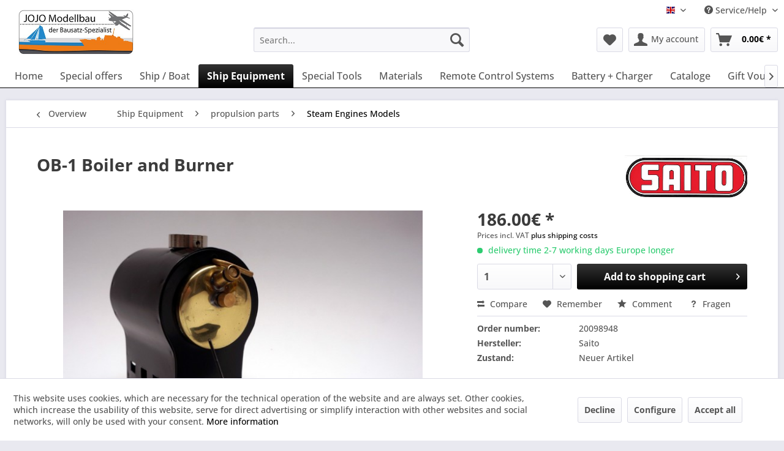

--- FILE ---
content_type: text/html; charset=UTF-8
request_url: https://www.schiffsmodelle-shop.de/en/steam-engines-models/24499-ob-1-boiler-and-burner.html
body_size: 24351
content:
<!DOCTYPE html> <html class="no-js" lang="en" itemscope="itemscope" itemtype="https://schema.org/WebPage"> <head> <meta charset="utf-8"> <meta name="author" content="" /> <meta name="robots" content="index,follow" /> <meta name="revisit-after" content="15 days" /> <meta name="keywords" content="Kessel, passend, T1, Dampfmotor.fertig, gelöteter, Brennkammer, Geeignet, flüssige , Metanol, Brennstoffträger.Betriebsdauer, Füllung, ca., 15, MinutenTechnische, Daten:Länge:, 125mmBreite:, 67mmHöhe:, 105mmGewicht., Ca., 200g" /> <meta name="description" content="Boiler OB-1for T1 steam engine" /> <meta property="og:type" content="product" /> <meta property="og:site_name" content="schiffsmodelle-shop.de EN" /> <meta property="og:url" content="https://www.schiffsmodelle-shop.de/en/steam-engines-models/24499-ob-1-boiler-and-burner.html" /> <meta property="og:title" content="OB-1 Boiler and Burner" /> <meta property="og:description" content="Kessel passend für T1 Dampfmotor. fertig gelöteter Kessel mit Brennkammer . Geeignet für flüssige  Metanol Brennstoffträger. Betriebsdauer mit…" /> <meta property="og:image" content="https://www.schiffsmodelle-shop.de/media/image/56/c5/87/https-www-schiffsmodelle-shop-de-media-image-af-4e-41-3939-jpg.jpg" /> <meta property="product:brand" content="Saito" /> <meta property="product:price" content="186,00" /> <meta property="product:product_link" content="https://www.schiffsmodelle-shop.de/en/steam-engines-models/24499-ob-1-boiler-and-burner.html" /> <meta name="twitter:card" content="product" /> <meta name="twitter:site" content="schiffsmodelle-shop.de EN" /> <meta name="twitter:title" content="OB-1 Boiler and Burner" /> <meta name="twitter:description" content="Kessel passend für T1 Dampfmotor. fertig gelöteter Kessel mit Brennkammer . Geeignet für flüssige  Metanol Brennstoffträger. Betriebsdauer mit…" /> <meta name="twitter:image" content="https://www.schiffsmodelle-shop.de/media/image/56/c5/87/https-www-schiffsmodelle-shop-de-media-image-af-4e-41-3939-jpg.jpg" /> <meta itemprop="copyrightHolder" content="schiffsmodelle-shop.de EN" /> <meta itemprop="copyrightYear" content="2014" /> <meta itemprop="isFamilyFriendly" content="True" /> <meta itemprop="image" content="https://www.schiffsmodelle-shop.de/media/image/6b/42/63/schiffs-modellbau-logo1KLg38tiOw8Nt.jpg" /> <meta name="viewport" content="width=device-width, initial-scale=1.0"> <meta name="mobile-web-app-capable" content="yes"> <meta name="apple-mobile-web-app-title" content="schiffsmodelle-shop.de EN"> <meta name="apple-mobile-web-app-capable" content="yes"> <meta name="apple-mobile-web-app-status-bar-style" content="default"> <link rel="alternate" hreflang="de-DE" href="https://www.schiffsmodelle-shop.de/de/dampfmaschinen/24499-ob-1-kessel-fuer-dampfmotor.html" /> <link rel="alternate" hreflang="en-GB" href="https://www.schiffsmodelle-shop.de/en/steam-engines-models/24499-ob-1-boiler-and-burner.html" /> <meta name="djwoFEEoij270292qe" content="Yes"> <link rel="apple-touch-icon-precomposed" href="https://www.schiffsmodelle-shop.de/media/image/e6/4c/84/apple-touch-icon.png"> <link rel="shortcut icon" href="https://www.schiffsmodelle-shop.de/media/unknown/d9/0c/f4/favicon.ico"> <meta name="msapplication-navbutton-color" content="#000000" /> <meta name="application-name" content="schiffsmodelle-shop.de EN" /> <meta name="msapplication-starturl" content="https://www.schiffsmodelle-shop.de/en/" /> <meta name="msapplication-window" content="width=1024;height=768" /> <meta name="msapplication-TileImage" content="https://www.schiffsmodelle-shop.de/media/image/e6/4c/84/apple-touch-icon.png"> <meta name="msapplication-TileColor" content="#000000"> <meta name="theme-color" content="#000000" /> <link rel="canonical" href="https://www.schiffsmodelle-shop.de/en/steam-engines-models/24499-ob-1-boiler-and-burner.html" /> <title itemprop="name">Saito OB-1 Boiler and Burner - schiffsmodelle-shop.de EN</title> <link href="/web/cache/1761186984_49c8eeef6381534436274716a02136ab.css" media="all" rel="stylesheet" type="text/css" /> <script>var bilobaGtagjsConfig = window.bilobaGtagjsConfig = {"respect_dnt":true,"enabled":true,"currency":"EUR","gaw_id":"","gaw_conversion_id":"","enable_advanced_conversion_data":false,"ga_id":"G-X00R4F97S9","ga_optout":true,"ga_anonymizeip":true,"google_business_vertical":"retail","currentConsentManager":"shopwareCookieConsentManager","dataAttributeForCustomConsentManagers":"","debug_mode_enabled":true,"cookie_note_mode":1,"show_cookie_note":true};</script> <script>
// Disable tracking if the opt-out cookie exists.
var gaDisableStr = 'ga-disable-G-X00R4F97S9';
if (document.cookie.indexOf(gaDisableStr + '=true') > -1) {
window[gaDisableStr] = true;
}
// Opt-out function
function gaOptout() {
document.cookie = gaDisableStr + '=true; expires=Thu, 31 Dec 2199 23:59:59 UTC; path=/';
window[gaDisableStr] = true;
}
var bilobaGoogleGtagjs = {
isCookieAllowed: function() {
// Check if third partie consent manager is used and return true
if((window.bilobaGtagjsConfig.currentConsentManager == "cookieBot") || (window.bilobaGtagjsConfig.currentConsentManager == "UserCentrics") || (window.bilobaGtagjsConfig.currentConsentManager == "CCM19") || (window.bilobaGtagjsConfig.currentConsentManager == "CMP") || (window.bilobaGtagjsConfig.currentConsentManager == "cookieFirst")) {
return true;
}
if(document.cookie.indexOf('cookieDeclined=1') !== -1) {
return false;
}
if(document.cookie.indexOf('allowCookie=1') !== -1) {
return true;
}
return document.cookie.indexOf('"name":"biloba_google_gtagjs","active":true') !== -1;
},
isDntValid: function() {
if(bilobaGtagjsConfig.respect_dnt == false) {
return true;
}
// check if dnt is available
if (window.doNotTrack || navigator.doNotTrack || navigator.msDoNotTrack) {
// check if dnt is active
if (window.doNotTrack == "1" || navigator.doNotTrack == "yes" || navigator.doNotTrack == "1" || navigator.msDoNotTrack == "1") {
return false;
}
}
return true;
},
isOptout: function() {
var gaDisableStr = 'ga-disable-' + bilobaGtagjsConfig.ga_id;
if (document.cookie.indexOf(gaDisableStr + '=true') > -1) {
return true;
}
return false;
},
shouldLoad: function() {
return this.isCookieAllowed() && this.isDntValid() && !this.isOptout();
},
loadJs: function(){
var script = document.createElement('script');
// Check if third party Consent Manager is used
if(window.bilobaGtagjsConfig.currentConsentManager == "cookieBot") {
// Set type to text/plain
script.setAttribute('type', 'text/plain');
// Check if expert mode has a value
if(window.bilobaGtagjsConfig.dataAttributeForCustomConsentManagers) {
// Set the dataattribute
script.setAttribute('data-cookieconsent', window.bilobaGtagjsConfig.dataAttributeForCustomConsentManagers);
}else {
// Set the default dataattribute to marketing
script.setAttribute('data-cookieconsent', 'marketing');
}
}else if(window.bilobaGtagjsConfig.currentConsentManager == "UserCentrics") {
// Set type to text/plain
script.setAttribute('type', 'text/plain');
// Check if expert mode has a value
if(window.bilobaGtagjsConfig.dataAttributeForCustomConsentManagers) {
// Set the dataattribute
script.setAttribute('data-usercentrics', window.bilobaGtagjsConfig.dataAttributeForCustomConsentManagers);
}else {
// Set the default dataattribute to marketing
script.setAttribute('data-usercentrics', 'Google Analytics');
}
// If we use CookieFirst
}else if(window.bilobaGtagjsConfig.currentConsentManager == "cookieFirst") {
// Set type to text/plain
script.setAttribute('type', 'text/plain');
// Check if expert mode has a value
if(window.bilobaGtagjsConfig.dataAttributeForCustomConsentManagers) {
// Set the dataattribute
script.setAttribute('data-cookiefirst-category', window.bilobaGtagjsConfig.dataAttributeForCustomConsentManagers);
}else {
// Set the default dataattribute to advertising
script.setAttribute('data-cookiefirst-category', 'advertising');
}
}else if(window.bilobaGtagjsConfig.currentConsentManager == "CCM19") {
// Set type to text/plain
script.setAttribute('type', 'text/x-ccm-loader');
}else if(window.bilobaGtagjsConfig.currentConsentManager == "CMP") {
// Set type to text/plain
script.setAttribute('type', 'text/plain');
// Set the dataattribute
script.setAttribute('data-cmp-vendor', "s26");
// Adding class name
script.setAttribute('class' , "cmplazyload");
}else {
script.setAttribute('type', 'text/javascript');
}
// script.setAttribute('type', 'text/javascript');
script.setAttribute('src', 'https://www.googletagmanager.com/gtag/js?id=' + (bilobaGtagjsConfig.ga_id ? bilobaGtagjsConfig.ga_id : bilobaGtagjsConfig.gaw_id));
document.getElementsByTagName('head')[0].appendChild(script);
},
// consent update event
consentGranted: function() {
gtag('consent', 'update', {
'ad_storage': 'granted',
'ad_user_data': 'granted',
'ad_personalization': 'granted',
'analytics_storage': 'granted'
});
},
isGA4ID: function() {
return bilobaGtagjsConfig.ga_id.startsWith("G");
}
};
window.dataLayer = window.dataLayer || [];
function gtag(){window.dataLayer.push(arguments)};
// LoadJS when the page is loading
if(bilobaGoogleGtagjs.shouldLoad()) {
if((((bilobaGtagjsConfig.ga_id !== '' && bilobaGtagjsConfig.ga_id !== null ) && (bilobaGtagjsConfig.gaw_id !== '' && bilobaGtagjsConfig.gaw_id !== null ))
|| ((bilobaGtagjsConfig.ga_id !== '' && bilobaGtagjsConfig.ga_id !== null )
|| (bilobaGtagjsConfig.gaw_id !== '' && bilobaGtagjsConfig.gaw_id !== null ))) && !bilobaGoogleGtagjs.isOptout()) {
bilobaGoogleGtagjs.loadJs();
}
gtag('consent', 'update', {
'ad_storage': 'granted',
'ad_user_data': 'granted',
'ad_personalization': 'granted',
'analytics_storage': 'granted'
});
}else {
// If Cookie consent is given update storages
gtag('consent', 'default', {
'ad_storage': 'denied',
'ad_user_data': 'denied',
'ad_personalization': 'denied',
'analytics_storage': 'denied'
});
}
gtag('js', new Date());
gtag('config', 'G-X00R4F97S9', {'anonymize_ip': true, 'send_page_view': false, 'debug_mode': true});
gtag('event', 'page_view');
gtag('event', 'view_item', {
"currency": "EUR",
"items": [{
"item_id": "24499",
"item_name": "OB-1 Boiler and Burner",
"item_brand": "Saito",
"item_category": "Steam Engines Models",
"quantity": 1,
"price":  186.00,
"google_business_vertical": "retail",
}]
});
</script> </head> <body class="is--ctl-detail is--act-index" > <div data-paypalUnifiedMetaDataContainer="true" data-paypalUnifiedRestoreOrderNumberUrl="https://www.schiffsmodelle-shop.de/en/widgets/PaypalUnifiedOrderNumber/restoreOrderNumber" class="is--hidden"> </div> <input type="hidden" name="sBitGlobalCurrency" value="EUR"/> <input type="hidden" name="sGoogleBussinessVertical" value="retail"/> <div class="page-wrap"> <noscript class="noscript-main"> <div class="alert is--warning"> <div class="alert--icon"> <i class="icon--element icon--warning"></i> </div> <div class="alert--content"> To be able to use schiffsmodelle-shop.de&#x20;EN in full range, we recommend activating Javascript in your browser. </div> </div> </noscript> <header class="header-main"> <div class="top-bar"> <div class="container block-group"> <nav class="top-bar--navigation block" role="menubar">  <div class="top-bar--language navigation--entry"> <form method="post" class="language--form"> <div class="field--select"> <div class="language--flag en_GB">English</div> <div class="select-field"> <select name="__shop" class="language--select" data-auto-submit="true"> <option value="1" > Deutsch </option> <option value="3" selected="selected"> English </option> </select> </div> <input type="hidden" name="__redirect" value="1"> </div> </form> </div>  <div class="navigation--entry entry--compare is--hidden" role="menuitem" aria-haspopup="true" data-drop-down-menu="true">   </div> <div class="navigation--entry entry--service has--drop-down" role="menuitem" aria-haspopup="true" data-drop-down-menu="true"> <i class="icon--service"></i> Service/Help <ul class="service--list is--rounded" role="menu"> <li class="service--entry" role="menuitem"> <a class="service--link" href="https://www.schiffsmodelle-shop.de/en/kontaktformular" title="Kontakt" target="_self"> Kontakt </a> </li> <li class="service--entry" role="menuitem"> <a class="service--link" href="https://www.schiffsmodelle-shop.de/en/shipping-and-terms-of-payment" title="Shipping and terms of payment" > Shipping and terms of payment </a> </li> <li class="service--entry" role="menuitem"> <a class="service--link" href="https://www.schiffsmodelle-shop.de/en/widerrufsbelehrung" title="Widerrufsbelehrung" > Widerrufsbelehrung </a> </li> <li class="service--entry" role="menuitem"> <a class="service--link" href="https://www.schiffsmodelle-shop.de/en/privacy-policy" title="Privacy policy" > Privacy policy </a> </li> <li class="service--entry" role="menuitem"> <a class="service--link" href="javascript:openCookieConsentManager()" title="Cookie-Settings" > Cookie-Settings </a> </li> <li class="service--entry" role="menuitem"> <a class="service--link" href="https://www.schiffsmodelle-shop.de/en/general-terms-and-conditions" title="GENERAL TERMS AND CONDITIONS" > GENERAL TERMS AND CONDITIONS </a> </li> <li class="service--entry" role="menuitem"> <a class="service--link" href="https://www.schiffsmodelle-shop.de/en/imprint" title="Imprint" > Imprint </a> </li> </ul> </div> </nav> </div> </div> <div class="container header--navigation"> <div class="logo-main block-group" role="banner"> <div class="logo--shop block"> <a class="logo--link" href="https://www.schiffsmodelle-shop.de/en/" title="schiffsmodelle-shop.de EN - Switch to homepage"> <picture> <source srcset="https://www.schiffsmodelle-shop.de/media/image/6b/42/63/schiffs-modellbau-logo1KLg38tiOw8Nt.jpg" media="(min-width: 78.75em)"> <source srcset="https://www.schiffsmodelle-shop.de/media/image/6b/42/63/schiffs-modellbau-logo1KLg38tiOw8Nt.jpg" media="(min-width: 64em)"> <source srcset="https://www.schiffsmodelle-shop.de/media/image/6b/42/63/schiffs-modellbau-logo1KLg38tiOw8Nt.jpg" media="(min-width: 48em)"> <img srcset="https://www.schiffsmodelle-shop.de/media/image/6b/42/63/schiffs-modellbau-logo1KLg38tiOw8Nt.jpg" alt="schiffsmodelle-shop.de EN - Switch to homepage" /> </picture> </a> </div> </div> <nav class="shop--navigation block-group"> <ul class="navigation--list block-group" role="menubar"> <li class="navigation--entry entry--menu-left" role="menuitem"> <a class="entry--link entry--trigger btn is--icon-left" href="#offcanvas--left" data-offcanvas="true" data-offCanvasSelector=".sidebar-main" aria-label="Menu"> <i class="icon--menu"></i> Menu </a> </li> <li class="navigation--entry entry--search" role="menuitem" data-search="true" aria-haspopup="true" data-minLength="3"> <a class="btn entry--link entry--trigger" href="#show-hide--search" title="Show / close search" aria-label="Show / close search"> <i class="icon--search"></i> <span class="search--display">Search</span> </a> <form action="/en/search" method="get" class="main-search--form"> <input type="search" name="sSearch" aria-label="Search..." class="main-search--field" autocomplete="off" autocapitalize="off" placeholder="Search..." maxlength="30" /> <button type="submit" class="main-search--button" aria-label="Search"> <i class="icon--search"></i> <span class="main-search--text">Search</span> </button> <div class="form--ajax-loader">&nbsp;</div> </form> <div class="main-search--results"></div> </li>  <li class="navigation--entry entry--notepad" role="menuitem"> <a href="https://www.schiffsmodelle-shop.de/en/note" title="Wish list" aria-label="Wish list" class="btn"> <i class="icon--heart"></i> </a> </li> <li class="navigation--entry entry--account with-slt" role="menuitem" data-offcanvas="true" data-offCanvasSelector=".account--dropdown-navigation"> <a href="https://www.schiffsmodelle-shop.de/en/account" title="My account" aria-label="My account" class="btn is--icon-left entry--link account--link"> <i class="icon--account"></i> <span class="account--display"> My account </span> </a> <div class="account--dropdown-navigation"> <div class="navigation--smartphone"> <div class="entry--close-off-canvas"> <a href="#close-account-menu" class="account--close-off-canvas" title="Close menu" aria-label="Close menu"> Close menu <i class="icon--arrow-right"></i> </a> </div> </div> <div class="account--menu is--rounded is--personalized"> <span class="navigation--headline"> My account </span> <div class="account--menu-container"> <ul class="sidebar--navigation navigation--list is--level0 show--active-items"> <li class="navigation--entry"> <span class="navigation--signin"> <a href="https://www.schiffsmodelle-shop.de/en/account#hide-registration" class="blocked--link btn is--primary navigation--signin-btn" data-collapseTarget="#registration" data-action="close"> Sign in </a> <span class="navigation--register"> or <a href="https://www.schiffsmodelle-shop.de/en/account#show-registration" class="blocked--link" data-collapseTarget="#registration" data-action="open"> register </a> </span> </span> </li> <li class="navigation--entry"> <a href="https://www.schiffsmodelle-shop.de/en/account" title="Overview" class="navigation--link"> Overview </a> </li> <li class="navigation--entry"> <a href="https://www.schiffsmodelle-shop.de/en/account/profile" title="Profile" class="navigation--link" rel="nofollow"> Profile </a> </li> <li class="navigation--entry"> <a href="https://www.schiffsmodelle-shop.de/en/address/index/sidebar/" title="Addresses" class="navigation--link" rel="nofollow"> Addresses </a> </li> <li class="navigation--entry"> <a href="https://www.schiffsmodelle-shop.de/en/account/payment" title="Payment methods" class="navigation--link" rel="nofollow"> Payment methods </a> </li> <li class="navigation--entry"> <a href="https://www.schiffsmodelle-shop.de/en/account/orders" title="Orders " class="navigation--link" rel="nofollow"> Orders </a> </li> <li class="navigation--entry"> <a href="https://www.schiffsmodelle-shop.de/en/account/downloads" title="Instant downloads" class="navigation--link" rel="nofollow"> Instant downloads </a> </li> <li class="navigation--entry"> <a href="https://www.schiffsmodelle-shop.de/en/note" title="Wish list" class="navigation--link" rel="nofollow"> Wish list </a> </li> </ul> </div> </div> </div> </li> <li class="navigation--entry entry--cart" role="menuitem"> <a class="btn is--icon-left cart--link" href="https://www.schiffsmodelle-shop.de/en/checkout/cart" title="Shopping cart" aria-label="Shopping cart"> <span class="cart--display"> Shopping cart </span> <span class="badge is--primary is--minimal cart--quantity is--hidden">0</span> <i class="icon--basket"></i> <span class="cart--amount"> 0.00&euro; * </span> </a> <div class="ajax-loader">&nbsp;</div> </li>  </ul> </nav> <div class="container--ajax-cart" data-collapse-cart="true" data-displayMode="offcanvas"></div> </div> </header> <nav class="navigation-main"> <div class="container" data-menu-scroller="true" data-listSelector=".navigation--list.container" data-viewPortSelector=".navigation--list-wrapper"> <div class="navigation--list-wrapper"> <ul class="navigation--list container" role="menubar" itemscope="itemscope" itemtype="https://schema.org/SiteNavigationElement"> <li class="navigation--entry is--home" role="menuitem"><a class="navigation--link is--first" href="https://www.schiffsmodelle-shop.de/en/" title="Home" aria-label="Home" itemprop="url"><span itemprop="name">Home</span></a></li><li class="navigation--entry" role="menuitem"><a class="navigation--link" href="https://www.schiffsmodelle-shop.de/en/409-special-offers" title="Special offers" aria-label="Special offers" itemprop="url"><span itemprop="name">Special offers</span></a></li><li class="navigation--entry" role="menuitem"><a class="navigation--link" href="https://www.schiffsmodelle-shop.de/en/447-ship-boat" title="Ship / Boat" aria-label="Ship / Boat" itemprop="url"><span itemprop="name">Ship / Boat</span></a></li><li class="navigation--entry is--active" role="menuitem"><a class="navigation--link is--active" href="https://www.schiffsmodelle-shop.de/en/452-ship-equipment" title="Ship Equipment" aria-label="Ship Equipment" itemprop="url"><span itemprop="name">Ship Equipment</span></a></li><li class="navigation--entry" role="menuitem"><a class="navigation--link" href="https://www.schiffsmodelle-shop.de/en/450-special-tools" title="Special Tools" aria-label="Special Tools" itemprop="url"><span itemprop="name">Special Tools</span></a></li><li class="navigation--entry" role="menuitem"><a class="navigation--link" href="https://www.schiffsmodelle-shop.de/en/453-materials" title="Materials" aria-label="Materials" itemprop="url"><span itemprop="name">Materials</span></a></li><li class="navigation--entry" role="menuitem"><a class="navigation--link" href="https://www.schiffsmodelle-shop.de/en/448-remote-control-systems" title="Remote Control Systems" aria-label="Remote Control Systems" itemprop="url"><span itemprop="name">Remote Control Systems</span></a></li><li class="navigation--entry" role="menuitem"><a class="navigation--link" href="https://www.schiffsmodelle-shop.de/en/451-battery-charger" title="Battery + Charger" aria-label="Battery + Charger" itemprop="url"><span itemprop="name">Battery + Charger</span></a></li><li class="navigation--entry" role="menuitem"><a class="navigation--link" href="https://www.schiffsmodelle-shop.de/en/449-cataloge" title="Cataloge" aria-label="Cataloge" itemprop="url"><span itemprop="name">Cataloge</span></a></li><li class="navigation--entry" role="menuitem"><a class="navigation--link" href="https://www.schiffsmodelle-shop.de/en/454-gift-vouchers" title="Gift Vouchers" aria-label="Gift Vouchers" itemprop="url"><span itemprop="name">Gift Vouchers</span></a></li><li class="navigation--entry" role="menuitem"><a class="navigation--link" href="https://www.schiffsmodelle-shop.de/en/455-rc-model-car" title="RC Model Car" aria-label="RC Model Car" itemprop="url"><span itemprop="name">RC Model Car</span></a></li> </ul> </div> <div class="advanced-menu" data-advanced-menu="true" data-hoverDelay="250"> <div class="menu--container"> <div class="button-container"> <a href="https://www.schiffsmodelle-shop.de/en/409-special-offers" class="button--category" aria-label="To category Special offers" title="To category Special offers"> <i class="icon--arrow-right"></i> To category Special offers </a> <span class="button--close"> <i class="icon--cross"></i> </span> </div> </div> <div class="menu--container"> <div class="button-container"> <a href="https://www.schiffsmodelle-shop.de/en/447-ship-boat" class="button--category" aria-label="To category Ship / Boat" title="To category Ship / Boat"> <i class="icon--arrow-right"></i> To category Ship / Boat </a> <span class="button--close"> <i class="icon--cross"></i> </span> </div> <div class="content--wrapper has--content"> <ul class="menu--list menu--level-0 columns--4" style="width: 100%;"> <li class="menu--list-item item--level-0" style="width: 100%"> <a href="https://www.schiffsmodelle-shop.de/en/456-historic-ship-models-kits" class="menu--list-item-link" aria-label="Historic Ship Models Kits" title="Historic Ship Models Kits">Historic Ship Models Kits</a> </li> <li class="menu--list-item item--level-0" style="width: 100%"> <a href="https://www.schiffsmodelle-shop.de/en/457-rc-model-ship-kits" class="menu--list-item-link" aria-label="RC Model Ship Kits" title="RC Model Ship Kits">RC Model Ship Kits</a> </li> <li class="menu--list-item item--level-0" style="width: 100%"> <a href="https://www.schiffsmodelle-shop.de/en/459-model-ships-rtrartr" class="menu--list-item-link" aria-label="Model ships RTR/ARTR" title="Model ships RTR/ARTR">Model ships RTR/ARTR</a> </li> <li class="menu--list-item item--level-0" style="width: 100%"> <a href="https://www.schiffsmodelle-shop.de/en/471-rc-electric-racing-boats" class="menu--list-item-link" aria-label="Rc Electric Racing Boats" title="Rc Electric Racing Boats">Rc Electric Racing Boats</a> </li> <li class="menu--list-item item--level-0" style="width: 100%"> <a href="https://www.schiffsmodelle-shop.de/en/461-rc-sailing-yachts" class="menu--list-item-link" aria-label="RC Sailing Yachts" title="RC Sailing Yachts">RC Sailing Yachts</a> </li> <li class="menu--list-item item--level-0" style="width: 100%"> <a href="https://www.schiffsmodelle-shop.de/en/458-ship-model-kits-for-beginners" class="menu--list-item-link" aria-label="ship model kits for beginners" title="ship model kits for beginners">ship model kits for beginners</a> </li> <li class="menu--list-item item--level-0" style="width: 100%"> <a href="https://www.schiffsmodelle-shop.de/en/460-model-kits-for-kids" class="menu--list-item-link" aria-label="Model Kits for Kids" title="Model Kits for Kids">Model Kits for Kids</a> </li> <li class="menu--list-item item--level-0" style="width: 100%"> <a href="https://www.schiffsmodelle-shop.de/en/470-ship-model-plans" class="menu--list-item-link" aria-label="Ship Model Plans" title="Ship Model Plans">Ship Model Plans</a> </li> </ul> </div> </div> <div class="menu--container"> <div class="button-container"> <a href="https://www.schiffsmodelle-shop.de/en/452-ship-equipment" class="button--category" aria-label="To category Ship Equipment" title="To category Ship Equipment"> <i class="icon--arrow-right"></i> To category Ship Equipment </a> <span class="button--close"> <i class="icon--cross"></i> </span> </div> <div class="content--wrapper has--content"> <ul class="menu--list menu--level-0 columns--4" style="width: 100%;"> <li class="menu--list-item item--level-0" style="width: 100%"> <a href="https://www.schiffsmodelle-shop.de/en/475-speed-controller-esc" class="menu--list-item-link" aria-label="Speed Controller ESC" title="Speed Controller ESC">Speed Controller ESC</a> <ul class="menu--list menu--level-1 columns--4"> <li class="menu--list-item item--level-1"> <a href="https://www.schiffsmodelle-shop.de/en/499-speed-controller-brushed" class="menu--list-item-link" aria-label="Speed Controller brushed" title="Speed Controller brushed">Speed Controller brushed</a> </li> <li class="menu--list-item item--level-1"> <a href="https://www.schiffsmodelle-shop.de/en/500-speed-controller-brushless" class="menu--list-item-link" aria-label="Speed Controller brushless" title="Speed Controller brushless">Speed Controller brushless</a> </li> </ul> </li> <li class="menu--list-item item--level-0" style="width: 100%"> <a href="https://www.schiffsmodelle-shop.de/en/488-propulsion-parts" class="menu--list-item-link" aria-label="propulsion parts" title="propulsion parts">propulsion parts</a> <ul class="menu--list menu--level-1 columns--4"> <li class="menu--list-item item--level-1"> <a href="https://www.schiffsmodelle-shop.de/en/538-electric-motor" class="menu--list-item-link" aria-label="Electric Motor" title="Electric Motor">Electric Motor</a> </li> <li class="menu--list-item item--level-1"> <a href="https://www.schiffsmodelle-shop.de/en/543-jet-drives" class="menu--list-item-link" aria-label="Jet Drives" title="Jet Drives">Jet Drives</a> </li> <li class="menu--list-item item--level-1"> <a href="https://www.schiffsmodelle-shop.de/en/539-schottel-drives" class="menu--list-item-link" aria-label="Schottel Drives" title="Schottel Drives">Schottel Drives</a> </li> <li class="menu--list-item item--level-1"> <a href="https://www.schiffsmodelle-shop.de/en/540-outboard-engines" class="menu--list-item-link" aria-label="Outboard Engines" title="Outboard Engines">Outboard Engines</a> </li> <li class="menu--list-item item--level-1"> <a href="https://www.schiffsmodelle-shop.de/en/541-propulsion-sets-for-model-ships" class="menu--list-item-link" aria-label="Propulsion Sets for Model Ships" title="Propulsion Sets for Model Ships">Propulsion Sets for Model Ships</a> </li> <li class="menu--list-item item--level-1"> <a href="https://www.schiffsmodelle-shop.de/en/536-steam-engines-models" class="menu--list-item-link" aria-label="Steam Engines Models" title="Steam Engines Models">Steam Engines Models</a> </li> <li class="menu--list-item item--level-1"> <a href="https://www.schiffsmodelle-shop.de/en/537-bow-thrusters" class="menu--list-item-link" aria-label="Bow Thrusters" title="Bow Thrusters">Bow Thrusters</a> </li> <li class="menu--list-item item--level-1"> <a href="https://www.schiffsmodelle-shop.de/en/535-zahnriemenantrieb" class="menu--list-item-link" aria-label="Zahnriemenantrieb" title="Zahnriemenantrieb">Zahnriemenantrieb</a> </li> </ul> </li> <li class="menu--list-item item--level-0" style="width: 100%"> <a href="https://www.schiffsmodelle-shop.de/en/476-running-hardware" class="menu--list-item-link" aria-label="Running Hardware" title="Running Hardware">Running Hardware</a> <ul class="menu--list menu--level-1 columns--4"> <li class="menu--list-item item--level-1"> <a href="https://www.schiffsmodelle-shop.de/en/498-shaft-and-stuffing-box" class="menu--list-item-link" aria-label="Shaft and Stuffing Box" title="Shaft and Stuffing Box">Shaft and Stuffing Box</a> </li> <li class="menu--list-item item--level-1"> <a href="https://www.schiffsmodelle-shop.de/en/548-spare-parts-for-ship-model-shafts" class="menu--list-item-link" aria-label="spare parts for ship model shafts" title="spare parts for ship model shafts">spare parts for ship model shafts</a> </li> <li class="menu--list-item item--level-1"> <a href="https://www.schiffsmodelle-shop.de/en/497-shaft-couplings" class="menu--list-item-link" aria-label="Shaft Couplings" title="Shaft Couplings">Shaft Couplings</a> </li> </ul> </li> <li class="menu--list-item item--level-0" style="width: 100%"> <a href="https://www.schiffsmodelle-shop.de/en/477-ship-propellers-screws" class="menu--list-item-link" aria-label="Ship Propellers / Screws" title="Ship Propellers / Screws">Ship Propellers / Screws</a> <ul class="menu--list menu--level-1 columns--4"> <li class="menu--list-item item--level-1"> <a href="https://www.schiffsmodelle-shop.de/en/510-racing-props" class="menu--list-item-link" aria-label="Racing Props" title="Racing Props">Racing Props</a> </li> <li class="menu--list-item item--level-1"> <a href="https://www.schiffsmodelle-shop.de/en/511-m2-thread-propellers" class="menu--list-item-link" aria-label="M2 Thread Propellers " title="M2 Thread Propellers ">M2 Thread Propellers </a> </li> <li class="menu--list-item item--level-1"> <a href="https://www.schiffsmodelle-shop.de/en/503-2-blade-brass-ship-propellers" class="menu--list-item-link" aria-label="2-Blade Brass Ship Propellers" title="2-Blade Brass Ship Propellers">2-Blade Brass Ship Propellers</a> </li> <li class="menu--list-item item--level-1"> <a href="https://www.schiffsmodelle-shop.de/en/504-3-blade-brass-ship-propellers" class="menu--list-item-link" aria-label="3-Blade Brass Ship Propellers" title="3-Blade Brass Ship Propellers">3-Blade Brass Ship Propellers</a> </li> <li class="menu--list-item item--level-1"> <a href="https://www.schiffsmodelle-shop.de/en/556-3-blatt-propeller-plastic" class="menu--list-item-link" aria-label="3-Blatt Propeller Plastic" title="3-Blatt Propeller Plastic">3-Blatt Propeller Plastic</a> </li> <li class="menu--list-item item--level-1"> <a href="https://www.schiffsmodelle-shop.de/en/546-3-blade-kort-nozzle-prop-brass" class="menu--list-item-link" aria-label="3-Blade Kort Nozzle Prop (Brass)" title="3-Blade Kort Nozzle Prop (Brass)">3-Blade Kort Nozzle Prop (Brass)</a> </li> <li class="menu--list-item item--level-1"> <a href="https://www.schiffsmodelle-shop.de/en/501-kort-propeller-kunststoff" class="menu--list-item-link" aria-label="Kort Propeller Kunststoff" title="Kort Propeller Kunststoff">Kort Propeller Kunststoff</a> </li> <li class="menu--list-item item--level-1"> <a href="https://www.schiffsmodelle-shop.de/en/505-4-blade-brass-ship-propellers" class="menu--list-item-link" aria-label="4-Blade Brass Ship Propellers" title="4-Blade Brass Ship Propellers">4-Blade Brass Ship Propellers</a> </li> <li class="menu--list-item item--level-1"> <a href="https://www.schiffsmodelle-shop.de/en/509-4-blade-brass-kort-propellers" class="menu--list-item-link" aria-label="4-Blade Brass Kort Propellers" title="4-Blade Brass Kort Propellers">4-Blade Brass Kort Propellers</a> </li> <li class="menu--list-item item--level-1"> <a href="https://www.schiffsmodelle-shop.de/en/506-5-blade-brass-ship-propellers" class="menu--list-item-link" aria-label="5-Blade Brass Ship Propellers" title="5-Blade Brass Ship Propellers">5-Blade Brass Ship Propellers</a> </li> <li class="menu--list-item item--level-1"> <a href="https://www.schiffsmodelle-shop.de/en/547-5-blade-brass-kort-propellers" class="menu--list-item-link" aria-label="5-Blade Brass Kort Propellers" title="5-Blade Brass Kort Propellers">5-Blade Brass Kort Propellers</a> </li> <li class="menu--list-item item--level-1"> <a href="https://www.schiffsmodelle-shop.de/en/507-6-blade-brass-ship-propellers" class="menu--list-item-link" aria-label="6-Blade Brass Ship Propellers" title="6-Blade Brass Ship Propellers">6-Blade Brass Ship Propellers</a> </li> <li class="menu--list-item item--level-1"> <a href="https://www.schiffsmodelle-shop.de/en/508-7-blade-brass-ship-propellers" class="menu--list-item-link" aria-label="7-Blade Brass Ship Propellers" title="7-Blade Brass Ship Propellers">7-Blade Brass Ship Propellers</a> </li> <li class="menu--list-item item--level-1"> <a href="https://www.schiffsmodelle-shop.de/en/502-impeller-ship-propeller" class="menu--list-item-link" aria-label="Impeller Ship Propeller" title="Impeller Ship Propeller">Impeller Ship Propeller</a> </li> </ul> </li> <li class="menu--list-item item--level-0" style="width: 100%"> <a href="https://www.schiffsmodelle-shop.de/en/489-rudders-linkages-for-rc-model-ships" class="menu--list-item-link" aria-label="Rudders &amp; Linkages for RC Model Ships" title="Rudders &amp; Linkages for RC Model Ships">Rudders & Linkages for RC Model Ships</a> </li> <li class="menu--list-item item--level-0" style="width: 100%"> <a href="https://www.schiffsmodelle-shop.de/en/479-model-ship-lighting" class="menu--list-item-link" aria-label="Model Ship Lighting" title="Model Ship Lighting">Model Ship Lighting</a> </li> <li class="menu--list-item item--level-0" style="width: 100%"> <a href="https://www.schiffsmodelle-shop.de/en/478-smoke-unit" class="menu--list-item-link" aria-label="Smoke Unit" title="Smoke Unit">Smoke Unit</a> </li> <li class="menu--list-item item--level-0" style="width: 100%"> <a href="https://www.schiffsmodelle-shop.de/en/487-crew-figures" class="menu--list-item-link" aria-label="Crew Figures" title="Crew Figures">Crew Figures</a> </li> <li class="menu--list-item item--level-0" style="width: 100%"> <a href="https://www.schiffsmodelle-shop.de/en/473-sound-modules-for-model-ships" class="menu--list-item-link" aria-label="Sound Modules for Model Ships" title="Sound Modules for Model Ships">Sound Modules for Model Ships</a> </li> <li class="menu--list-item item--level-0" style="width: 100%"> <a href="https://www.schiffsmodelle-shop.de/en/486-fittings-ships" class="menu--list-item-link" aria-label="Fittings Ships" title="Fittings Ships">Fittings Ships</a> <ul class="menu--list menu--level-1 columns--4"> <li class="menu--list-item item--level-1"> <a href="https://www.schiffsmodelle-shop.de/en/525-spare-parts-fittings" class="menu--list-item-link" aria-label="Spare Parts Fittings" title="Spare Parts Fittings">Spare Parts Fittings</a> </li> <li class="menu--list-item item--level-1"> <a href="https://www.schiffsmodelle-shop.de/en/553-radar-and-antennas" class="menu--list-item-link" aria-label="Radar and Antennas" title="Radar and Antennas">Radar and Antennas</a> </li> <li class="menu--list-item item--level-1"> <a href="https://www.schiffsmodelle-shop.de/en/520-blocks-pulleys-shackles" class="menu--list-item-link" aria-label="Blocks, Pulleys &amp; Shackles " title="Blocks, Pulleys &amp; Shackles ">Blocks, Pulleys & Shackles </a> </li> <li class="menu--list-item item--level-1"> <a href="https://www.schiffsmodelle-shop.de/en/521-fittings-riva" class="menu--list-item-link" aria-label="Fittings Riva" title="Fittings Riva">Fittings Riva</a> </li> <li class="menu--list-item item--level-1"> <a href="https://www.schiffsmodelle-shop.de/en/526-expansion-conversion-kits" class="menu--list-item-link" aria-label="Expansion &amp; Conversion Kits" title="Expansion &amp; Conversion Kits">Expansion & Conversion Kits</a> </li> <li class="menu--list-item item--level-1"> <a href="https://www.schiffsmodelle-shop.de/en/528-cleats-lips" class="menu--list-item-link" aria-label="Cleats &amp; Lips " title="Cleats &amp; Lips ">Cleats & Lips </a> </li> <li class="menu--list-item item--level-1"> <a href="https://www.schiffsmodelle-shop.de/en/529-poller" class="menu--list-item-link" aria-label="Poller" title="Poller">Poller</a> </li> <li class="menu--list-item item--level-1"> <a href="https://www.schiffsmodelle-shop.de/en/530-portholes" class="menu--list-item-link" aria-label="Portholes" title="Portholes">Portholes</a> </li> <li class="menu--list-item item--level-1"> <a href="https://www.schiffsmodelle-shop.de/en/544-cargo-freight" class="menu--list-item-link" aria-label="Cargo &amp; Freight" title="Cargo &amp; Freight">Cargo & Freight</a> </li> <li class="menu--list-item item--level-1"> <a href="https://www.schiffsmodelle-shop.de/en/545-rudder-wheel" class="menu--list-item-link" aria-label="Rudder wheel" title="Rudder wheel">Rudder wheel</a> </li> <li class="menu--list-item item--level-1"> <a href="https://www.schiffsmodelle-shop.de/en/519-anchor" class="menu--list-item-link" aria-label="Anchor" title="Anchor">Anchor</a> </li> <li class="menu--list-item item--level-1"> <a href="https://www.schiffsmodelle-shop.de/en/527-fender" class="menu--list-item-link" aria-label="Fender" title="Fender">Fender</a> </li> <li class="menu--list-item item--level-1"> <a href="https://www.schiffsmodelle-shop.de/en/531-brass-stanchions" class="menu--list-item-link" aria-label="Brass stanchions" title="Brass stanchions">Brass stanchions</a> </li> <li class="menu--list-item item--level-1"> <a href="https://www.schiffsmodelle-shop.de/en/555-signal-horn" class="menu--list-item-link" aria-label="Signal Horn" title="Signal Horn">Signal Horn</a> </li> <li class="menu--list-item item--level-1"> <a href="https://www.schiffsmodelle-shop.de/en/554-live-safer" class="menu--list-item-link" aria-label="Live Safer" title="Live Safer">Live Safer</a> </li> </ul> </li> <li class="menu--list-item item--level-0" style="width: 100%"> <a href="https://www.schiffsmodelle-shop.de/en/472-base-plates" class="menu--list-item-link" aria-label="Base Plates" title="Base Plates">Base Plates</a> </li> <li class="menu--list-item item--level-0" style="width: 100%"> <a href="https://www.schiffsmodelle-shop.de/en/474-accessories" class="menu--list-item-link" aria-label="Accessories" title="Accessories">Accessories</a> </li> </ul> </div> </div> <div class="menu--container"> <div class="button-container"> <a href="https://www.schiffsmodelle-shop.de/en/450-special-tools" class="button--category" aria-label="To category Special Tools" title="To category Special Tools"> <i class="icon--arrow-right"></i> To category Special Tools </a> <span class="button--close"> <i class="icon--cross"></i> </span> </div> </div> <div class="menu--container"> <div class="button-container"> <a href="https://www.schiffsmodelle-shop.de/en/453-materials" class="button--category" aria-label="To category Materials" title="To category Materials"> <i class="icon--arrow-right"></i> To category Materials </a> <span class="button--close"> <i class="icon--cross"></i> </span> </div> <div class="content--wrapper has--content"> <ul class="menu--list menu--level-0 columns--4" style="width: 100%;"> <li class="menu--list-item item--level-0" style="width: 100%"> <a href="https://www.schiffsmodelle-shop.de/en/482-glue-coating" class="menu--list-item-link" aria-label="Glue+Coating" title="Glue+Coating">Glue+Coating</a> </li> <li class="menu--list-item item--level-0" style="width: 100%"> <a href="https://www.schiffsmodelle-shop.de/en/484-model-colors" class="menu--list-item-link" aria-label="Model Colors" title="Model Colors">Model Colors</a> <ul class="menu--list menu--level-1 columns--4"> <li class="menu--list-item item--level-1"> <a href="https://www.schiffsmodelle-shop.de/en/542-airbrush-acryl-farben" class="menu--list-item-link" aria-label="Airbrush Acryl Farben" title="Airbrush Acryl Farben">Airbrush Acryl Farben</a> </li> <li class="menu--list-item item--level-1"> <a href="https://www.schiffsmodelle-shop.de/en/552-airbrush-accessories" class="menu--list-item-link" aria-label="Airbrush &amp; Accessories" title="Airbrush &amp; Accessories">Airbrush & Accessories</a> </li> <li class="menu--list-item item--level-1"> <a href="https://www.schiffsmodelle-shop.de/en/524-historic-color-paints" class="menu--list-item-link" aria-label="Historic Color Paints" title="Historic Color Paints">Historic Color Paints</a> </li> <li class="menu--list-item item--level-1"> <a href="https://www.schiffsmodelle-shop.de/en/533-modern-ship-colors" class="menu--list-item-link" aria-label="modern Ship Colors" title="modern Ship Colors">modern Ship Colors</a> </li> <li class="menu--list-item item--level-1"> <a href="https://www.schiffsmodelle-shop.de/en/522-acrylic-model-color" class="menu--list-item-link" aria-label="Acrylic Model Color" title="Acrylic Model Color">Acrylic Model Color</a> </li> <li class="menu--list-item item--level-1"> <a href="https://www.schiffsmodelle-shop.de/en/550-lifecolor-acrylic-paint" class="menu--list-item-link" aria-label="LifeColor Acrylic Paint" title="LifeColor Acrylic Paint">LifeColor Acrylic Paint</a> </li> <li class="menu--list-item item--level-1"> <a href="https://www.schiffsmodelle-shop.de/en/532-rc-model-color-spray-cans" class="menu--list-item-link" aria-label="RC Model Color Spray Cans" title="RC Model Color Spray Cans">RC Model Color Spray Cans</a> </li> <li class="menu--list-item item--level-1"> <a href="https://www.schiffsmodelle-shop.de/en/549-occre-acrylic-paints" class="menu--list-item-link" aria-label="Occre acrylic paints" title="Occre acrylic paints">Occre acrylic paints</a> </li> <li class="menu--list-item item--level-1"> <a href="https://www.schiffsmodelle-shop.de/en/523-wood-stain" class="menu--list-item-link" aria-label="Wood Stain" title="Wood Stain">Wood Stain</a> </li> <li class="menu--list-item item--level-1"> <a href="https://www.schiffsmodelle-shop.de/en/551-paint-sets" class="menu--list-item-link" aria-label="Paint Sets " title="Paint Sets ">Paint Sets </a> </li> <li class="menu--list-item item--level-1"> <a href="https://www.schiffsmodelle-shop.de/en/534-masking-tape" class="menu--list-item-link" aria-label="Masking Tape" title="Masking Tape">Masking Tape</a> </li> </ul> </li> <li class="menu--list-item item--level-0" style="width: 100%"> <a href="https://www.schiffsmodelle-shop.de/en/483-modeling-materials" class="menu--list-item-link" aria-label="Modeling Materials" title="Modeling Materials">Modeling Materials</a> <ul class="menu--list menu--level-1 columns--4"> <li class="menu--list-item item--level-1"> <a href="https://www.schiffsmodelle-shop.de/en/515-wood-strips" class="menu--list-item-link" aria-label="Wood Strips" title="Wood Strips">Wood Strips</a> </li> <li class="menu--list-item item--level-1"> <a href="https://www.schiffsmodelle-shop.de/en/512-plywood" class="menu--list-item-link" aria-label="Plywood" title="Plywood">Plywood</a> </li> <li class="menu--list-item item--level-1"> <a href="https://www.schiffsmodelle-shop.de/en/518-boat-decks" class="menu--list-item-link" aria-label="Boat Decks" title="Boat Decks">Boat Decks</a> </li> <li class="menu--list-item item--level-1"> <a href="https://www.schiffsmodelle-shop.de/en/516-sheet-metal" class="menu--list-item-link" aria-label="Sheet Metal" title="Sheet Metal">Sheet Metal</a> </li> <li class="menu--list-item item--level-1"> <a href="https://www.schiffsmodelle-shop.de/en/517-metal-tubes-and-rods" class="menu--list-item-link" aria-label="Metal Tubes and Rods" title="Metal Tubes and Rods">Metal Tubes and Rods</a> </li> <li class="menu--list-item item--level-1"> <a href="https://www.schiffsmodelle-shop.de/en/513-plastic-sheet" class="menu--list-item-link" aria-label="Plastic Sheet" title="Plastic Sheet">Plastic Sheet</a> </li> <li class="menu--list-item item--level-1"> <a href="https://www.schiffsmodelle-shop.de/en/514-kohlefaser-cfk-profile" class="menu--list-item-link" aria-label="Kohlefaser CFK Profile" title="Kohlefaser CFK Profile">Kohlefaser CFK Profile</a> </li> </ul> </li> <li class="menu--list-item item--level-0" style="width: 100%"> <a href="https://www.schiffsmodelle-shop.de/en/485-screws-and-nuts" class="menu--list-item-link" aria-label="Screws and Nuts" title="Screws and Nuts">Screws and Nuts</a> </li> </ul> </div> </div> <div class="menu--container"> <div class="button-container"> <a href="https://www.schiffsmodelle-shop.de/en/448-remote-control-systems" class="button--category" aria-label="To category Remote Control Systems" title="To category Remote Control Systems"> <i class="icon--arrow-right"></i> To category Remote Control Systems </a> <span class="button--close"> <i class="icon--cross"></i> </span> </div> <div class="content--wrapper has--content"> <ul class="menu--list menu--level-0 columns--4" style="width: 100%;"> <li class="menu--list-item item--level-0" style="width: 100%"> <a href="https://www.schiffsmodelle-shop.de/en/467-remote-controls" class="menu--list-item-link" aria-label="Remote Controls" title="Remote Controls">Remote Controls</a> </li> <li class="menu--list-item item--level-0" style="width: 100%"> <a href="https://www.schiffsmodelle-shop.de/en/466-receiver-and-accessories" class="menu--list-item-link" aria-label="Receiver and Accessories" title="Receiver and Accessories">Receiver and Accessories</a> </li> <li class="menu--list-item item--level-0" style="width: 100%"> <a href="https://www.schiffsmodelle-shop.de/en/465-servos" class="menu--list-item-link" aria-label="Servos " title="Servos ">Servos </a> </li> <li class="menu--list-item item--level-0" style="width: 100%"> <a href="https://www.schiffsmodelle-shop.de/en/494-bec-systems" class="menu--list-item-link" aria-label="BEC systems" title="BEC systems">BEC systems</a> </li> <li class="menu--list-item item--level-0" style="width: 100%"> <a href="https://www.schiffsmodelle-shop.de/en/491-rc-switch-module" class="menu--list-item-link" aria-label="RC Switch Module" title="RC Switch Module">RC Switch Module</a> </li> <li class="menu--list-item item--level-0" style="width: 100%"> <a href="https://www.schiffsmodelle-shop.de/en/492-telemetry-modules" class="menu--list-item-link" aria-label="Telemetry Modules" title="Telemetry Modules">Telemetry Modules</a> </li> <li class="menu--list-item item--level-0" style="width: 100%"> <a href="https://www.schiffsmodelle-shop.de/en/495-expansion-modules-remote-control" class="menu--list-item-link" aria-label="Expansion Modules Remote Control" title="Expansion Modules Remote Control">Expansion Modules Remote Control</a> </li> <li class="menu--list-item item--level-0" style="width: 100%"> <a href="https://www.schiffsmodelle-shop.de/en/468-futaba-f-series-multi-modules" class="menu--list-item-link" aria-label="Futaba F Series Multi-Modules" title="Futaba F Series Multi-Modules">Futaba F Series Multi-Modules</a> </li> <li class="menu--list-item item--level-0" style="width: 100%"> <a href="https://www.schiffsmodelle-shop.de/en/469-video-transmitter" class="menu--list-item-link" aria-label="Video Transmitter" title="Video Transmitter">Video Transmitter</a> </li> </ul> </div> </div> <div class="menu--container"> <div class="button-container"> <a href="https://www.schiffsmodelle-shop.de/en/451-battery-charger" class="button--category" aria-label="To category Battery + Charger" title="To category Battery + Charger"> <i class="icon--arrow-right"></i> To category Battery + Charger </a> <span class="button--close"> <i class="icon--cross"></i> </span> </div> <div class="content--wrapper has--content"> <ul class="menu--list menu--level-0 columns--4" style="width: 100%;"> <li class="menu--list-item item--level-0" style="width: 100%"> <a href="https://www.schiffsmodelle-shop.de/en/464-chargers" class="menu--list-item-link" aria-label="Chargers" title="Chargers">Chargers</a> </li> <li class="menu--list-item item--level-0" style="width: 100%"> <a href="https://www.schiffsmodelle-shop.de/en/463-nimh-battery-pack" class="menu--list-item-link" aria-label="NiMh Battery Pack " title="NiMh Battery Pack ">NiMh Battery Pack </a> </li> <li class="menu--list-item item--level-0" style="width: 100%"> <a href="https://www.schiffsmodelle-shop.de/en/481-lipo-battery-pack" class="menu--list-item-link" aria-label="LiPo Battery Pack" title="LiPo Battery Pack">LiPo Battery Pack</a> </li> <li class="menu--list-item item--level-0" style="width: 100%"> <a href="https://www.schiffsmodelle-shop.de/en/493-life-battery-pack" class="menu--list-item-link" aria-label="LiFe Battery Pack" title="LiFe Battery Pack">LiFe Battery Pack</a> </li> <li class="menu--list-item item--level-0" style="width: 100%"> <a href="https://www.schiffsmodelle-shop.de/en/480-lead-battery-pack" class="menu--list-item-link" aria-label="Lead Battery Pack" title="Lead Battery Pack">Lead Battery Pack</a> </li> <li class="menu--list-item item--level-0" style="width: 100%"> <a href="https://www.schiffsmodelle-shop.de/en/496-charging-cable" class="menu--list-item-link" aria-label="Charging Cable" title="Charging Cable">Charging Cable</a> </li> <li class="menu--list-item item--level-0" style="width: 100%"> <a href="https://www.schiffsmodelle-shop.de/en/462-cables-and-plugs" class="menu--list-item-link" aria-label="Cables and Plugs" title="Cables and Plugs">Cables and Plugs</a> </li> <li class="menu--list-item item--level-0" style="width: 100%"> <a href="https://www.schiffsmodelle-shop.de/en/490-battery-monitor" class="menu--list-item-link" aria-label="Battery Monitor" title="Battery Monitor">Battery Monitor</a> </li> </ul> </div> </div> <div class="menu--container"> <div class="button-container"> <a href="https://www.schiffsmodelle-shop.de/en/449-cataloge" class="button--category" aria-label="To category Cataloge" title="To category Cataloge"> <i class="icon--arrow-right"></i> To category Cataloge </a> <span class="button--close"> <i class="icon--cross"></i> </span> </div> </div> <div class="menu--container"> <div class="button-container"> <a href="https://www.schiffsmodelle-shop.de/en/454-gift-vouchers" class="button--category" aria-label="To category Gift Vouchers" title="To category Gift Vouchers"> <i class="icon--arrow-right"></i> To category Gift Vouchers </a> <span class="button--close"> <i class="icon--cross"></i> </span> </div> </div> <div class="menu--container"> <div class="button-container"> <a href="https://www.schiffsmodelle-shop.de/en/455-rc-model-car" class="button--category" aria-label="To category RC Model Car" title="To category RC Model Car"> <i class="icon--arrow-right"></i> To category RC Model Car </a> <span class="button--close"> <i class="icon--cross"></i> </span> </div> </div> </div> </div> </nav> <section class="content-main container block-group"> <nav class="content--breadcrumb block"> <a class="breadcrumb--button breadcrumb--link" href="https://www.schiffsmodelle-shop.de/en/536-steam-engines-models" title="Overview"> <i class="icon--arrow-left"></i> <span class="breadcrumb--title">Overview</span> </a> <ul class="breadcrumb--list" role="menu" itemscope itemtype="https://schema.org/BreadcrumbList"> <li role="menuitem" class="breadcrumb--entry" itemprop="itemListElement" itemscope itemtype="https://schema.org/ListItem"> <a class="breadcrumb--link" href="https://www.schiffsmodelle-shop.de/en/452-ship-equipment" title="Ship Equipment" itemprop="item"> <link itemprop="url" href="https://www.schiffsmodelle-shop.de/en/452-ship-equipment" /> <span class="breadcrumb--title" itemprop="name">Ship Equipment</span> </a> <meta itemprop="position" content="0" /> </li> <li role="none" class="breadcrumb--separator"> <i class="icon--arrow-right"></i> </li> <li role="menuitem" class="breadcrumb--entry" itemprop="itemListElement" itemscope itemtype="https://schema.org/ListItem"> <a class="breadcrumb--link" href="https://www.schiffsmodelle-shop.de/en/488-propulsion-parts" title="propulsion parts" itemprop="item"> <link itemprop="url" href="https://www.schiffsmodelle-shop.de/en/488-propulsion-parts" /> <span class="breadcrumb--title" itemprop="name">propulsion parts</span> </a> <meta itemprop="position" content="1" /> </li> <li role="none" class="breadcrumb--separator"> <i class="icon--arrow-right"></i> </li> <li role="menuitem" class="breadcrumb--entry is--active" itemprop="itemListElement" itemscope itemtype="https://schema.org/ListItem"> <a class="breadcrumb--link" href="https://www.schiffsmodelle-shop.de/en/536-steam-engines-models" title="Steam Engines Models" itemprop="item"> <link itemprop="url" href="https://www.schiffsmodelle-shop.de/en/536-steam-engines-models" /> <span class="breadcrumb--title" itemprop="name">Steam Engines Models</span> </a> <meta itemprop="position" content="2" /> </li> </ul> </nav> <nav class="product--navigation"> <a href="#" class="navigation--link link--prev"> <div class="link--prev-button"> <span class="link--prev-inner">Previous</span> </div> <div class="image--wrapper"> <div class="image--container"></div> </div> </a> <a href="#" class="navigation--link link--next"> <div class="link--next-button"> <span class="link--next-inner">Next</span> </div> <div class="image--wrapper"> <div class="image--container"></div> </div> </a> </nav> <div class="content-main--inner"> <div id='cookie-consent' class='off-canvas is--left block-transition' data-cookie-consent-manager='true' data-cookieTimeout='60'> <div class='cookie-consent--header cookie-consent--close'> Cookie preferences <i class="icon--arrow-right"></i> </div> <div class='cookie-consent--description'> This website uses cookies, which are necessary for the technical operation of the website and are always set. Other cookies, which increase the comfort when using this website, are used for direct advertising or to facilitate interaction with other websites and social networks, are only set with your consent. </div> <div class='cookie-consent--configuration'> <div class='cookie-consent--configuration-header'> <div class='cookie-consent--configuration-header-text'>Configuration</div> </div> <div class='cookie-consent--configuration-main'> <div class='cookie-consent--group'> <input type="hidden" class="cookie-consent--group-name" value="technical" /> <label class="cookie-consent--group-state cookie-consent--state-input cookie-consent--required"> <input type="checkbox" name="technical-state" class="cookie-consent--group-state-input" disabled="disabled" checked="checked"/> <span class="cookie-consent--state-input-element"></span> </label> <div class='cookie-consent--group-title' data-collapse-panel='true' data-contentSiblingSelector=".cookie-consent--group-container"> <div class="cookie-consent--group-title-label cookie-consent--state-label"> Technically required </div> <span class="cookie-consent--group-arrow is-icon--right"> <i class="icon--arrow-right"></i> </span> </div> <div class='cookie-consent--group-container'> <div class='cookie-consent--group-description'> These cookies are necessary for the basic functions of the shop. </div> <div class='cookie-consent--cookies-container'> <div class='cookie-consent--cookie'> <input type="hidden" class="cookie-consent--cookie-name" value="allowCookie" /> <label class="cookie-consent--cookie-state cookie-consent--state-input cookie-consent--required"> <input type="checkbox" name="allowCookie-state" class="cookie-consent--cookie-state-input" disabled="disabled" checked="checked" /> <span class="cookie-consent--state-input-element"></span> </label> <div class='cookie--label cookie-consent--state-label'> "Allow all cookies" cookie </div> </div> <div class='cookie-consent--cookie'> <input type="hidden" class="cookie-consent--cookie-name" value="cookieDeclined" /> <label class="cookie-consent--cookie-state cookie-consent--state-input cookie-consent--required"> <input type="checkbox" name="cookieDeclined-state" class="cookie-consent--cookie-state-input" disabled="disabled" checked="checked" /> <span class="cookie-consent--state-input-element"></span> </label> <div class='cookie--label cookie-consent--state-label'> "Decline all cookies" cookie </div> </div> <div class='cookie-consent--cookie'> <input type="hidden" class="cookie-consent--cookie-name" value="csrf_token" /> <label class="cookie-consent--cookie-state cookie-consent--state-input cookie-consent--required"> <input type="checkbox" name="csrf_token-state" class="cookie-consent--cookie-state-input" disabled="disabled" checked="checked" /> <span class="cookie-consent--state-input-element"></span> </label> <div class='cookie--label cookie-consent--state-label'> CSRF token </div> </div> <div class='cookie-consent--cookie'> <input type="hidden" class="cookie-consent--cookie-name" value="cookiePreferences" /> <label class="cookie-consent--cookie-state cookie-consent--state-input cookie-consent--required"> <input type="checkbox" name="cookiePreferences-state" class="cookie-consent--cookie-state-input" disabled="disabled" checked="checked" /> <span class="cookie-consent--state-input-element"></span> </label> <div class='cookie--label cookie-consent--state-label'> Cookie preferences </div> </div> <div class='cookie-consent--cookie'> <input type="hidden" class="cookie-consent--cookie-name" value="currency" /> <label class="cookie-consent--cookie-state cookie-consent--state-input cookie-consent--required"> <input type="checkbox" name="currency-state" class="cookie-consent--cookie-state-input" disabled="disabled" checked="checked" /> <span class="cookie-consent--state-input-element"></span> </label> <div class='cookie--label cookie-consent--state-label'> Currency change </div> </div> <div class='cookie-consent--cookie'> <input type="hidden" class="cookie-consent--cookie-name" value="slt" /> <label class="cookie-consent--cookie-state cookie-consent--state-input cookie-consent--required"> <input type="checkbox" name="slt-state" class="cookie-consent--cookie-state-input" disabled="disabled" checked="checked" /> <span class="cookie-consent--state-input-element"></span> </label> <div class='cookie--label cookie-consent--state-label'> Customer recognition </div> </div> <div class='cookie-consent--cookie'> <input type="hidden" class="cookie-consent--cookie-name" value="nocache" /> <label class="cookie-consent--cookie-state cookie-consent--state-input cookie-consent--required"> <input type="checkbox" name="nocache-state" class="cookie-consent--cookie-state-input" disabled="disabled" checked="checked" /> <span class="cookie-consent--state-input-element"></span> </label> <div class='cookie--label cookie-consent--state-label'> Customer-specific caching </div> </div> <div class='cookie-consent--cookie'> <input type="hidden" class="cookie-consent--cookie-name" value="x-cache-context-hash" /> <label class="cookie-consent--cookie-state cookie-consent--state-input cookie-consent--required"> <input type="checkbox" name="x-cache-context-hash-state" class="cookie-consent--cookie-state-input" disabled="disabled" checked="checked" /> <span class="cookie-consent--state-input-element"></span> </label> <div class='cookie--label cookie-consent--state-label'> Individual prices </div> </div> <div class='cookie-consent--cookie'> <input type="hidden" class="cookie-consent--cookie-name" value="paypal-cookies" /> <label class="cookie-consent--cookie-state cookie-consent--state-input cookie-consent--required"> <input type="checkbox" name="paypal-cookies-state" class="cookie-consent--cookie-state-input" disabled="disabled" checked="checked" /> <span class="cookie-consent--state-input-element"></span> </label> <div class='cookie--label cookie-consent--state-label'> PayPal payments </div> </div> <div class='cookie-consent--cookie'> <input type="hidden" class="cookie-consent--cookie-name" value="shop" /> <label class="cookie-consent--cookie-state cookie-consent--state-input cookie-consent--required"> <input type="checkbox" name="shop-state" class="cookie-consent--cookie-state-input" disabled="disabled" checked="checked" /> <span class="cookie-consent--state-input-element"></span> </label> <div class='cookie--label cookie-consent--state-label'> Selected shop </div> </div> <div class='cookie-consent--cookie'> <input type="hidden" class="cookie-consent--cookie-name" value="session" /> <label class="cookie-consent--cookie-state cookie-consent--state-input cookie-consent--required"> <input type="checkbox" name="session-state" class="cookie-consent--cookie-state-input" disabled="disabled" checked="checked" /> <span class="cookie-consent--state-input-element"></span> </label> <div class='cookie--label cookie-consent--state-label'> Session </div> </div> </div> </div> </div> <div class='cookie-consent--group'> <input type="hidden" class="cookie-consent--group-name" value="comfort" /> <label class="cookie-consent--group-state cookie-consent--state-input"> <input type="checkbox" name="comfort-state" class="cookie-consent--group-state-input"/> <span class="cookie-consent--state-input-element"></span> </label> <div class='cookie-consent--group-title' data-collapse-panel='true' data-contentSiblingSelector=".cookie-consent--group-container"> <div class="cookie-consent--group-title-label cookie-consent--state-label"> Comfort functions </div> <span class="cookie-consent--group-arrow is-icon--right"> <i class="icon--arrow-right"></i> </span> </div> <div class='cookie-consent--group-container'> <div class='cookie-consent--group-description'> These cookies are used to make the shopping experience even more appealing, for example for the recognition of the visitor. </div> <div class='cookie-consent--cookies-container'> <div class='cookie-consent--cookie'> <input type="hidden" class="cookie-consent--cookie-name" value="sUniqueID" /> <label class="cookie-consent--cookie-state cookie-consent--state-input"> <input type="checkbox" name="sUniqueID-state" class="cookie-consent--cookie-state-input" /> <span class="cookie-consent--state-input-element"></span> </label> <div class='cookie--label cookie-consent--state-label'> Note </div> </div> </div> </div> </div> <div class='cookie-consent--group'> <input type="hidden" class="cookie-consent--group-name" value="statistics" /> <label class="cookie-consent--group-state cookie-consent--state-input"> <input type="checkbox" name="statistics-state" class="cookie-consent--group-state-input"/> <span class="cookie-consent--state-input-element"></span> </label> <div class='cookie-consent--group-title' data-collapse-panel='true' data-contentSiblingSelector=".cookie-consent--group-container"> <div class="cookie-consent--group-title-label cookie-consent--state-label"> Statistics & Tracking </div> <span class="cookie-consent--group-arrow is-icon--right"> <i class="icon--arrow-right"></i> </span> </div> <div class='cookie-consent--group-container'> <div class='cookie-consent--cookies-container'> <div class='cookie-consent--cookie'> <input type="hidden" class="cookie-consent--cookie-name" value="partner" /> <label class="cookie-consent--cookie-state cookie-consent--state-input"> <input type="checkbox" name="partner-state" class="cookie-consent--cookie-state-input" /> <span class="cookie-consent--state-input-element"></span> </label> <div class='cookie--label cookie-consent--state-label'> Affiliate program </div> </div> <div class='cookie-consent--cookie'> <input type="hidden" class="cookie-consent--cookie-name" value="biloba_google_gtagjs" /> <label class="cookie-consent--cookie-state cookie-consent--state-input"> <input type="checkbox" name="biloba_google_gtagjs-state" class="cookie-consent--cookie-state-input" /> <span class="cookie-consent--state-input-element"></span> </label> <div class='cookie--label cookie-consent--state-label'> Google Analytics / AdWords </div> </div> <div class='cookie-consent--cookie'> <input type="hidden" class="cookie-consent--cookie-name" value="x-ua-device" /> <label class="cookie-consent--cookie-state cookie-consent--state-input"> <input type="checkbox" name="x-ua-device-state" class="cookie-consent--cookie-state-input" /> <span class="cookie-consent--state-input-element"></span> </label> <div class='cookie--label cookie-consent--state-label'> Track device being used </div> </div> </div> </div> </div> </div> </div> <div class="cookie-consent--save"> <input class="cookie-consent--save-button btn is--primary" type="button" value="Save preferences" /> </div> </div> <aside class="sidebar-main off-canvas"> <div class="navigation--smartphone"> <ul class="navigation--list "> <li class="navigation--entry entry--close-off-canvas"> <a href="#close-categories-menu" title="Close menu" class="navigation--link"> Close menu <i class="icon--arrow-right"></i> </a> </li> </ul> <div class="mobile--switches">  <div class="top-bar--language navigation--entry"> <form method="post" class="language--form"> <div class="field--select"> <div class="language--flag en_GB">English</div> <div class="select-field"> <select name="__shop" class="language--select" data-auto-submit="true"> <option value="1" > Deutsch </option> <option value="3" selected="selected"> English </option> </select> </div> <input type="hidden" name="__redirect" value="1"> </div> </form> </div>  </div> </div> <div class="sidebar--categories-wrapper" data-subcategory-nav="true" data-mainCategoryId="446" data-categoryId="536" data-fetchUrl="/en/widgets/listing/getCategory/categoryId/536"> <div class="categories--headline navigation--headline"> Categories </div> <div class="sidebar--categories-navigation"> <ul class="sidebar--navigation categories--navigation navigation--list is--drop-down is--level0 is--rounded" role="menu"> <li class="navigation--entry" role="menuitem"> <a class="navigation--link" href="https://www.schiffsmodelle-shop.de/en/409-special-offers" data-categoryId="409" data-fetchUrl="/en/widgets/listing/getCategory/categoryId/409" title="Special offers" > Special offers </a> </li> <li class="navigation--entry has--sub-children" role="menuitem"> <a class="navigation--link link--go-forward" href="https://www.schiffsmodelle-shop.de/en/447-ship-boat" data-categoryId="447" data-fetchUrl="/en/widgets/listing/getCategory/categoryId/447" title="Ship / Boat" > Ship / Boat <span class="is--icon-right"> <i class="icon--arrow-right"></i> </span> </a> </li> <li class="navigation--entry is--active has--sub-categories has--sub-children" role="menuitem"> <a class="navigation--link is--active has--sub-categories link--go-forward" href="https://www.schiffsmodelle-shop.de/en/452-ship-equipment" data-categoryId="452" data-fetchUrl="/en/widgets/listing/getCategory/categoryId/452" title="Ship Equipment" > Ship Equipment <span class="is--icon-right"> <i class="icon--arrow-right"></i> </span> </a> <ul class="sidebar--navigation categories--navigation navigation--list is--level1 is--rounded" role="menu"> <li class="navigation--entry has--sub-children" role="menuitem"> <a class="navigation--link link--go-forward" href="https://www.schiffsmodelle-shop.de/en/475-speed-controller-esc" data-categoryId="475" data-fetchUrl="/en/widgets/listing/getCategory/categoryId/475" title="Speed Controller ESC" > Speed Controller ESC <span class="is--icon-right"> <i class="icon--arrow-right"></i> </span> </a> </li> <li class="navigation--entry is--active has--sub-categories has--sub-children" role="menuitem"> <a class="navigation--link is--active has--sub-categories link--go-forward" href="https://www.schiffsmodelle-shop.de/en/488-propulsion-parts" data-categoryId="488" data-fetchUrl="/en/widgets/listing/getCategory/categoryId/488" title="propulsion parts" > propulsion parts <span class="is--icon-right"> <i class="icon--arrow-right"></i> </span> </a> <ul class="sidebar--navigation categories--navigation navigation--list is--level2 navigation--level-high is--rounded" role="menu"> <li class="navigation--entry has--sub-children" role="menuitem"> <a class="navigation--link link--go-forward" href="https://www.schiffsmodelle-shop.de/en/538-electric-motor" data-categoryId="538" data-fetchUrl="/en/widgets/listing/getCategory/categoryId/538" title="Electric Motor" > Electric Motor <span class="is--icon-right"> <i class="icon--arrow-right"></i> </span> </a> </li> <li class="navigation--entry" role="menuitem"> <a class="navigation--link" href="https://www.schiffsmodelle-shop.de/en/543-jet-drives" data-categoryId="543" data-fetchUrl="/en/widgets/listing/getCategory/categoryId/543" title="Jet Drives" > Jet Drives </a> </li> <li class="navigation--entry" role="menuitem"> <a class="navigation--link" href="https://www.schiffsmodelle-shop.de/en/539-schottel-drives" data-categoryId="539" data-fetchUrl="/en/widgets/listing/getCategory/categoryId/539" title="Schottel Drives" > Schottel Drives </a> </li> <li class="navigation--entry" role="menuitem"> <a class="navigation--link" href="https://www.schiffsmodelle-shop.de/en/540-outboard-engines" data-categoryId="540" data-fetchUrl="/en/widgets/listing/getCategory/categoryId/540" title="Outboard Engines" > Outboard Engines </a> </li> <li class="navigation--entry" role="menuitem"> <a class="navigation--link" href="https://www.schiffsmodelle-shop.de/en/541-propulsion-sets-for-model-ships" data-categoryId="541" data-fetchUrl="/en/widgets/listing/getCategory/categoryId/541" title="Propulsion Sets for Model Ships" > Propulsion Sets for Model Ships </a> </li> <li class="navigation--entry is--active" role="menuitem"> <a class="navigation--link is--active" href="https://www.schiffsmodelle-shop.de/en/536-steam-engines-models" data-categoryId="536" data-fetchUrl="/en/widgets/listing/getCategory/categoryId/536" title="Steam Engines Models" > Steam Engines Models </a> </li> <li class="navigation--entry" role="menuitem"> <a class="navigation--link" href="https://www.schiffsmodelle-shop.de/en/537-bow-thrusters" data-categoryId="537" data-fetchUrl="/en/widgets/listing/getCategory/categoryId/537" title="Bow Thrusters" > Bow Thrusters </a> </li> <li class="navigation--entry" role="menuitem"> <a class="navigation--link" href="https://www.schiffsmodelle-shop.de/en/535-zahnriemenantrieb" data-categoryId="535" data-fetchUrl="/en/widgets/listing/getCategory/categoryId/535" title="Zahnriemenantrieb" > Zahnriemenantrieb </a> </li> </ul> </li> <li class="navigation--entry has--sub-children" role="menuitem"> <a class="navigation--link link--go-forward" href="https://www.schiffsmodelle-shop.de/en/476-running-hardware" data-categoryId="476" data-fetchUrl="/en/widgets/listing/getCategory/categoryId/476" title="Running Hardware" > Running Hardware <span class="is--icon-right"> <i class="icon--arrow-right"></i> </span> </a> </li> <li class="navigation--entry has--sub-children" role="menuitem"> <a class="navigation--link link--go-forward" href="https://www.schiffsmodelle-shop.de/en/477-ship-propellers-screws" data-categoryId="477" data-fetchUrl="/en/widgets/listing/getCategory/categoryId/477" title="Ship Propellers / Screws" > Ship Propellers / Screws <span class="is--icon-right"> <i class="icon--arrow-right"></i> </span> </a> </li> <li class="navigation--entry" role="menuitem"> <a class="navigation--link" href="https://www.schiffsmodelle-shop.de/en/489-rudders-linkages-for-rc-model-ships" data-categoryId="489" data-fetchUrl="/en/widgets/listing/getCategory/categoryId/489" title="Rudders &amp; Linkages for RC Model Ships" > Rudders & Linkages for RC Model Ships </a> </li> <li class="navigation--entry" role="menuitem"> <a class="navigation--link" href="https://www.schiffsmodelle-shop.de/en/479-model-ship-lighting" data-categoryId="479" data-fetchUrl="/en/widgets/listing/getCategory/categoryId/479" title="Model Ship Lighting" > Model Ship Lighting </a> </li> <li class="navigation--entry" role="menuitem"> <a class="navigation--link" href="https://www.schiffsmodelle-shop.de/en/478-smoke-unit" data-categoryId="478" data-fetchUrl="/en/widgets/listing/getCategory/categoryId/478" title="Smoke Unit" > Smoke Unit </a> </li> <li class="navigation--entry" role="menuitem"> <a class="navigation--link" href="https://www.schiffsmodelle-shop.de/en/487-crew-figures" data-categoryId="487" data-fetchUrl="/en/widgets/listing/getCategory/categoryId/487" title="Crew Figures" > Crew Figures </a> </li> <li class="navigation--entry" role="menuitem"> <a class="navigation--link" href="https://www.schiffsmodelle-shop.de/en/473-sound-modules-for-model-ships" data-categoryId="473" data-fetchUrl="/en/widgets/listing/getCategory/categoryId/473" title="Sound Modules for Model Ships" > Sound Modules for Model Ships </a> </li> <li class="navigation--entry has--sub-children" role="menuitem"> <a class="navigation--link link--go-forward" href="https://www.schiffsmodelle-shop.de/en/486-fittings-ships" data-categoryId="486" data-fetchUrl="/en/widgets/listing/getCategory/categoryId/486" title="Fittings Ships" > Fittings Ships <span class="is--icon-right"> <i class="icon--arrow-right"></i> </span> </a> </li> <li class="navigation--entry" role="menuitem"> <a class="navigation--link" href="https://www.schiffsmodelle-shop.de/en/472-base-plates" data-categoryId="472" data-fetchUrl="/en/widgets/listing/getCategory/categoryId/472" title="Base Plates" > Base Plates </a> </li> <li class="navigation--entry" role="menuitem"> <a class="navigation--link" href="https://www.schiffsmodelle-shop.de/en/474-accessories" data-categoryId="474" data-fetchUrl="/en/widgets/listing/getCategory/categoryId/474" title="Accessories" > Accessories </a> </li> </ul> </li> <li class="navigation--entry" role="menuitem"> <a class="navigation--link" href="https://www.schiffsmodelle-shop.de/en/450-special-tools" data-categoryId="450" data-fetchUrl="/en/widgets/listing/getCategory/categoryId/450" title="Special Tools" > Special Tools </a> </li> <li class="navigation--entry has--sub-children" role="menuitem"> <a class="navigation--link link--go-forward" href="https://www.schiffsmodelle-shop.de/en/453-materials" data-categoryId="453" data-fetchUrl="/en/widgets/listing/getCategory/categoryId/453" title="Materials" > Materials <span class="is--icon-right"> <i class="icon--arrow-right"></i> </span> </a> </li> <li class="navigation--entry has--sub-children" role="menuitem"> <a class="navigation--link link--go-forward" href="https://www.schiffsmodelle-shop.de/en/448-remote-control-systems" data-categoryId="448" data-fetchUrl="/en/widgets/listing/getCategory/categoryId/448" title="Remote Control Systems" > Remote Control Systems <span class="is--icon-right"> <i class="icon--arrow-right"></i> </span> </a> </li> <li class="navigation--entry has--sub-children" role="menuitem"> <a class="navigation--link link--go-forward" href="https://www.schiffsmodelle-shop.de/en/451-battery-charger" data-categoryId="451" data-fetchUrl="/en/widgets/listing/getCategory/categoryId/451" title="Battery + Charger" > Battery + Charger <span class="is--icon-right"> <i class="icon--arrow-right"></i> </span> </a> </li> <li class="navigation--entry" role="menuitem"> <a class="navigation--link" href="https://www.schiffsmodelle-shop.de/en/449-cataloge" data-categoryId="449" data-fetchUrl="/en/widgets/listing/getCategory/categoryId/449" title="Cataloge" > Cataloge </a> </li> <li class="navigation--entry" role="menuitem"> <a class="navigation--link" href="https://www.schiffsmodelle-shop.de/en/454-gift-vouchers" data-categoryId="454" data-fetchUrl="/en/widgets/listing/getCategory/categoryId/454" title="Gift Vouchers" > Gift Vouchers </a> </li> <li class="navigation--entry" role="menuitem"> <a class="navigation--link" href="https://www.schiffsmodelle-shop.de/en/455-rc-model-car" data-categoryId="455" data-fetchUrl="/en/widgets/listing/getCategory/categoryId/455" title="RC Model Car" > RC Model Car </a> </li> <li class="navigation--entry" role="menuitem"> <a class="navigation--link" href="https://www.schiffsmodelle-shop.de/en/576-ersatzteile" data-categoryId="576" data-fetchUrl="/en/widgets/listing/getCategory/categoryId/576" title="Ersatzteile" > Ersatzteile </a> </li> </ul> </div> <div class="shop-sites--container is--rounded"> <div class="shop-sites--headline navigation--headline"> Information </div> <ul class="shop-sites--navigation sidebar--navigation navigation--list is--drop-down is--level0" role="menu"> <li class="navigation--entry" role="menuitem"> <a class="navigation--link" href="https://www.schiffsmodelle-shop.de/en/kontaktformular" title="Kontakt" data-categoryId="1" data-fetchUrl="/en/widgets/listing/getCustomPage/pageId/1" target="_self"> Kontakt </a> </li> <li class="navigation--entry" role="menuitem"> <a class="navigation--link" href="https://www.schiffsmodelle-shop.de/en/shipping-and-terms-of-payment" title="Shipping and terms of payment" data-categoryId="6" data-fetchUrl="/en/widgets/listing/getCustomPage/pageId/6" > Shipping and terms of payment </a> </li> <li class="navigation--entry" role="menuitem"> <a class="navigation--link" href="https://www.schiffsmodelle-shop.de/en/widerrufsbelehrung" title="Widerrufsbelehrung" data-categoryId="8" data-fetchUrl="/en/widgets/listing/getCustomPage/pageId/8" > Widerrufsbelehrung </a> </li> <li class="navigation--entry" role="menuitem"> <a class="navigation--link" href="https://www.schiffsmodelle-shop.de/en/privacy-policy" title="Privacy policy" data-categoryId="7" data-fetchUrl="/en/widgets/listing/getCustomPage/pageId/7" > Privacy policy </a> </li> <li class="navigation--entry" role="menuitem"> <a class="navigation--link" href="javascript:openCookieConsentManager()" title="Cookie-Settings" data-categoryId="46" data-fetchUrl="/en/widgets/listing/getCustomPage/pageId/46" > Cookie-Settings </a> </li> <li class="navigation--entry" role="menuitem"> <a class="navigation--link" href="https://www.schiffsmodelle-shop.de/en/general-terms-and-conditions" title="GENERAL TERMS AND CONDITIONS" data-categoryId="4" data-fetchUrl="/en/widgets/listing/getCustomPage/pageId/4" > GENERAL TERMS AND CONDITIONS </a> </li> <li class="navigation--entry" role="menuitem"> <a class="navigation--link" href="https://www.schiffsmodelle-shop.de/en/imprint" title="Imprint" data-categoryId="3" data-fetchUrl="/en/widgets/listing/getCustomPage/pageId/3" > Imprint </a> </li> </ul> </div> </div> </aside> <div class="content--wrapper"> <div class="content product--details" itemscope itemtype="https://schema.org/Product" data-product-navigation="/en/widgets/listing/productNavigation" data-category-id="536" data-main-ordernumber="24499" data-ajax-wishlist="true" data-compare-ajax="true" data-ajax-variants-container="true"> <header class="product--header"> <div class="product--info"> <h1 class="product--title" itemprop="name"> OB-1 Boiler and Burner </h1> <div class="product--supplier"> <a href="https://www.schiffsmodelle-shop.de/en/saito/" title="Further products by Saito" class="product--supplier-link"> <img src="https://www.schiffsmodelle-shop.de/media/image/23/20/f3/2133_Manufacturer.jpg" alt="Saito"> </a> </div> <div class="product--rating-container"> <a href="#product--publish-comment" class="product--rating-link" rel="nofollow" title="Comment"> <span class="product--rating"> </span> </a> </div> </div> </header> <div class="product--detail-upper block-group"> <div class="product--image-container image-slider product--image-zoom" data-image-slider="true" data-image-gallery="true" data-maxZoom="0" data-thumbnails=".image--thumbnails" > <div class="image-slider--container no--thumbnails"> <div class="image-slider--slide"> <div class="image--box image-slider--item"> <span class="image--element" data-img-large="https://www.schiffsmodelle-shop.de/media/image/2d/f7/3e/https-www-schiffsmodelle-shop-de-media-image-af-4e-41-3939-jpg_1280x1280.jpg" data-img-small="https://www.schiffsmodelle-shop.de/media/image/ef/6f/ff/https-www-schiffsmodelle-shop-de-media-image-af-4e-41-3939-jpg_200x200.jpg" data-img-original="https://www.schiffsmodelle-shop.de/media/image/56/c5/87/https-www-schiffsmodelle-shop-de-media-image-af-4e-41-3939-jpg.jpg" data-alt="OB-1 Boiler and Burner"> <span class="image--media"> <img srcset="https://www.schiffsmodelle-shop.de/media/image/2b/82/b1/https-www-schiffsmodelle-shop-de-media-image-af-4e-41-3939-jpg_600x600.jpg, https://www.schiffsmodelle-shop.de/media/image/a7/db/45/https-www-schiffsmodelle-shop-de-media-image-af-4e-41-3939-jpg_600x600@2x.jpg 2x" src="https://www.schiffsmodelle-shop.de/media/image/2b/82/b1/https-www-schiffsmodelle-shop-de-media-image-af-4e-41-3939-jpg_600x600.jpg" alt="OB-1 Boiler and Burner" itemprop="image" /> </span> </span> </div> </div> </div> </div> <div class="product--buybox block"> <div class="is--hidden" itemprop="brand" itemtype="https://schema.org/Brand" itemscope> <meta itemprop="name" content="Saito" /> </div> <meta itemprop="weight" content="0.3 kg"/> <div itemprop="offers" itemscope itemtype="https://schema.org/Offer" class="buybox--inner"> <meta itemprop="priceCurrency" content="EUR"/> <span itemprop="priceSpecification" itemscope itemtype="https://schema.org/PriceSpecification"> <meta itemprop="valueAddedTaxIncluded" content="true"/> </span> <meta itemprop="url" content="https://www.schiffsmodelle-shop.de/en/steam-engines-models/24499-ob-1-boiler-and-burner.html"/> <div class="product--price price--default"> <span class="price--content content--default"> <meta itemprop="price" content="186.00"> 186.00&euro; * </span> </div> <p class="product--tax" data-content="" data-modalbox="true" data-targetSelector="a" data-mode="ajax"> Prices incl. VAT <a title="shipping costs" href="https://www.schiffsmodelle-shop.de/en/custom/index/sCustom/28" style="text-decoration:underline">plus shipping costs</a> </p> <div class="product--delivery"> <link itemprop="availability" href="http://schema.org/InStock" /> <p class="delivery--information"> <span class="delivery--text delivery--text-available"> <i class="delivery--status-icon delivery--status-available"></i> delivery time 2-7 working days Europe longer </span> </p> </div> <div class="product--configurator"> </div> <form name="sAddToBasket" method="post" action="https://www.schiffsmodelle-shop.de/en/checkout/addArticle" class="buybox--form" data-add-article="true" data-eventName="submit" data-showModal="false" data-addArticleUrl="https://www.schiffsmodelle-shop.de/en/checkout/ajaxAddArticleCart"> <input type="hidden" name="sPrice" value="186.00"/> <input type="hidden" name="sName" value="OB-1 Boiler and Burner"/> <input type="hidden" name="sBrand" value="Saito"/> <input type="hidden" name="sActionIdentifier" value=""/> <input type="hidden" name="sAddAccessories" id="sAddAccessories" value=""/> <input type="hidden" name="sAdd" value="24499"/> <div class="buybox--button-container block-group"> <div class="buybox--quantity block"> <div class="select-field"> <select id="sQuantity" name="sQuantity" class="quantity--select"> <option value="1">1</option> <option value="2">2</option> <option value="3">3</option> <option value="4">4</option> <option value="5">5</option> <option value="6">6</option> <option value="7">7</option> <option value="8">8</option> <option value="9">9</option> <option value="10">10</option> <option value="11">11</option> <option value="12">12</option> <option value="13">13</option> <option value="14">14</option> <option value="15">15</option> <option value="16">16</option> <option value="17">17</option> <option value="18">18</option> <option value="19">19</option> <option value="20">20</option> <option value="21">21</option> <option value="22">22</option> <option value="23">23</option> <option value="24">24</option> <option value="25">25</option> <option value="26">26</option> <option value="27">27</option> <option value="28">28</option> <option value="29">29</option> <option value="30">30</option> <option value="31">31</option> <option value="32">32</option> <option value="33">33</option> <option value="34">34</option> <option value="35">35</option> <option value="36">36</option> <option value="37">37</option> <option value="38">38</option> <option value="39">39</option> <option value="40">40</option> <option value="41">41</option> <option value="42">42</option> <option value="43">43</option> <option value="44">44</option> <option value="45">45</option> <option value="46">46</option> <option value="47">47</option> <option value="48">48</option> <option value="49">49</option> <option value="50">50</option> <option value="51">51</option> <option value="52">52</option> <option value="53">53</option> <option value="54">54</option> <option value="55">55</option> <option value="56">56</option> <option value="57">57</option> <option value="58">58</option> <option value="59">59</option> <option value="60">60</option> <option value="61">61</option> <option value="62">62</option> <option value="63">63</option> <option value="64">64</option> <option value="65">65</option> <option value="66">66</option> <option value="67">67</option> <option value="68">68</option> <option value="69">69</option> <option value="70">70</option> <option value="71">71</option> <option value="72">72</option> <option value="73">73</option> <option value="74">74</option> <option value="75">75</option> <option value="76">76</option> <option value="77">77</option> <option value="78">78</option> <option value="79">79</option> <option value="80">80</option> <option value="81">81</option> <option value="82">82</option> <option value="83">83</option> <option value="84">84</option> <option value="85">85</option> <option value="86">86</option> <option value="87">87</option> <option value="88">88</option> <option value="89">89</option> <option value="90">90</option> <option value="91">91</option> <option value="92">92</option> <option value="93">93</option> <option value="94">94</option> <option value="95">95</option> <option value="96">96</option> <option value="97">97</option> <option value="98">98</option> <option value="99">99</option> <option value="100">100</option> <option value="101">101</option> <option value="102">102</option> <option value="103">103</option> <option value="104">104</option> <option value="105">105</option> <option value="106">106</option> <option value="107">107</option> <option value="108">108</option> <option value="109">109</option> <option value="110">110</option> <option value="111">111</option> <option value="112">112</option> <option value="113">113</option> <option value="114">114</option> <option value="115">115</option> <option value="116">116</option> <option value="117">117</option> <option value="118">118</option> <option value="119">119</option> <option value="120">120</option> <option value="121">121</option> <option value="122">122</option> <option value="123">123</option> <option value="124">124</option> <option value="125">125</option> <option value="126">126</option> <option value="127">127</option> <option value="128">128</option> <option value="129">129</option> <option value="130">130</option> <option value="131">131</option> <option value="132">132</option> <option value="133">133</option> <option value="134">134</option> <option value="135">135</option> <option value="136">136</option> <option value="137">137</option> <option value="138">138</option> <option value="139">139</option> <option value="140">140</option> <option value="141">141</option> <option value="142">142</option> <option value="143">143</option> <option value="144">144</option> <option value="145">145</option> <option value="146">146</option> <option value="147">147</option> <option value="148">148</option> <option value="149">149</option> <option value="150">150</option> <option value="151">151</option> <option value="152">152</option> <option value="153">153</option> <option value="154">154</option> <option value="155">155</option> <option value="156">156</option> <option value="157">157</option> <option value="158">158</option> <option value="159">159</option> <option value="160">160</option> <option value="161">161</option> <option value="162">162</option> <option value="163">163</option> <option value="164">164</option> <option value="165">165</option> <option value="166">166</option> <option value="167">167</option> <option value="168">168</option> <option value="169">169</option> <option value="170">170</option> <option value="171">171</option> <option value="172">172</option> <option value="173">173</option> <option value="174">174</option> <option value="175">175</option> <option value="176">176</option> <option value="177">177</option> <option value="178">178</option> <option value="179">179</option> <option value="180">180</option> <option value="181">181</option> <option value="182">182</option> <option value="183">183</option> <option value="184">184</option> <option value="185">185</option> <option value="186">186</option> <option value="187">187</option> <option value="188">188</option> <option value="189">189</option> <option value="190">190</option> <option value="191">191</option> <option value="192">192</option> <option value="193">193</option> <option value="194">194</option> <option value="195">195</option> <option value="196">196</option> <option value="197">197</option> <option value="198">198</option> <option value="199">199</option> <option value="200">200</option> <option value="201">201</option> <option value="202">202</option> <option value="203">203</option> <option value="204">204</option> <option value="205">205</option> <option value="206">206</option> <option value="207">207</option> <option value="208">208</option> <option value="209">209</option> <option value="210">210</option> <option value="211">211</option> <option value="212">212</option> <option value="213">213</option> <option value="214">214</option> <option value="215">215</option> <option value="216">216</option> <option value="217">217</option> <option value="218">218</option> <option value="219">219</option> <option value="220">220</option> <option value="221">221</option> <option value="222">222</option> <option value="223">223</option> <option value="224">224</option> <option value="225">225</option> <option value="226">226</option> <option value="227">227</option> <option value="228">228</option> <option value="229">229</option> <option value="230">230</option> <option value="231">231</option> <option value="232">232</option> <option value="233">233</option> <option value="234">234</option> <option value="235">235</option> <option value="236">236</option> <option value="237">237</option> <option value="238">238</option> <option value="239">239</option> <option value="240">240</option> <option value="241">241</option> <option value="242">242</option> <option value="243">243</option> <option value="244">244</option> <option value="245">245</option> <option value="246">246</option> <option value="247">247</option> <option value="248">248</option> <option value="249">249</option> <option value="250">250</option> <option value="251">251</option> <option value="252">252</option> <option value="253">253</option> <option value="254">254</option> <option value="255">255</option> <option value="256">256</option> <option value="257">257</option> <option value="258">258</option> <option value="259">259</option> <option value="260">260</option> <option value="261">261</option> <option value="262">262</option> <option value="263">263</option> <option value="264">264</option> <option value="265">265</option> <option value="266">266</option> <option value="267">267</option> <option value="268">268</option> <option value="269">269</option> <option value="270">270</option> <option value="271">271</option> <option value="272">272</option> <option value="273">273</option> <option value="274">274</option> <option value="275">275</option> <option value="276">276</option> <option value="277">277</option> <option value="278">278</option> <option value="279">279</option> <option value="280">280</option> <option value="281">281</option> <option value="282">282</option> <option value="283">283</option> <option value="284">284</option> <option value="285">285</option> <option value="286">286</option> <option value="287">287</option> <option value="288">288</option> <option value="289">289</option> <option value="290">290</option> <option value="291">291</option> <option value="292">292</option> <option value="293">293</option> <option value="294">294</option> <option value="295">295</option> <option value="296">296</option> <option value="297">297</option> <option value="298">298</option> <option value="299">299</option> <option value="300">300</option> <option value="301">301</option> <option value="302">302</option> <option value="303">303</option> <option value="304">304</option> <option value="305">305</option> <option value="306">306</option> <option value="307">307</option> <option value="308">308</option> <option value="309">309</option> <option value="310">310</option> <option value="311">311</option> <option value="312">312</option> <option value="313">313</option> <option value="314">314</option> <option value="315">315</option> <option value="316">316</option> <option value="317">317</option> <option value="318">318</option> <option value="319">319</option> <option value="320">320</option> <option value="321">321</option> <option value="322">322</option> <option value="323">323</option> <option value="324">324</option> <option value="325">325</option> <option value="326">326</option> <option value="327">327</option> <option value="328">328</option> <option value="329">329</option> <option value="330">330</option> <option value="331">331</option> <option value="332">332</option> <option value="333">333</option> <option value="334">334</option> <option value="335">335</option> <option value="336">336</option> <option value="337">337</option> <option value="338">338</option> <option value="339">339</option> <option value="340">340</option> <option value="341">341</option> <option value="342">342</option> <option value="343">343</option> <option value="344">344</option> <option value="345">345</option> <option value="346">346</option> <option value="347">347</option> <option value="348">348</option> <option value="349">349</option> <option value="350">350</option> <option value="351">351</option> <option value="352">352</option> <option value="353">353</option> <option value="354">354</option> <option value="355">355</option> <option value="356">356</option> <option value="357">357</option> <option value="358">358</option> <option value="359">359</option> <option value="360">360</option> <option value="361">361</option> <option value="362">362</option> <option value="363">363</option> <option value="364">364</option> <option value="365">365</option> <option value="366">366</option> <option value="367">367</option> <option value="368">368</option> <option value="369">369</option> <option value="370">370</option> <option value="371">371</option> <option value="372">372</option> <option value="373">373</option> <option value="374">374</option> <option value="375">375</option> <option value="376">376</option> <option value="377">377</option> <option value="378">378</option> <option value="379">379</option> <option value="380">380</option> <option value="381">381</option> <option value="382">382</option> <option value="383">383</option> <option value="384">384</option> <option value="385">385</option> <option value="386">386</option> <option value="387">387</option> <option value="388">388</option> <option value="389">389</option> <option value="390">390</option> <option value="391">391</option> <option value="392">392</option> <option value="393">393</option> <option value="394">394</option> <option value="395">395</option> <option value="396">396</option> <option value="397">397</option> <option value="398">398</option> <option value="399">399</option> <option value="400">400</option> <option value="401">401</option> <option value="402">402</option> <option value="403">403</option> <option value="404">404</option> <option value="405">405</option> <option value="406">406</option> <option value="407">407</option> <option value="408">408</option> <option value="409">409</option> <option value="410">410</option> <option value="411">411</option> <option value="412">412</option> <option value="413">413</option> <option value="414">414</option> <option value="415">415</option> <option value="416">416</option> <option value="417">417</option> <option value="418">418</option> <option value="419">419</option> <option value="420">420</option> <option value="421">421</option> <option value="422">422</option> <option value="423">423</option> <option value="424">424</option> <option value="425">425</option> <option value="426">426</option> <option value="427">427</option> <option value="428">428</option> <option value="429">429</option> <option value="430">430</option> <option value="431">431</option> <option value="432">432</option> <option value="433">433</option> <option value="434">434</option> <option value="435">435</option> <option value="436">436</option> <option value="437">437</option> <option value="438">438</option> <option value="439">439</option> <option value="440">440</option> <option value="441">441</option> <option value="442">442</option> <option value="443">443</option> <option value="444">444</option> <option value="445">445</option> <option value="446">446</option> <option value="447">447</option> <option value="448">448</option> <option value="449">449</option> <option value="450">450</option> <option value="451">451</option> <option value="452">452</option> <option value="453">453</option> <option value="454">454</option> <option value="455">455</option> <option value="456">456</option> <option value="457">457</option> <option value="458">458</option> <option value="459">459</option> <option value="460">460</option> <option value="461">461</option> <option value="462">462</option> <option value="463">463</option> <option value="464">464</option> <option value="465">465</option> <option value="466">466</option> <option value="467">467</option> <option value="468">468</option> <option value="469">469</option> <option value="470">470</option> <option value="471">471</option> <option value="472">472</option> <option value="473">473</option> <option value="474">474</option> <option value="475">475</option> <option value="476">476</option> <option value="477">477</option> <option value="478">478</option> <option value="479">479</option> <option value="480">480</option> <option value="481">481</option> <option value="482">482</option> <option value="483">483</option> <option value="484">484</option> <option value="485">485</option> <option value="486">486</option> <option value="487">487</option> <option value="488">488</option> <option value="489">489</option> <option value="490">490</option> <option value="491">491</option> <option value="492">492</option> <option value="493">493</option> <option value="494">494</option> <option value="495">495</option> <option value="496">496</option> <option value="497">497</option> <option value="498">498</option> <option value="499">499</option> <option value="500">500</option> </select> </div> </div> <button class="buybox--button block btn is--primary is--icon-right is--center is--large" name="Add to shopping cart"> <span class="buy-btn--cart-add">Add to</span> <span class="buy-btn--cart-text">shopping cart</span> <i class="icon--arrow-right"></i> </button> </div> </form> <nav class="product--actions"> <form action="https://www.schiffsmodelle-shop.de/en/compare/add_article/articleID/24499" method="post" class="action--form"> <button type="submit" data-product-compare-add="true" title="Compare" class="action--link action--compare"> <i class="icon--compare"></i> Compare </button> </form> <form action="https://www.schiffsmodelle-shop.de/en/note/add/ordernumber/24499" method="post" class="action--form"> <button type="submit" class="action--link link--notepad" title="Add to wish list" data-ajaxUrl="https://www.schiffsmodelle-shop.de/en/note/ajaxAdd/ordernumber/24499" data-text="Saved"> <i class="icon--heart"></i> <span class="action--text">Remember</span> </button> </form> <a href="#content--product-reviews" data-show-tab="true" class="action--link link--publish-comment" rel="nofollow" title="Comment"> <i class="icon--star"></i> Comment </a> <a href="https://www.schiffsmodelle-shop.de/en/anfrage-formular?sInquiry=detail&sOrdernumber=24499" rel="nofollow" class="action--link content--link link--contact" title="Fragen"> <i class="icon--question"></i> Fragen </a> </nav> </div> <ul class="product--base-info list--unstyled"> <li class="base-info--entry entry--sku"> <strong class="entry--label"> Order number: </strong> <meta itemprop="productID" content="1744"/> <span class="entry--content" itemprop="sku"> 20098948 </span> </li> <li class="base-info--entry entry--manufacturer"> <strong class="entry--label"> Hersteller: </strong> <span class="entry--content" itemprop="manufacturer"> Saito </span> </li> <li class="base-info--entry entry--condition"> <strong class="entry--label"> Zustand: </strong> <link itemprop="itemCondition" href="https://schema.org/NewCondition"> <span class="entry--content"> Neuer Artikel </span> </li> </ul> </div> </div> <div class="tab-menu--product"> <div class="tab--navigation"> <a href="#" class="tab--link" title="Description" data-tabName="description">Description</a> <a href="#" class="tab--link" title="Evaluations" data-tabName="rating"> Evaluations <span class="product--rating-count">0</span> </a> <a href="#" class="tab--link" title="manufacturer contact and Safety Advice" data-tabName="gpsr">manufacturer contact and Safety Advice</a> </div> <div class="tab--container-list"> <div class="tab--container"> <div class="tab--header"> <a href="#" class="tab--title" title="Description">Description</a> </div> <div class="tab--preview"> Kessel passend für T1 Dampfmotor. fertig gelöteter Kessel mit Brennkammer . Geeignet für...<a href="#" class="tab--link" title=" more"> more</a> </div> <div class="tab--content"> <div class="buttons--off-canvas"> <a href="#" title="Close menu" class="close--off-canvas"> <i class="icon--arrow-left"></i> Close menu </a> </div> <div class="content--description"> <div class="content--title"> Product information "OB-1 Boiler and Burner" </div> <div class="product--description" itemprop="description"> <p>Kessel passend für T1 Dampfmotor.<br /><br />fertig gelöteter Kessel mit Brennkammer . Geeignet für flüssige  Metanol Brennstoffträger.<br /><br />Betriebsdauer mit einer Füllung ca. 15 Minuten<br /><br />Technische Daten:<br /><br />Länge: 125mm<br />Breite: 67mm<br />Höhe: 105mm<br />Gewicht. Ca. 200g</p> </div> </div> </div> </div> <div class="tab--container"> <div class="tab--header"> <a href="#" class="tab--title" title="Evaluations">Evaluations</a> <span class="product--rating-count">0</span> </div> <div class="tab--preview"> Read, write and discuss reviews...<a href="#" class="tab--link" title=" more"> more</a> </div> <div id="tab--product-comment" class="tab--content"> <div class="buttons--off-canvas"> <a href="#" title="Close menu" class="close--off-canvas"> <i class="icon--arrow-left"></i> Close menu </a> </div> <div class="content--product-reviews" id="detail--product-reviews"> <div class="content--title"> Customer evaluation for "OB-1 Boiler and Burner" </div> <div class="review--form-container"> <div id="product--publish-comment" class="content--title"> Write an evaluation </div> <div class="alert is--warning is--rounded"> <div class="alert--icon"> <i class="icon--element icon--warning"></i> </div> <div class="alert--content"> Evaluations will be activated after verification. </div> </div> <form method="post" action="https://www.schiffsmodelle-shop.de/en/steam-engines-models/24499-ob-1-boiler-and-burner.html?action=rating#detail--product-reviews" class="content--form review--form"> <input name="sVoteName" type="text" value="" class="review--field" aria-label="Your name" placeholder="Your name" /> <input name="sVoteSummary" type="text" value="" id="sVoteSummary" class="review--field" aria-label="Summary" placeholder="Summary*" required="required" aria-required="true" /> <div class="field--select review--field select-field"> <select name="sVoteStars" aria-label="Comment"> <option value="10">10 excellent</option> <option value="9">9</option> <option value="8">8</option> <option value="7">7</option> <option value="6">6</option> <option value="5">5</option> <option value="4">4</option> <option value="3">3</option> <option value="2">2</option> <option value="1">1 very poor</option> </select> </div> <textarea name="sVoteComment" placeholder="Your opinion" cols="3" rows="2" class="review--field" aria-label="Your opinion"></textarea> <p class="review--notice"> The fields marked with * are required. </p> <p class="privacy-information block-group"> I have read the <a title="data protection information" href="https://www.schiffsmodelle-shop.de/en/privacy-policy" target="_blank">data protection information</a>. </p> <div class="review--actions"> <input type="hidden" name="g-recaptcha-response"/> <button class="g-recaptcha mst--submit-invisible-recaptcha-comment btn is--primary" type="submit" name="Speichern" data-sitekey="6LfRf_YpAAAAACgwIi9CwkgLpJTq0SVEQTrXSmbJ" data-callback="onSubmitInvisibleRecaptchaComment"> Speichern </button> </div> </form> </div> </div> </div> </div> <div class="tab--container"> <div class="tab--header"> <a href="#" class="tab--title" title="manufacturer contact and Safety Advice">manufacturer contact and Safety Advice</a> </div> <div class="tab--content"> <div class="buttons--off-canvas"> <a href="#" title="Close menu" class="close--off-canvas"> <i class="icon--arrow-left"></i> Close menu </a> </div> <div class="content--gpsr"> <div class="content--title"> Manufacturer Contact </div> <div class="product--gpsr"> <div class="product-detail-description-text"> <div>aero-naut Modellbau GmbH &amp; Co KG<br>Stuttgarter Strasse 18<br>D-72766 Reutlingen</div> <div><a href="https://aero-naut.de/Kontakt/" rel="noreferrer noopener" target="_self">https://aero-naut.de/Kontakt/</a></div> </div> <p>&nbsp;</p> </div> <div class="content--title"> Safety Advice </div> <div class="product--gpsr"> <ul> <li>Kein Spielzeug</li> <li>Nicht geeignet f&uuml;r Kinder unter 14 Jahre</li> <li>Enth&auml;lt verschluckbare Kleinteile</li> </ul> </div> </div> </div> </div> </div> </div> <div class="tab-menu--cross-selling"> <div class="tab--navigation"> <a href="#content--related-products" title="Accessories" class="tab--link"> Accessories <span class="product--rating-count-wrapper"> <span class="product--rating-count">1</span> </span> </a> <a href="#content--similar-products" title="Similar products" class="tab--link">Similar products</a> <a href="#content--also-bought" title="Customers also bought" class="tab--link">Customers also bought</a> <a href="#content--customer-viewed" title="Customers also viewed" class="tab--link">Customers also viewed</a> </div> <div class="tab--container-list"> <div class="tab--container" data-tab-id="related"> <div class="tab--header"> <a href="#" class="tab--title" title="Accessories"> Accessories <span class="product--rating-count-wrapper"> <span class="product--rating-count">1</span> </span> </a> </div> <div class="tab--content content--related"> <div class="related--content"> <div class="product-slider " data-initOnEvent="onShowContent-related" data-product-slider="true"> <div class="product-slider--container"> <div class="product-slider--item"> <div class="product--box box--slider" data-page-index="" data-ordernumber="24498" data-category-id="536"> <div class="box--content is--rounded"> <div class="product--badges"> </div> <div class="product--info"> <a href="https://www.schiffsmodelle-shop.de/en/steam-engines-models/24498-t-1-dampfmotor.html" title="T-1 Dampfmotor" class="product--image" data-product-ordernumber="24498"data-product-name="T-1 Dampfmotor"data-category-info=""data-product-price="169.00" > <span class="image--element"> <span class="image--media"> <img srcset="https://www.schiffsmodelle-shop.de/media/image/5f/0d/a3/https-www-schiffsmodelle-shop-de-media-image-9a-eb-4d-3938-jpg_200x200.jpg, https://www.schiffsmodelle-shop.de/media/image/f8/f5/70/https-www-schiffsmodelle-shop-de-media-image-9a-eb-4d-3938-jpg_200x200@2x.jpg 2x" alt="T-1 Dampfmotor" data-extension="jpg" title="T-1 Dampfmotor" /> </span> </span> </a> <a href="https://www.schiffsmodelle-shop.de/en/steam-engines-models/24498-t-1-dampfmotor.html" class="product--title" title="T-1 Dampfmotor" data-product-ordernumber="24498" data-product-name="T-1 Dampfmotor" data-product-price="169.00" data-category-info="" data-manufaturer-name="Saito"> T-1 Dampfmotor </a> <div class="product--price-info"> <div class="price--unit" title="Content"> </div> <div class="product--price"> <span class="price--default is--nowrap"> 169.00&euro; * </span> </div> </div> </div> </div> </div> </div> </div> </div> </div> </div> </div> <div class="tab--container" data-tab-id="similar"> <div class="tab--header"> <a href="#" class="tab--title" title="Similar products">Similar products</a> </div> <div class="tab--content content--similar"> <div class="similar--content"> <div class="product-slider " data-initOnEvent="onShowContent-similar" data-product-slider="true"> <div class="product-slider--container"> <div class="product-slider--item"> <div class="product--box box--slider" data-page-index="" data-ordernumber="24498" data-category-id="536"> <div class="box--content is--rounded"> <div class="product--badges"> </div> <div class="product--info"> <a href="https://www.schiffsmodelle-shop.de/en/steam-engines-models/24498-t-1-dampfmotor.html" title="T-1 Dampfmotor" class="product--image" data-product-ordernumber="24498"data-product-name="T-1 Dampfmotor"data-category-info=""data-product-price="169.00" > <span class="image--element"> <span class="image--media"> <img srcset="https://www.schiffsmodelle-shop.de/media/image/5f/0d/a3/https-www-schiffsmodelle-shop-de-media-image-9a-eb-4d-3938-jpg_200x200.jpg, https://www.schiffsmodelle-shop.de/media/image/f8/f5/70/https-www-schiffsmodelle-shop-de-media-image-9a-eb-4d-3938-jpg_200x200@2x.jpg 2x" alt="T-1 Dampfmotor" data-extension="jpg" title="T-1 Dampfmotor" /> </span> </span> </a> <a href="https://www.schiffsmodelle-shop.de/en/steam-engines-models/24498-t-1-dampfmotor.html" class="product--title" title="T-1 Dampfmotor" data-product-ordernumber="24498" data-product-name="T-1 Dampfmotor" data-product-price="169.00" data-category-info="" data-manufaturer-name="Saito"> T-1 Dampfmotor </a> <div class="product--price-info"> <div class="price--unit" title="Content"> </div> <div class="product--price"> <span class="price--default is--nowrap"> 169.00&euro; * </span> </div> </div> </div> </div> </div> </div> </div> </div> </div> </div> </div> <div class="tab--container" data-tab-id="alsobought"> <div class="tab--header"> <a href="#" class="tab--title" title="Customers also bought">Customers also bought</a> </div> <div class="tab--content content--also-bought"> <div class="bought--content"> <div class="product-slider " data-initOnEvent="onShowContent-alsobought" data-product-slider="true"> <div class="product-slider--container"> <div class="product-slider--item"> <div class="product--box box--slider" data-page-index="" data-ordernumber="24498" data-category-id="536"> <div class="box--content is--rounded"> <div class="product--badges"> </div> <div class="product--info"> <a href="https://www.schiffsmodelle-shop.de/en/steam-engines-models/24498-t-1-dampfmotor.html" title="T-1 Dampfmotor" class="product--image" data-product-ordernumber="24498"data-product-name="T-1 Dampfmotor"data-category-info=""data-product-price="169.00" > <span class="image--element"> <span class="image--media"> <img srcset="https://www.schiffsmodelle-shop.de/media/image/5f/0d/a3/https-www-schiffsmodelle-shop-de-media-image-9a-eb-4d-3938-jpg_200x200.jpg, https://www.schiffsmodelle-shop.de/media/image/f8/f5/70/https-www-schiffsmodelle-shop-de-media-image-9a-eb-4d-3938-jpg_200x200@2x.jpg 2x" alt="T-1 Dampfmotor" data-extension="jpg" title="T-1 Dampfmotor" /> </span> </span> </a> <a href="https://www.schiffsmodelle-shop.de/en/steam-engines-models/24498-t-1-dampfmotor.html" class="product--title" title="T-1 Dampfmotor" data-product-ordernumber="24498" data-product-name="T-1 Dampfmotor" data-product-price="169.00" data-category-info="" data-manufaturer-name="Saito"> T-1 Dampfmotor </a> <div class="product--price-info"> <div class="price--unit" title="Content"> </div> <div class="product--price"> <span class="price--default is--nowrap"> 169.00&euro; * </span> </div> </div> </div> </div> </div> </div> </div> </div> </div> </div> </div> <div class="tab--container" data-tab-id="alsoviewed"> <div class="tab--header"> <a href="#" class="tab--title" title="Customers also viewed">Customers also viewed</a> </div> <div class="tab--content content--also-viewed"> <div class="viewed--content"> <div class="product-slider " data-initOnEvent="onShowContent-alsoviewed" data-product-slider="true"> <div class="product-slider--container"> <div class="product-slider--item"> <div class="product--box box--slider" data-page-index="" data-ordernumber="24498" data-category-id="536"> <div class="box--content is--rounded"> <div class="product--badges"> </div> <div class="product--info"> <a href="https://www.schiffsmodelle-shop.de/en/steam-engines-models/24498-t-1-dampfmotor.html" title="T-1 Dampfmotor" class="product--image" data-product-ordernumber="24498"data-product-name="T-1 Dampfmotor"data-category-info=""data-product-price="169.00" > <span class="image--element"> <span class="image--media"> <img srcset="https://www.schiffsmodelle-shop.de/media/image/5f/0d/a3/https-www-schiffsmodelle-shop-de-media-image-9a-eb-4d-3938-jpg_200x200.jpg, https://www.schiffsmodelle-shop.de/media/image/f8/f5/70/https-www-schiffsmodelle-shop-de-media-image-9a-eb-4d-3938-jpg_200x200@2x.jpg 2x" alt="T-1 Dampfmotor" data-extension="jpg" title="T-1 Dampfmotor" /> </span> </span> </a> <a href="https://www.schiffsmodelle-shop.de/en/steam-engines-models/24498-t-1-dampfmotor.html" class="product--title" title="T-1 Dampfmotor" data-product-ordernumber="24498" data-product-name="T-1 Dampfmotor" data-product-price="169.00" data-category-info="" data-manufaturer-name="Saito"> T-1 Dampfmotor </a> <div class="product--price-info"> <div class="price--unit" title="Content"> </div> <div class="product--price"> <span class="price--default is--nowrap"> 169.00&euro; * </span> </div> </div> </div> </div> </div> </div> <div class="product-slider--item"> <div class="product--box box--slider" data-page-index="" data-ordernumber="24720" data-category-id="536"> <div class="box--content is--rounded"> <div class="product--badges"> </div> <div class="product--info"> <a href="https://www.schiffsmodelle-shop.de/en/steam-engines-models/24720-dampfmaschine-alex.html" title="Dampfmaschine Alex" class="product--image" data-product-ordernumber="24720"data-product-name="Dampfmaschine Alex"data-category-info=""data-product-price="809.00" > <span class="image--element"> <span class="image--media"> <img srcset="https://www.schiffsmodelle-shop.de/media/image/fb/e9/74/https-www-schiffsmodelle-shop-de-media-image-b0-37-20-4303-jpg_200x200.jpg, https://www.schiffsmodelle-shop.de/media/image/04/4d/9a/https-www-schiffsmodelle-shop-de-media-image-b0-37-20-4303-jpg_200x200@2x.jpg 2x" alt="Dampfmaschine Alex" data-extension="jpg" title="Dampfmaschine Alex" /> </span> </span> </a> <a href="https://www.schiffsmodelle-shop.de/en/steam-engines-models/24720-dampfmaschine-alex.html" class="product--title" title="Dampfmaschine Alex" data-product-ordernumber="24720" data-product-name="Dampfmaschine Alex" data-product-price="809.00" data-category-info="" data-manufaturer-name="Krick"> Dampfmaschine Alex </a> <div class="product--price-info"> <div class="price--unit" title="Content"> </div> <div class="product--price"> <span class="price--default is--nowrap"> 809.00&euro; * </span> </div> </div> </div> </div> </div> </div> <div class="product-slider--item"> <div class="product--box box--slider" data-page-index="" data-ordernumber="24855" data-category-id="536"> <div class="box--content is--rounded"> <div class="product--badges"> </div> <div class="product--info"> <a href="https://www.schiffsmodelle-shop.de/en/steam-engines-models/24855-einzylinder-dampfmaschine-anna.html" title="Einzylinder Dampfmaschine Anna" class="product--image" data-product-ordernumber="24855"data-product-name="Einzylinder Dampfmaschine Anna"data-category-info=""data-product-price="368.00" > <span class="image--element"> <span class="image--media"> <img srcset="https://www.schiffsmodelle-shop.de/media/image/1e/59/3a/einzylinder-dampfmaschine-anna-5447-24855_200x200.jpg, https://www.schiffsmodelle-shop.de/media/image/ec/08/db/einzylinder-dampfmaschine-anna-5447-24855_200x200@2x.jpg 2x" alt="Einzylinder Dampfmaschine Anna" data-extension="jpg" title="Einzylinder Dampfmaschine Anna" /> </span> </span> </a> <a href="https://www.schiffsmodelle-shop.de/en/steam-engines-models/24855-einzylinder-dampfmaschine-anna.html" class="product--title" title="Einzylinder Dampfmaschine Anna" data-product-ordernumber="24855" data-product-name="Einzylinder Dampfmaschine Anna" data-product-price="368.00" data-category-info="" data-manufaturer-name="Krick"> Einzylinder Dampfmaschine Anna </a> <div class="product--price-info"> <div class="price--unit" title="Content"> </div> <div class="product--price"> <span class="price--default is--nowrap"> 368.00&euro; * </span> </div> </div> </div> </div> </div> </div> <div class="product-slider--item"> <div class="product--box box--slider" data-page-index="" data-ordernumber="16604" data-category-id="536"> <div class="box--content is--rounded"> <div class="product--badges"> </div> <div class="product--info"> <a href="https://www.schiffsmodelle-shop.de/en/steam-engines-models/31157-2-cylinder-steam-engine-piccolo.html" title="2 Cylinder Steam Engine &quot;Piccolo&quot;" class="product--image" data-product-ordernumber="16604"data-product-name="2 Cylinder Steam Engine &quot;Piccolo&quot;"data-category-info=""data-product-price="299.00" > <span class="image--element"> <span class="image--media"> <img srcset="https://www.schiffsmodelle-shop.de/media/image/f9/74/dd/fa2d47_de654353502a42c285b4b89bb91d69f2-mv2-jpg_200x200.jpg, https://www.schiffsmodelle-shop.de/media/image/d1/fd/63/fa2d47_de654353502a42c285b4b89bb91d69f2-mv2-jpg_200x200@2x.jpg 2x" alt="2 Cylinder Steam Engine &quot;Piccolo&quot;" data-extension="jpg" title="2 Cylinder Steam Engine &quot;Piccolo&quot;" /> </span> </span> </a> <a href="https://www.schiffsmodelle-shop.de/en/steam-engines-models/31157-2-cylinder-steam-engine-piccolo.html" class="product--title" title="2 Cylinder Steam Engine &quot;Piccolo&quot;" data-product-ordernumber="16604" data-product-name="2 Cylinder Steam Engine &quot;Piccolo&quot;" data-product-price="299.00" data-category-info="" data-manufaturer-name="Regner Echtdampf"> 2 Cylinder Steam Engine &quot;Piccolo&quot; </a> <div class="product--price-info"> <div class="price--unit" title="Content"> </div> <div class="product--price"> <span class="price--default is--nowrap"> 299.00&euro; * </span> </div> </div> </div> </div> </div> </div> <div class="product-slider--item"> <div class="product--box box--slider" data-page-index="" data-ordernumber="24721" data-category-id="536"> <div class="box--content is--rounded"> <div class="product--badges"> </div> <div class="product--info"> <a href="https://www.schiffsmodelle-shop.de/en/steam-engines-models/24721-dampfmaschine-victor.html" title="Dampfmaschine Victor" class="product--image" data-product-ordernumber="24721"data-product-name="Dampfmaschine Victor"data-category-info=""data-product-price="1110.00" > <span class="image--element"> <span class="image--media"> <img srcset="https://www.schiffsmodelle-shop.de/media/image/9d/fa/7b/https-www-schiffsmodelle-shop-de-media-image-b5-a0-fc-4306-jpg_200x200.jpg, https://www.schiffsmodelle-shop.de/media/image/08/ef/c8/https-www-schiffsmodelle-shop-de-media-image-b5-a0-fc-4306-jpg_200x200@2x.jpg 2x" alt="Dampfmaschine Victor" data-extension="jpg" title="Dampfmaschine Victor" /> </span> </span> </a> <a href="https://www.schiffsmodelle-shop.de/en/steam-engines-models/24721-dampfmaschine-victor.html" class="product--title" title="Dampfmaschine Victor" data-product-ordernumber="24721" data-product-name="Dampfmaschine Victor" data-product-price="1110.00" data-category-info="" data-manufaturer-name="Krick"> Dampfmaschine Victor </a> <div class="product--price-info"> <div class="price--unit" title="Content"> </div> <div class="product--price"> <span class="price--default is--nowrap"> 1,110.00&euro; * </span> </div> </div> </div> </div> </div> </div> <div class="product-slider--item"> <div class="product--box box--slider" data-page-index="" data-ordernumber="16605" data-category-id="536"> <div class="box--content is--rounded"> <div class="product--badges"> </div> <div class="product--info"> <a href="https://www.schiffsmodelle-shop.de/en/steam-engines-models/31158-ship-steam-system.html" title="Ship Steam System" class="product--image" data-product-ordernumber="16605"data-product-name="Ship Steam System"data-category-info=""data-product-price="735.00" > <span class="image--element"> <span class="image--media"> <img srcset="https://www.schiffsmodelle-shop.de/media/image/07/1e/8f/fa2d47_c15a795c965a4307a9c1d02e472696d3-mv2-jpg_200x200.jpg, https://www.schiffsmodelle-shop.de/media/image/90/78/cf/fa2d47_c15a795c965a4307a9c1d02e472696d3-mv2-jpg_200x200@2x.jpg 2x" alt="Ship Steam System" data-extension="jpg" title="Ship Steam System" /> </span> </span> </a> <a href="https://www.schiffsmodelle-shop.de/en/steam-engines-models/31158-ship-steam-system.html" class="product--title" title="Ship Steam System" data-product-ordernumber="16605" data-product-name="Ship Steam System" data-product-price="735.00" data-category-info="" data-manufaturer-name="Regner Echtdampf"> Ship Steam System </a> <div class="product--price-info"> <div class="price--unit" title="Content"> </div> <div class="product--price"> <span class="price--default is--nowrap"> 735.00&euro; * </span> </div> </div> </div> </div> </div> </div> <div class="product-slider--item"> <div class="product--box box--slider" data-page-index="" data-ordernumber="16606" data-category-id="536"> <div class="box--content is--rounded"> <div class="product--badges"> </div> <div class="product--info"> <a href="https://www.schiffsmodelle-shop.de/en/steam-engines-models/31159-ship-steam-system-midi.html" title="Ship Steam System Midi" class="product--image" data-product-ordernumber="16606"data-product-name="Ship Steam System Midi"data-category-info=""data-product-price="725.00" > <span class="image--element"> <span class="image--media"> <img srcset="https://www.schiffsmodelle-shop.de/media/image/c7/06/a5/fa2d47_90e071938a2a44e8af68a2f5ded0e49f-mv2_d_2800_3107_s_4_2-jpg_200x200.jpg, https://www.schiffsmodelle-shop.de/media/image/0d/9a/51/fa2d47_90e071938a2a44e8af68a2f5ded0e49f-mv2_d_2800_3107_s_4_2-jpg_200x200@2x.jpg 2x" alt="Ship Steam System Midi" data-extension="jpg" title="Ship Steam System Midi" /> </span> </span> </a> <a href="https://www.schiffsmodelle-shop.de/en/steam-engines-models/31159-ship-steam-system-midi.html" class="product--title" title="Ship Steam System Midi" data-product-ordernumber="16606" data-product-name="Ship Steam System Midi" data-product-price="725.00" data-category-info="" data-manufaturer-name="Regner Echtdampf"> Ship Steam System Midi </a> <div class="product--price-info"> <div class="price--unit" title="Content"> </div> <div class="product--price"> <span class="price--default is--nowrap"> 725.00&euro; * </span> </div> </div> </div> </div> </div> </div> <div class="product-slider--item"> <div class="product--box box--slider" data-page-index="" data-ordernumber="17270" data-category-id="536"> <div class="box--content is--rounded"> <div class="product--badges"> </div> <div class="product--info"> <a href="https://www.schiffsmodelle-shop.de/en/rc-model-ship-kits/17270-steam-launch-anna.html" title="Steam Launch &quot;Anna&quot;" class="product--image" data-product-ordernumber="17270"data-product-name="Steam Launch &quot;Anna&quot;"data-category-info=""data-product-price="89.95" > <span class="image--element"> <span class="image--media"> <img srcset="https://www.schiffsmodelle-shop.de/media/image/06/76/f2/dampfboot-anna-mit-dampfmaschine-11067-26263_200x200.jpg, https://www.schiffsmodelle-shop.de/media/image/26/3a/d9/dampfboot-anna-mit-dampfmaschine-11067-26263_200x200@2x.jpg 2x" alt="Steam Launch &quot;Anna&quot;" data-extension="jpg" title="Steam Launch &quot;Anna&quot;" /> </span> </span> </a> <a href="https://www.schiffsmodelle-shop.de/en/rc-model-ship-kits/17270-steam-launch-anna.html" class="product--title" title="Steam Launch &quot;Anna&quot;" data-product-ordernumber="17270" data-product-name="Steam Launch &quot;Anna&quot;" data-product-price="89.95" data-category-info="" data-manufaturer-name="Krick"> Steam Launch &quot;Anna&quot; </a> <div class="product--price-info"> <div class="price--unit" title="Content"> </div> <div class="product--price"> <span class="price--default is--nowrap"> 89.95&euro; * </span> </div> </div> </div> </div> </div> </div> <div class="product-slider--item"> <div class="product--box box--slider" data-page-index="" data-ordernumber="16584" data-category-id="536"> <div class="box--content is--rounded"> <div class="product--badges"> </div> <div class="product--info"> <a href="https://www.schiffsmodelle-shop.de/en/steam-engines-models/31130-abdampfkondensator-anna.html" title="Abdampfkondensator Anna" class="product--image" data-product-ordernumber="16584"data-product-name="Abdampfkondensator Anna"data-category-info=""data-product-price="53.00" > <span class="image--element"> <span class="image--media"> <img srcset="https://www.schiffsmodelle-shop.de/media/image/d5/f1/fd/Abdampfkondensator-Anna-20x20x50mm-22064_b_0-JPG_200x200.jpg, https://www.schiffsmodelle-shop.de/media/image/7f/5a/77/Abdampfkondensator-Anna-20x20x50mm-22064_b_0-JPG_200x200@2x.jpg 2x" alt="Abdampfkondensator Anna" data-extension="jpg" title="Abdampfkondensator Anna" /> </span> </span> </a> <a href="https://www.schiffsmodelle-shop.de/en/steam-engines-models/31130-abdampfkondensator-anna.html" class="product--title" title="Abdampfkondensator Anna" data-product-ordernumber="16584" data-product-name="Abdampfkondensator Anna" data-product-price="53.00" data-category-info="" data-manufaturer-name="Krick"> Abdampfkondensator Anna </a> <div class="product--price-info"> <div class="price--unit" title="Content"> </div> <div class="product--price"> <span class="price--default is--nowrap"> 53.00&euro; * </span> </div> </div> </div> </div> </div> </div> <div class="product-slider--item"> <div class="product--box box--slider" data-page-index="" data-ordernumber="26263" data-category-id="536"> <div class="box--content is--rounded"> <div class="product--badges"> </div> <div class="product--info"> <a href="https://www.schiffsmodelle-shop.de/en/rc-model-ship-kits/26254-steam-launch-anna.html" title="Steam Launch &quot;Anna&quot;" class="product--image" data-product-ordernumber="26263"data-product-name="Steam Launch &quot;Anna&quot;"data-category-info=""data-product-price="419.90" > <span class="image--element"> <span class="image--media"> <img srcset="https://www.schiffsmodelle-shop.de/media/image/06/76/f2/dampfboot-anna-mit-dampfmaschine-11067-26263_200x200.jpg, https://www.schiffsmodelle-shop.de/media/image/26/3a/d9/dampfboot-anna-mit-dampfmaschine-11067-26263_200x200@2x.jpg 2x" alt="Steam Launch &quot;Anna&quot;" data-extension="jpg" title="Steam Launch &quot;Anna&quot;" /> </span> </span> </a> <a href="https://www.schiffsmodelle-shop.de/en/rc-model-ship-kits/26254-steam-launch-anna.html" class="product--title" title="Steam Launch &quot;Anna&quot;" data-product-ordernumber="26263" data-product-name="Steam Launch &quot;Anna&quot;" data-product-price="419.90" data-category-info="" data-manufaturer-name="Krick"> Steam Launch &quot;Anna&quot; </a> <div class="product--price-info"> <div class="price--unit" title="Content"> </div> <div class="product--price"> <span class="price--default is--nowrap"> 419.90&euro; * </span> </div> </div> </div> </div> </div> </div> <div class="product-slider--item"> <div class="product--box box--slider" data-page-index="" data-ordernumber="25008" data-category-id="536"> <div class="box--content is--rounded"> <div class="product--badges"> <div class="product--badge badge--discount"> <i class="icon--percent2"></i> </div> </div> <div class="product--info"> <a href="https://www.schiffsmodelle-shop.de/en/remote-controls/24957-nautik-beginner-set.html" title="Nautik Beginner Set" class="product--image" data-product-ordernumber="25008"data-product-name="Nautik Beginner Set"data-category-info=""data-product-price="89.00" > <span class="image--element"> <span class="image--media"> <img srcset="https://www.schiffsmodelle-shop.de/media/image/6b/cd/c0/PXL_20240819_154802457-jpg_200x200.jpg, https://www.schiffsmodelle-shop.de/media/image/31/d1/e6/PXL_20240819_154802457-jpg_200x200@2x.jpg 2x" alt="Nautik Beginner Set" data-extension="jpg" title="Nautik Beginner Set" /> </span> </span> </a> <a href="https://www.schiffsmodelle-shop.de/en/remote-controls/24957-nautik-beginner-set.html" class="product--title" title="Nautik Beginner Set" data-product-ordernumber="25008" data-product-name="Nautik Beginner Set" data-product-price="89.00" data-category-info="" data-manufaturer-name="JOJO"> Nautik Beginner Set </a> <div class="product--price-info"> <div class="price--unit" title="Content"> </div> <div class="product--price"> <span class="price--default is--nowrap is--discount"> 89.00&euro; * </span> <span class="price--pseudo"> <span class="price--discount is--nowrap"> 95.95&euro; * </span> </span> </div> </div> </div> </div> </div> </div> <div class="product-slider--item"> <div class="product--box box--slider" data-page-index="" data-ordernumber="22874" data-category-id="536"> <div class="box--content is--rounded"> <div class="product--badges"> </div> <div class="product--info"> <a href="https://www.schiffsmodelle-shop.de/en/steam-engines-models/22874-gas-heater.html" title="Gas Heater" class="product--image" data-product-ordernumber="22874"data-product-name="Gas Heater"data-category-info=""data-product-price="105.80" > <span class="image--element"> <span class="image--media"> <img srcset="https://www.schiffsmodelle-shop.de/media/image/65/d7/e5/https-www-schiffsmodelle-shop-de-media-image-b0-a8-b1-1732-jpg_200x200.jpg, https://www.schiffsmodelle-shop.de/media/image/f8/cb/c6/https-www-schiffsmodelle-shop-de-media-image-b0-a8-b1-1732-jpg_200x200@2x.jpg 2x" alt="Gas Heater" data-extension="jpg" title="Gas Heater" /> </span> </span> </a> <a href="https://www.schiffsmodelle-shop.de/en/steam-engines-models/22874-gas-heater.html" class="product--title" title="Gas Heater" data-product-ordernumber="22874" data-product-name="Gas Heater" data-product-price="105.80" data-category-info="" data-manufaturer-name="JOJO"> Gas Heater </a> <div class="product--price-info"> <div class="price--unit" title="Content"> </div> <div class="product--price"> <span class="price--default is--nowrap"> 105.80&euro; * </span> </div> </div> </div> </div> </div> </div> <div class="product-slider--item"> <div class="product--box box--slider" data-page-index="" data-ordernumber="9962" data-category-id="536"> <div class="box--content is--rounded"> <div class="product--badges"> </div> <div class="product--info"> <a href="https://www.schiffsmodelle-shop.de/en/steam-engines-models/32998-gas-tank-oe-45-mm.html" title="Gas Tank Ø 45 mm" class="product--image" data-product-ordernumber="9962"data-product-name="Gas Tank Ø 45 mm"data-category-info=""data-product-price="119.00" > <span class="image--element"> <span class="image--media"> <img srcset="https://www.schiffsmodelle-shop.de/media/image/a5/7e/91/Gastank-mittel-45mm-22313_b_0-JPG_200x200.jpg, https://www.schiffsmodelle-shop.de/media/image/f6/27/a7/Gastank-mittel-45mm-22313_b_0-JPG_200x200@2x.jpg 2x" alt="Gas Tank Ø 45 mm" data-extension="jpg" title="Gas Tank Ø 45 mm" /> </span> </span> </a> <a href="https://www.schiffsmodelle-shop.de/en/steam-engines-models/32998-gas-tank-oe-45-mm.html" class="product--title" title="Gas Tank Ø 45 mm" data-product-ordernumber="9962" data-product-name="Gas Tank Ø 45 mm" data-product-price="119.00" data-category-info="" data-manufaturer-name="Krick"> Gas Tank Ø 45 mm </a> <div class="product--price-info"> <div class="price--unit" title="Content"> </div> <div class="product--price"> <span class="price--default is--nowrap"> 119.00&euro; * </span> </div> </div> </div> </div> </div> </div> <div class="product-slider--item"> <div class="product--box box--slider" data-page-index="" data-ordernumber="17307" data-category-id="536"> <div class="box--content is--rounded"> <div class="product--badges"> </div> <div class="product--info"> <a href="https://www.schiffsmodelle-shop.de/en/rc-model-ship-kits/17307-supply-vessel-borkum.html" title="Supply Vessel Borkum" class="product--image" data-product-ordernumber="17307"data-product-name="Supply Vessel Borkum"data-category-info=""data-product-price="254.30" > <span class="image--element"> <span class="image--media"> <img srcset="https://www.schiffsmodelle-shop.de/media/image/04/0d/39/inselversorger-borkum-1431-17307_200x200.jpg, https://www.schiffsmodelle-shop.de/media/image/f2/08/39/inselversorger-borkum-1431-17307_200x200@2x.jpg 2x" alt="Supply Vessel Borkum" data-extension="jpg" title="Supply Vessel Borkum" /> </span> </span> </a> <a href="https://www.schiffsmodelle-shop.de/en/rc-model-ship-kits/17307-supply-vessel-borkum.html" class="product--title" title="Supply Vessel Borkum" data-product-ordernumber="17307" data-product-name="Supply Vessel Borkum" data-product-price="254.30" data-category-info="" data-manufaturer-name="Corel"> Supply Vessel Borkum </a> <div class="product--price-info"> <div class="price--unit" title="Content"> </div> <div class="product--price"> <span class="price--default is--nowrap"> 254.30&euro; * </span> </div> </div> </div> </div> </div> </div> <div class="product-slider--item"> <div class="product--box box--slider" data-page-index="" data-ordernumber="24454" data-category-id="536"> <div class="box--content is--rounded"> <div class="product--badges"> </div> <div class="product--info"> <a href="https://www.schiffsmodelle-shop.de/en/steam-engines-models/24454-fuelladapter-fuer-gastank.html" title="Fülladapter für Gastank" class="product--image" data-product-ordernumber="24454"data-product-name="Fülladapter für Gastank"data-category-info=""data-product-price="24.90" > <span class="image--element"> <span class="image--media"> <img srcset="https://www.schiffsmodelle-shop.de/media/image/5f/f5/64/fulladapter-fur-gastank-4141-24454_200x200.jpg, https://www.schiffsmodelle-shop.de/media/image/c2/e4/24/fulladapter-fur-gastank-4141-24454_200x200@2x.jpg 2x" alt="Fülladapter für Gastank" data-extension="jpg" title="Fülladapter für Gastank" /> </span> </span> </a> <a href="https://www.schiffsmodelle-shop.de/en/steam-engines-models/24454-fuelladapter-fuer-gastank.html" class="product--title" title="Fülladapter für Gastank" data-product-ordernumber="24454" data-product-name="Fülladapter für Gastank" data-product-price="24.90" data-category-info="" data-manufaturer-name="Krick"> Fülladapter für Gastank </a> <div class="product--price-info"> <div class="price--unit" title="Content"> </div> <div class="product--price"> <span class="price--default is--nowrap"> 24.90&euro; * </span> </div> </div> </div> </div> </div> </div> <div class="product-slider--item"> <div class="product--box box--slider" data-page-index="" data-ordernumber="23596" data-category-id="536"> <div class="box--content is--rounded"> <div class="product--badges"> </div> <div class="product--info"> <a href="https://www.schiffsmodelle-shop.de/en/propulsion-sets-for-model-ships/23596-u-boot-antriebs-und-tauchset.html" title="U-Boot Antriebs- und Tauchset" class="product--image" data-product-ordernumber="23596"data-product-name="U-Boot Antriebs- und Tauchset"data-category-info=""data-product-price="144.80" > <span class="image--element"> <span class="image--media"> <img srcset="https://www.schiffsmodelle-shop.de/media/image/cc/66/98/u-boot-antriebs-und-tauchset-3433-23596_200x200.jpg, https://www.schiffsmodelle-shop.de/media/image/a3/a9/0c/u-boot-antriebs-und-tauchset-3433-23596_200x200@2x.jpg 2x" alt="U-Boot Antriebs- und Tauchset" data-extension="jpg" title="U-Boot Antriebs- und Tauchset" /> </span> </span> </a> <a href="https://www.schiffsmodelle-shop.de/en/propulsion-sets-for-model-ships/23596-u-boot-antriebs-und-tauchset.html" class="product--title" title="U-Boot Antriebs- und Tauchset" data-product-ordernumber="23596" data-product-name="U-Boot Antriebs- und Tauchset" data-product-price="144.80" data-category-info="" data-manufaturer-name="Krick"> U-Boot Antriebs- und Tauchset </a> <div class="product--price-info"> <div class="price--unit" title="Content"> </div> <div class="product--price"> <span class="price--default is--nowrap"> 144.80&euro; * </span> </div> </div> </div> </div> </div> </div> <div class="product-slider--item"> <div class="product--box box--slider" data-page-index="" data-ordernumber="2357" data-category-id="536"> <div class="box--content is--rounded"> <div class="product--badges"> </div> <div class="product--info"> <a href="https://www.schiffsmodelle-shop.de/en/outboard-engines/30610-outboard-engine-evinrude.html" title="Outboard Engine Evinrude" class="product--image" data-product-ordernumber="2357"data-product-name="Outboard Engine Evinrude"data-category-info=""data-product-price="145.00" > <span class="image--element"> <span class="image--media"> <img srcset="https://www.schiffsmodelle-shop.de/media/image/42/0e/9f/700506-Aussenbordmotor-jpg_200x200.jpg, https://www.schiffsmodelle-shop.de/media/image/a9/a5/a0/700506-Aussenbordmotor-jpg_200x200@2x.jpg 2x" alt="Outboard Engine Evinrude" data-extension="jpg" title="Outboard Engine Evinrude" /> </span> </span> </a> <a href="https://www.schiffsmodelle-shop.de/en/outboard-engines/30610-outboard-engine-evinrude.html" class="product--title" title="Outboard Engine Evinrude" data-product-ordernumber="2357" data-product-name="Outboard Engine Evinrude" data-product-price="145.00" data-category-info="" data-manufaturer-name="Aeronaut"> Outboard Engine Evinrude </a> <div class="product--price-info"> <div class="price--unit" title="Content"> </div> <div class="product--price"> <span class="price--default is--nowrap"> 145.00&euro; * </span> </div> </div> </div> </div> </div> </div> <div class="product-slider--item"> <div class="product--box box--slider" data-page-index="" data-ordernumber="19708" data-category-id="536"> <div class="box--content is--rounded"> <div class="product--badges"> </div> <div class="product--info"> <a href="https://www.schiffsmodelle-shop.de/en/steam-engines-models/33024-exhaust-steam-condenser-30mm.html" title="Exhaust steam condenser 30mm" class="product--image" data-product-ordernumber="19708"data-product-name="Exhaust steam condenser 30mm"data-category-info=""data-product-price="77.00" > <span class="image--element"> <span class="image--media"> <img srcset="https://www.schiffsmodelle-shop.de/media/image/d2/27/f2/Abdampfkondensator-Durchm-30-Alex-22318_b_0-JPG_200x200.jpg, https://www.schiffsmodelle-shop.de/media/image/da/4e/3f/Abdampfkondensator-Durchm-30-Alex-22318_b_0-JPG_200x200@2x.jpg 2x" alt="Exhaust steam condenser 30mm" data-extension="jpg" title="Exhaust steam condenser 30mm" /> </span> </span> </a> <a href="https://www.schiffsmodelle-shop.de/en/steam-engines-models/33024-exhaust-steam-condenser-30mm.html" class="product--title" title="Exhaust steam condenser 30mm" data-product-ordernumber="19708" data-product-name="Exhaust steam condenser 30mm" data-product-price="77.00" data-category-info="" data-manufaturer-name="Krick"> Exhaust steam condenser 30mm </a> <div class="product--price-info"> <div class="price--unit" title="Content"> </div> <div class="product--price"> <span class="price--default is--nowrap"> 77.00&euro; * </span> </div> </div> </div> </div> </div> </div> <div class="product-slider--item"> <div class="product--box box--slider" data-page-index="" data-ordernumber="9963" data-category-id="536"> <div class="box--content is--rounded"> <div class="product--badges"> </div> <div class="product--info"> <a href="https://www.schiffsmodelle-shop.de/en/steam-engines-models/31131-dampfmaschinenoel.html" title="Dampfmaschinenöl" class="product--image" data-product-ordernumber="9963"data-product-name="Dampfmaschinenöl"data-category-info=""data-product-price="3.90" > <span class="image--element"> <span class="image--media"> <img srcset="https://www.schiffsmodelle-shop.de/media/image/0f/48/02/Dampfmaschinenoel-ca-50-ml-60100_b_0-JPG_200x200.jpg, https://www.schiffsmodelle-shop.de/media/image/f2/e6/81/Dampfmaschinenoel-ca-50-ml-60100_b_0-JPG_200x200@2x.jpg 2x" alt="Dampfmaschinenöl" data-extension="jpg" title="Dampfmaschinenöl" /> </span> </span> </a> <a href="https://www.schiffsmodelle-shop.de/en/steam-engines-models/31131-dampfmaschinenoel.html" class="product--title" title="Dampfmaschinenöl" data-product-ordernumber="9963" data-product-name="Dampfmaschinenöl" data-product-price="3.90" data-category-info="" data-manufaturer-name="Krick"> Dampfmaschinenöl </a> <div class="product--price-info"> <div class="price--unit" title="Content 50 Milliliter (7.80&euro; * / 100 Milliliter)"> <span class="price--label label--purchase-unit is--bold is--nowrap"> Content </span> <span class="is--nowrap"> 50 Milliliter </span> <span class="is--nowrap"> (7.80&euro; * / 100 Milliliter) </span> </div> <div class="product--price"> <span class="price--default is--nowrap"> 3.90&euro; * </span> </div> </div> </div> </div> </div> </div> <div class="product-slider--item"> <div class="product--box box--slider" data-page-index="" data-ordernumber="4961" data-category-id="536"> <div class="box--content is--rounded"> <div class="product--badges"> </div> <div class="product--info"> <a href="https://www.schiffsmodelle-shop.de/en/rc-model-ship-kits/4961-chris-craft-racer-mahogany-runabout-model-kit-1-8.html" title="Chris Craft Racer Mahogany Runabout Model Kit 1:8" class="product--image" data-product-ordernumber="4961"data-product-name="Chris Craft Racer Mahogany Runabout Model Kit 1:8"data-category-info=""data-product-price="249.00" > <span class="image--element"> <span class="image--media"> <img srcset="https://www.schiffsmodelle-shop.de/media/image/f6/6a/2b/chris-craft-racer-19-mahagoni-bausatz-33-4961_200x200.jpg, https://www.schiffsmodelle-shop.de/media/image/88/55/b4/chris-craft-racer-19-mahagoni-bausatz-33-4961_200x200@2x.jpg 2x" alt="Chris Craft Racer Mahogany Runabout Model Kit 1:8" data-extension="jpg" title="Chris Craft Racer Mahogany Runabout Model Kit 1:8" /> </span> </span> </a> <a href="https://www.schiffsmodelle-shop.de/en/rc-model-ship-kits/4961-chris-craft-racer-mahogany-runabout-model-kit-1-8.html" class="product--title" title="Chris Craft Racer Mahogany Runabout Model Kit 1:8" data-product-ordernumber="4961" data-product-name="Chris Craft Racer Mahogany Runabout Model Kit 1:8" data-product-price="249.00" data-category-info="" data-manufaturer-name="DUMAS"> Chris Craft Racer Mahogany Runabout Model Kit 1:8 </a> <div class="product--price-info"> <div class="price--unit" title="Content"> </div> <div class="product--price"> <span class="price--default is--nowrap"> 249.00&euro; * </span> </div> </div> </div> </div> </div> </div> <div class="product-slider--item"> <div class="product--box box--slider" data-page-index="" data-ordernumber="19728" data-category-id="536"> <div class="box--content is--rounded"> <div class="product--badges"> </div> <div class="product--info"> <a href="https://www.schiffsmodelle-shop.de/en/steam-engines-models/33043-steam-whistle.html" title="Steam Whistle " class="product--image" data-product-ordernumber="19728"data-product-name="Steam Whistle "data-category-info=""data-product-price="69.00" > <span class="image--element"> <span class="image--media"> <img srcset="https://www.schiffsmodelle-shop.de/media/image/ed/g0/11/Dampfpfeife-mit-Pfeifenventil-22363_b_1-JPG_200x200.jpg, https://www.schiffsmodelle-shop.de/media/image/72/6f/7e/Dampfpfeife-mit-Pfeifenventil-22363_b_1-JPG_200x200@2x.jpg 2x" alt="Steam Whistle " data-extension="jpg" title="Steam Whistle " /> </span> </span> </a> <a href="https://www.schiffsmodelle-shop.de/en/steam-engines-models/33043-steam-whistle.html" class="product--title" title="Steam Whistle " data-product-ordernumber="19728" data-product-name="Steam Whistle " data-product-price="69.00" data-category-info="" data-manufaturer-name="Krick"> Steam Whistle </a> <div class="product--price-info"> <div class="price--unit" title="Content"> </div> <div class="product--price"> <span class="price--default is--nowrap"> 69.00&euro; * </span> </div> </div> </div> </div> </div> </div> <div class="product-slider--item"> <div class="product--box box--slider" data-page-index="" data-ordernumber="28" data-category-id="536"> <div class="box--content is--rounded"> <div class="product--badges"> </div> <div class="product--info"> <a href="https://www.schiffsmodelle-shop.de/en/rc-model-ship-kits/30637-submarine-akula.html" title="Submarine Akula" class="product--image" data-product-ordernumber="28"data-product-name="Submarine Akula"data-category-info=""data-product-price="209.00" > <span class="image--element"> <span class="image--media"> <img srcset="https://www.schiffsmodelle-shop.de/media/image/ab/fb/35/https-www-schiffsmodelle-shop-de-media-image-18-fd-bf-1-jpg_200x200.jpg, https://www.schiffsmodelle-shop.de/media/image/31/3d/c0/https-www-schiffsmodelle-shop-de-media-image-18-fd-bf-1-jpg_200x200@2x.jpg 2x" alt="Submarine Akula" data-extension="jpg" title="Submarine Akula" /> </span> </span> </a> <a href="https://www.schiffsmodelle-shop.de/en/rc-model-ship-kits/30637-submarine-akula.html" class="product--title" title="Submarine Akula" data-product-ordernumber="28" data-product-name="Submarine Akula" data-product-price="209.00" data-category-info="" data-manufaturer-name="DUMAS"> Submarine Akula </a> <div class="product--price-info"> <div class="price--unit" title="Content"> </div> <div class="product--price"> <span class="price--default is--nowrap"> 209.00&euro; * </span> </div> </div> </div> </div> </div> </div> <div class="product-slider--item"> <div class="product--box box--slider" data-page-index="" data-ordernumber="10146" data-category-id="536"> <div class="box--content is--rounded"> <div class="product--badges"> </div> <div class="product--info"> <a href="https://www.schiffsmodelle-shop.de/en/rc-model-ship-kits/27265-steam-tug-tim.html" title="Steam Tug Tim" class="product--image" data-product-ordernumber="10146"data-product-name="Steam Tug Tim"data-category-info=""data-product-price="269.00" > <span class="image--element"> <span class="image--media"> <img srcset="https://www.schiffsmodelle-shop.de/media/image/33/b9/40/303400-Tim_Dampfschlepper-IMG_9205a_200x200.jpg, https://www.schiffsmodelle-shop.de/media/image/72/af/18/303400-Tim_Dampfschlepper-IMG_9205a_200x200@2x.jpg 2x" alt="Steam Tug Tim" data-extension="jpg" title="Steam Tug Tim" /> </span> </span> </a> <a href="https://www.schiffsmodelle-shop.de/en/rc-model-ship-kits/27265-steam-tug-tim.html" class="product--title" title="Steam Tug Tim" data-product-ordernumber="10146" data-product-name="Steam Tug Tim" data-product-price="269.00" data-category-info="" data-manufaturer-name="Aeronaut"> Steam Tug Tim </a> <div class="product--price-info"> <div class="price--unit" title="Content"> </div> <div class="product--price"> <span class="price--default is--nowrap"> 269.00&euro; * </span> </div> </div> </div> </div> </div> </div> <div class="product-slider--item"> <div class="product--box box--slider" data-page-index="" data-ordernumber="17265" data-category-id="536"> <div class="box--content is--rounded"> <div class="product--badges"> </div> <div class="product--info"> <a href="https://www.schiffsmodelle-shop.de/en/historic-ship-models-kits/17265-salvage-tug-ulises-rc-model-kit-1-50.html" title="Salvage Tug Ulises RC Model Kit 1:50" class="product--image" data-product-ordernumber="17265"data-product-name="Salvage Tug Ulises RC Model Kit 1:50"data-category-info=""data-product-price="245.50" > <span class="image--element"> <span class="image--media"> <img srcset="https://www.schiffsmodelle-shop.de/media/image/3d/44/99/OcCre_oc61001_Ulises_1-webp_200x200.webp, https://www.schiffsmodelle-shop.de/media/image/11/61/d0/OcCre_oc61001_Ulises_1-webp_200x200@2x.webp 2x" alt="Salvage Tug Ulises RC Model Kit 1:50" data-extension="webp" title="Salvage Tug Ulises RC Model Kit 1:50" /> </span> </span> </a> <a href="https://www.schiffsmodelle-shop.de/en/historic-ship-models-kits/17265-salvage-tug-ulises-rc-model-kit-1-50.html" class="product--title" title="Salvage Tug Ulises RC Model Kit 1:50" data-product-ordernumber="17265" data-product-name="Salvage Tug Ulises RC Model Kit 1:50" data-product-price="245.50" data-category-info="" data-manufaturer-name="OcCre"> Salvage Tug Ulises RC Model Kit 1:50 </a> <div class="product--price-info"> <div class="price--unit" title="Content"> </div> <div class="product--price"> <span class="price--default is--nowrap"> 245.50&euro; * </span> </div> </div> </div> </div> </div> </div> <div class="product-slider--item"> <div class="product--box box--slider" data-page-index="" data-ordernumber="2358" data-category-id="536"> <div class="box--content is--rounded"> <div class="product--badges"> </div> <div class="product--info"> <a href="https://www.schiffsmodelle-shop.de/en/outboard-engines/30611-outboard-engine-seven.html" title="Outboard Engine Seven" class="product--image" data-product-ordernumber="2358"data-product-name="Outboard Engine Seven"data-category-info=""data-product-price="69.00" > <span class="image--element"> <span class="image--media"> <img srcset="https://www.schiffsmodelle-shop.de/media/image/0e/8b/26/700507-Aussenbordmotor_Seven-jpg_200x200.jpg, https://www.schiffsmodelle-shop.de/media/image/df/6d/f3/700507-Aussenbordmotor_Seven-jpg_200x200@2x.jpg 2x" alt="Outboard Engine Seven" data-extension="jpg" title="Outboard Engine Seven" /> </span> </span> </a> <a href="https://www.schiffsmodelle-shop.de/en/outboard-engines/30611-outboard-engine-seven.html" class="product--title" title="Outboard Engine Seven" data-product-ordernumber="2358" data-product-name="Outboard Engine Seven" data-product-price="69.00" data-category-info="" data-manufaturer-name="Aeronaut"> Outboard Engine Seven </a> <div class="product--price-info"> <div class="price--unit" title="Content"> </div> <div class="product--price"> <span class="price--default is--nowrap"> 69.00&euro; * </span> </div> </div> </div> </div> </div> </div> <div class="product-slider--item"> <div class="product--box box--slider" data-page-index="" data-ordernumber="9925" data-category-id="536"> <div class="box--content is--rounded"> <div class="product--badges"> </div> <div class="product--info"> <a href="https://www.schiffsmodelle-shop.de/en/sound-modules-for-model-ships/27012-sound-module-usm-rc-3.html" title="Sound Module USM-RC-3" class="product--image" data-product-ordernumber="9925"data-product-name="Sound Module USM-RC-3"data-category-info=""data-product-price="189.00" > <span class="image--element"> <span class="image--media"> <img srcset="https://www.schiffsmodelle-shop.de/media/image/95/18/96/usm-rc-2-gif_200x200.gif, https://www.schiffsmodelle-shop.de/media/image/f7/e4/0b/usm-rc-2-gif_200x200@2x.gif 2x" alt="Sound Module USM-RC-3" data-extension="gif" title="Sound Module USM-RC-3" /> </span> </span> </a> <a href="https://www.schiffsmodelle-shop.de/en/sound-modules-for-model-ships/27012-sound-module-usm-rc-3.html" class="product--title" title="Sound Module USM-RC-3" data-product-ordernumber="9925" data-product-name="Sound Module USM-RC-3" data-product-price="189.00" data-category-info="" data-manufaturer-name="Beier Electronic"> Sound Module USM-RC-3 </a> <div class="product--price-info"> <div class="price--unit" title="Content"> </div> <div class="product--price"> <span class="price--default is--nowrap"> 189.00&euro; * </span> </div> </div> </div> </div> </div> </div> <div class="product-slider--item"> <div class="product--box box--slider" data-page-index="" data-ordernumber="23674" data-category-id="536"> <div class="box--content is--rounded"> <div class="product--badges"> </div> <div class="product--info"> <a href="https://www.schiffsmodelle-shop.de/en/rc-model-ship-kits/23674-african-queen-1-12-rc-model-kit.html" title="African Queen 1:12 RC Model kit" class="product--image" data-product-ordernumber="23674"data-product-name="African Queen 1:12 RC Model kit"data-category-info=""data-product-price="198.50" > <span class="image--element"> <span class="image--media"> <img srcset="https://www.schiffsmodelle-shop.de/media/image/e7/8e/4e/african-queen-modellschiff-baukasten-3561-23674_200x200.jpg, https://www.schiffsmodelle-shop.de/media/image/50/a3/6f/african-queen-modellschiff-baukasten-3561-23674_200x200@2x.jpg 2x" alt="African Queen 1:12 RC Model kit" data-extension="jpg" title="African Queen 1:12 RC Model kit" /> </span> </span> </a> <a href="https://www.schiffsmodelle-shop.de/en/rc-model-ship-kits/23674-african-queen-1-12-rc-model-kit.html" class="product--title" title="African Queen 1:12 RC Model kit" data-product-ordernumber="23674" data-product-name="African Queen 1:12 RC Model kit" data-product-price="198.50" data-category-info="" data-manufaturer-name="Billing Boats"> African Queen 1:12 RC Model kit </a> <div class="product--price-info"> <div class="price--unit" title="Content"> </div> <div class="product--price"> <span class="price--default is--nowrap"> 198.50&euro; * </span> </div> </div> </div> </div> </div> </div> <div class="product-slider--item"> <div class="product--box box--slider" data-page-index="" data-ordernumber="17256" data-category-id="536"> <div class="box--content is--rounded"> <div class="product--badges"> </div> <div class="product--info"> <a href="https://www.schiffsmodelle-shop.de/en/rc-model-ship-kits/17256-felix-harbour-launch-kit.html" title="Felix Harbour Launch Kit" class="product--image" data-product-ordernumber="17256"data-product-name="Felix Harbour Launch Kit"data-category-info=""data-product-price="87.00" > <span class="image--element"> <span class="image--media"> <img srcset="https://www.schiffsmodelle-shop.de/media/image/3d/3b/c5/https-www-schiffsmodelle-shop-de-media-image-ef-76-4b-1000-jpg_200x200.jpg, https://www.schiffsmodelle-shop.de/media/image/6c/b7/7e/https-www-schiffsmodelle-shop-de-media-image-ef-76-4b-1000-jpg_200x200@2x.jpg 2x" alt="Felix Harbour Launch Kit" data-extension="jpg" title="Felix Harbour Launch Kit" /> </span> </span> </a> <a href="https://www.schiffsmodelle-shop.de/en/rc-model-ship-kits/17256-felix-harbour-launch-kit.html" class="product--title" title="Felix Harbour Launch Kit" data-product-ordernumber="17256" data-product-name="Felix Harbour Launch Kit" data-product-price="87.00" data-category-info="" data-manufaturer-name="Krick"> Felix Harbour Launch Kit </a> <div class="product--price-info"> <div class="price--unit" title="Content"> </div> <div class="product--price"> <span class="price--default is--nowrap"> 87.00&euro; * </span> </div> </div> </div> </div> </div> </div> <div class="product-slider--item"> <div class="product--box box--slider" data-page-index="" data-ordernumber="17306" data-category-id="536"> <div class="box--content is--rounded"> <div class="product--badges"> </div> <div class="product--info"> <a href="https://www.schiffsmodelle-shop.de/en/rc-model-ship-kits/32873-steam-launch-alexandra.html" title="Steam Launch Alexandra" class="product--image" data-product-ordernumber="17306"data-product-name="Steam Launch Alexandra"data-category-info=""data-product-price="192.80" > <span class="image--element"> <span class="image--media"> <img srcset="https://www.schiffsmodelle-shop.de/media/image/74/11/c7/https-www-schiffsmodelle-shop-de-media-image-6b-10-2b-1066-jpg_200x200.jpg, https://www.schiffsmodelle-shop.de/media/image/94/99/02/https-www-schiffsmodelle-shop-de-media-image-6b-10-2b-1066-jpg_200x200@2x.jpg 2x" alt="Steam Launch Alexandra" data-extension="jpg" title="Steam Launch Alexandra" /> </span> </span> </a> <a href="https://www.schiffsmodelle-shop.de/en/rc-model-ship-kits/32873-steam-launch-alexandra.html" class="product--title" title="Steam Launch Alexandra" data-product-ordernumber="17306" data-product-name="Steam Launch Alexandra" data-product-price="192.80" data-category-info="" data-manufaturer-name="Krick"> Steam Launch Alexandra </a> <div class="product--price-info"> <div class="price--unit" title="Content"> </div> <div class="product--price"> <span class="price--default is--nowrap"> 192.80&euro; * </span> </div> </div> </div> </div> </div> </div> <div class="product-slider--item"> <div class="product--box box--slider" data-page-index="" data-ordernumber="24759" data-category-id="536"> <div class="box--content is--rounded"> <div class="product--badges"> </div> <div class="product--info"> <a href="https://www.schiffsmodelle-shop.de/en/water-cooling/24759-electric-water-pump-pump-6-12-v.html" title="Electric water pump Pump 6-12 V" class="product--image" data-product-ordernumber="24759"data-product-name="Electric water pump Pump 6-12 V"data-category-info=""data-product-price="19.95" > <span class="image--element"> <span class="image--media"> <img srcset="https://www.schiffsmodelle-shop.de/media/image/5a/fa/72/elektrische-pumpe-6-12-v-4911-24759_200x200.jpg, https://www.schiffsmodelle-shop.de/media/image/ec/c4/c0/elektrische-pumpe-6-12-v-4911-24759_200x200@2x.jpg 2x" alt="Electric water pump Pump 6-12 V" data-extension="jpg" title="Electric water pump Pump 6-12 V" /> </span> </span> </a> <a href="https://www.schiffsmodelle-shop.de/en/water-cooling/24759-electric-water-pump-pump-6-12-v.html" class="product--title" title="Electric water pump Pump 6-12 V" data-product-ordernumber="24759" data-product-name="Electric water pump Pump 6-12 V" data-product-price="19.95" data-category-info="" data-manufaturer-name="Krick"> Electric water pump Pump 6-12 V </a> <div class="product--price-info"> <div class="price--unit" title="Content"> </div> <div class="product--price"> <span class="price--default is--nowrap"> 19.95&euro; * </span> </div> </div> </div> </div> </div> </div> <div class="product-slider--item"> <div class="product--box box--slider" data-page-index="" data-ordernumber="23581" data-category-id="536"> <div class="box--content is--rounded"> <div class="product--badges"> </div> <div class="product--info"> <a href="https://www.schiffsmodelle-shop.de/en/rc-model-ship-kits/23581-mueritz-cabin-boat-rc-ship-kit-wood.html" title="Müritz Cabin Boat RC Ship Kit Wood" class="product--image" data-product-ordernumber="23581"data-product-name="Müritz Cabin Boat RC Ship Kit Wood"data-category-info=""data-product-price="105.85" > <span class="image--element"> <span class="image--media"> <img srcset="https://www.schiffsmodelle-shop.de/media/image/05/ca/23/muritz-kajutboot-3409-23581_200x200.jpg, https://www.schiffsmodelle-shop.de/media/image/e7/ba/3f/muritz-kajutboot-3409-23581_200x200@2x.jpg 2x" alt="Müritz Cabin Boat RC Ship Kit Wood" data-extension="jpg" title="Müritz Cabin Boat RC Ship Kit Wood" /> </span> </span> </a> <a href="https://www.schiffsmodelle-shop.de/en/rc-model-ship-kits/23581-mueritz-cabin-boat-rc-ship-kit-wood.html" class="product--title" title="Müritz Cabin Boat RC Ship Kit Wood" data-product-ordernumber="23581" data-product-name="Müritz Cabin Boat RC Ship Kit Wood" data-product-price="105.85" data-category-info="" data-manufaturer-name="Krick"> Müritz Cabin Boat RC Ship Kit Wood </a> <div class="product--price-info"> <div class="price--unit" title="Content"> </div> <div class="product--price"> <span class="price--default is--nowrap"> 105.85&euro; * </span> </div> </div> </div> </div> </div> </div> <div class="product-slider--item"> <div class="product--box box--slider" data-page-index="" data-ordernumber="23156" data-category-id="536"> <div class="box--content is--rounded"> <div class="product--badges"> </div> <div class="product--info"> <a href="https://www.schiffsmodelle-shop.de/en/smoke-unit/23156-micro-smoke-pump.html" title="Micro Smoke Pump" class="product--image" data-product-ordernumber="23156"data-product-name="Micro Smoke Pump"data-category-info=""data-product-price="77.00" > <span class="image--element"> <span class="image--media"> <img srcset="https://www.schiffsmodelle-shop.de/media/image/79/01/94/micro-pumpe-dampf-destillat-2753-23156_200x200.jpg, https://www.schiffsmodelle-shop.de/media/image/aa/4c/24/micro-pumpe-dampf-destillat-2753-23156_200x200@2x.jpg 2x" alt="Micro Smoke Pump" data-extension="jpg" title="Micro Smoke Pump" /> </span> </span> </a> <a href="https://www.schiffsmodelle-shop.de/en/smoke-unit/23156-micro-smoke-pump.html" class="product--title" title="Micro Smoke Pump" data-product-ordernumber="23156" data-product-name="Micro Smoke Pump" data-product-price="77.00" data-category-info="" data-manufaturer-name="Seuthe Dampf"> Micro Smoke Pump </a> <div class="product--price-info"> <div class="price--unit" title="Content"> </div> <div class="product--price"> <span class="price--default is--nowrap"> 77.00&euro; * </span> </div> </div> </div> </div> </div> </div> <div class="product-slider--item"> <div class="product--box box--slider" data-page-index="" data-ordernumber="22248" data-category-id="536"> <div class="box--content is--rounded"> <div class="product--badges"> </div> <div class="product--info"> <a href="https://www.schiffsmodelle-shop.de/en/rc-model-ship-kits/22248-pt-212-higgins-patrol.html" title="PT-212 Higgins Patrol" class="product--image" data-product-ordernumber="22248"data-product-name="PT-212 Higgins Patrol"data-category-info=""data-product-price="235.00" > <span class="image--element"> <span class="image--media"> <img srcset="https://www.schiffsmodelle-shop.de/media/image/e3/ab/78/torpedoboot-higgins-pt-212-rc-schiff-1847-22248_200x200.jpg, https://www.schiffsmodelle-shop.de/media/image/d7/b4/a0/torpedoboot-higgins-pt-212-rc-schiff-1847-22248_200x200@2x.jpg 2x" alt="PT-212 Higgins Patrol" data-extension="jpg" title="PT-212 Higgins Patrol" /> </span> </span> </a> <a href="https://www.schiffsmodelle-shop.de/en/rc-model-ship-kits/22248-pt-212-higgins-patrol.html" class="product--title" title="PT-212 Higgins Patrol" data-product-ordernumber="22248" data-product-name="PT-212 Higgins Patrol" data-product-price="235.00" data-category-info="" data-manufaturer-name="DUMAS"> PT-212 Higgins Patrol </a> <div class="product--price-info"> <div class="price--unit" title="Content"> </div> <div class="product--price"> <span class="price--default is--nowrap"> 235.00&euro; * </span> </div> </div> </div> </div> </div> </div> <div class="product-slider--item"> <div class="product--box box--slider" data-page-index="" data-ordernumber="37" data-category-id="536"> <div class="box--content is--rounded"> <div class="product--badges"> </div> <div class="product--info"> <a href="https://www.schiffsmodelle-shop.de/en/rc-model-ship-kits/37-carol-moran-tug.html" title="Carol Moran Tug" class="product--image" data-product-ordernumber="37"data-product-name="Carol Moran Tug"data-category-info=""data-product-price="125.00" > <span class="image--element"> <span class="image--media"> <img srcset="https://www.schiffsmodelle-shop.de/media/image/4b/ff/26/schlepper-carol-moran-rc-bausatz-5-37_200x200.jpg, https://www.schiffsmodelle-shop.de/media/image/58/9c/3d/schlepper-carol-moran-rc-bausatz-5-37_200x200@2x.jpg 2x" alt="Carol Moran Tug" data-extension="jpg" title="Carol Moran Tug" /> </span> </span> </a> <a href="https://www.schiffsmodelle-shop.de/en/rc-model-ship-kits/37-carol-moran-tug.html" class="product--title" title="Carol Moran Tug" data-product-ordernumber="37" data-product-name="Carol Moran Tug" data-product-price="125.00" data-category-info="" data-manufaturer-name="DUMAS"> Carol Moran Tug </a> <div class="product--price-info"> <div class="price--unit" title="Content"> </div> <div class="product--price"> <span class="price--default is--nowrap"> 125.00&euro; * </span> </div> </div> </div> </div> </div> </div> <div class="product-slider--item"> <div class="product--box box--slider" data-page-index="" data-ordernumber="23624" data-category-id="536"> <div class="box--content is--rounded"> <div class="product--badges"> </div> <div class="product--info"> <a href="https://www.schiffsmodelle-shop.de/en/nimh-battery-pack/23624-mini-akku-pack-6v-1600mah.html" title="mini Akku Pack 6V 1600mAh" class="product--image" data-product-ordernumber="23624"data-product-name="mini Akku Pack 6V 1600mAh"data-category-info=""data-product-price="15.90" > <span class="image--element"> <span class="image--media"> <img srcset="https://www.schiffsmodelle-shop.de/media/image/7d/74/84/nimh-akku-1600mah-5-zellen-2-3a-rx160-pic1_0018-jpg_200x200.jpg, https://www.schiffsmodelle-shop.de/media/image/71/04/38/nimh-akku-1600mah-5-zellen-2-3a-rx160-pic1_0018-jpg_200x200@2x.jpg 2x" alt="mini Akku Pack 6V 1600mAh" data-extension="jpg" title="mini Akku Pack 6V 1600mAh" /> </span> </span> </a> <a href="https://www.schiffsmodelle-shop.de/en/nimh-battery-pack/23624-mini-akku-pack-6v-1600mah.html" class="product--title" title="mini Akku Pack 6V 1600mAh" data-product-ordernumber="23624" data-product-name="mini Akku Pack 6V 1600mAh" data-product-price="15.90" data-category-info="" data-manufaturer-name="Robitronic"> mini Akku Pack 6V 1600mAh </a> <div class="product--price-info"> <div class="price--unit" title="Content"> </div> <div class="product--price"> <span class="price--default is--nowrap"> 15.90&euro; * </span> </div> </div> </div> </div> </div> </div> <div class="product-slider--item"> <div class="product--box box--slider" data-page-index="" data-ordernumber="14803" data-category-id="536"> <div class="box--content is--rounded"> <div class="product--badges"> <div class="product--badge badge--recommend"> Hint! </div> </div> <div class="product--info"> <a href="https://www.schiffsmodelle-shop.de/en/rc-model-ship-kits/14803-myrtle-corey-river-steam-towboat-abs-1-20-kit.html" title="Myrtle Corey River Steam Towboat ABS 1:20 Kit" class="product--image" data-product-ordernumber="14803"data-product-name="Myrtle Corey River Steam Towboat ABS 1:20 Kit"data-category-info=""data-product-price="339.95" > <span class="image--element"> <span class="image--media"> <img srcset="https://www.schiffsmodelle-shop.de/media/image/90/68/a4/raddampfer-the-myrtle-corey-1185-14803_200x200.jpg, https://www.schiffsmodelle-shop.de/media/image/a4/c0/fb/raddampfer-the-myrtle-corey-1185-14803_200x200@2x.jpg 2x" alt="Myrtle Corey River Steam Towboat ABS 1:20 Kit" data-extension="jpg" title="Myrtle Corey River Steam Towboat ABS 1:20 Kit" /> </span> </span> </a> <a href="https://www.schiffsmodelle-shop.de/en/rc-model-ship-kits/14803-myrtle-corey-river-steam-towboat-abs-1-20-kit.html" class="product--title" title="Myrtle Corey River Steam Towboat ABS 1:20 Kit" data-product-ordernumber="14803" data-product-name="Myrtle Corey River Steam Towboat ABS 1:20 Kit" data-product-price="339.95" data-category-info="" data-manufaturer-name="DUMAS"> Myrtle Corey River Steam Towboat ABS 1:20 Kit </a> <div class="product--price-info"> <div class="price--unit" title="Content"> </div> <div class="product--price"> <span class="price--default is--nowrap"> 339.95&euro; * </span> </div> </div> </div> </div> </div> </div> <div class="product-slider--item"> <div class="product--box box--slider" data-page-index="" data-ordernumber="10170" data-category-id="536"> <div class="box--content is--rounded"> <div class="product--badges"> </div> <div class="product--info"> <a href="https://www.schiffsmodelle-shop.de/en/propulsion-sets-for-model-ships/27283-slack-pusher-for-model-sailboats.html" title="Slack pusher for model sailboats" class="product--image" data-product-ordernumber="10170"data-product-name="Slack pusher for model sailboats"data-category-info=""data-product-price="38.50" > <span class="image--element"> <span class="image--media"> <img srcset="https://www.schiffsmodelle-shop.de/media/image/cf/7e/3e/Antriebssatz-Comtesse-ro1074_b_0_200x200.jpg, https://www.schiffsmodelle-shop.de/media/image/76/49/99/Antriebssatz-Comtesse-ro1074_b_0_200x200@2x.jpg 2x" alt="Slack pusher for model sailboats" data-extension="jpg" title="Slack pusher for model sailboats" /> </span> </span> </a> <a href="https://www.schiffsmodelle-shop.de/en/propulsion-sets-for-model-ships/27283-slack-pusher-for-model-sailboats.html" class="product--title" title="Slack pusher for model sailboats" data-product-ordernumber="10170" data-product-name="Slack pusher for model sailboats" data-product-price="38.50" data-category-info="" data-manufaturer-name="Krick"> Slack pusher for model sailboats </a> <div class="product--price-info"> <div class="price--unit" title="Content"> </div> <div class="product--price"> <span class="price--default is--nowrap"> 38.50&euro; * </span> </div> </div> </div> </div> </div> </div> <div class="product-slider--item"> <div class="product--box box--slider" data-page-index="" data-ordernumber="9974" data-category-id="536"> <div class="box--content is--rounded"> <div class="product--badges"> </div> <div class="product--info"> <a href="https://www.schiffsmodelle-shop.de/en/historic-ship-models-kits/27087-dampfbarkasse-usn-picket.html" title="Dampfbarkasse USN Picket" class="product--image" data-product-ordernumber="9974"data-product-name="Dampfbarkasse USN Picket"data-category-info=""data-product-price="219.00" > <span class="image--element"> <span class="image--media"> <img srcset="https://www.schiffsmodelle-shop.de/media/image/1b/e7/03/542261-jpg_200x200.jpg, https://www.schiffsmodelle-shop.de/media/image/41/e4/0e/542261-jpg_200x200@2x.jpg 2x" alt="Dampfbarkasse USN Picket" data-extension="jpg" title="Dampfbarkasse USN Picket" /> </span> </span> </a> <a href="https://www.schiffsmodelle-shop.de/en/historic-ship-models-kits/27087-dampfbarkasse-usn-picket.html" class="product--title" title="Dampfbarkasse USN Picket" data-product-ordernumber="9974" data-product-name="Dampfbarkasse USN Picket" data-product-price="219.00" data-category-info="" data-manufaturer-name="Model Shipways"> Dampfbarkasse USN Picket </a> <div class="product--price-info"> <div class="price--unit" title="Content"> </div> <div class="product--price"> <span class="price--default is--nowrap"> 219.00&euro; * </span> </div> </div> </div> </div> </div> </div> <div class="product-slider--item"> <div class="product--box box--slider" data-page-index="" data-ordernumber="304" data-category-id="536"> <div class="box--content is--rounded"> <div class="product--badges"> </div> <div class="product--info"> <a href="https://www.schiffsmodelle-shop.de/en/jet-drives/26846-mini-water-jet-v2-with-reverse.html" title="Mini Water Jet V2 with reverse" class="product--image" data-product-ordernumber="304"data-product-name="Mini Water Jet V2 with reverse"data-category-info=""data-product-price="59.00" > <span class="image--element"> <span class="image--media"> <img srcset="https://www.schiffsmodelle-shop.de/media/image/0a/54/2c/Mini-Jet-20-V2-mit-Reverse-Funktion-65355_b_0-JPG_200x200.jpg, https://www.schiffsmodelle-shop.de/media/image/5b/00/05/Mini-Jet-20-V2-mit-Reverse-Funktion-65355_b_0-JPG_200x200@2x.jpg 2x" alt="Mini Water Jet V2 with reverse" data-extension="jpg" title="Mini Water Jet V2 with reverse" /> </span> </span> </a> <a href="https://www.schiffsmodelle-shop.de/en/jet-drives/26846-mini-water-jet-v2-with-reverse.html" class="product--title" title="Mini Water Jet V2 with reverse" data-product-ordernumber="304" data-product-name="Mini Water Jet V2 with reverse" data-product-price="59.00" data-category-info="" data-manufaturer-name="Krick"> Mini Water Jet V2 with reverse </a> <div class="product--price-info"> <div class="price--unit" title="Content"> </div> <div class="product--price"> <span class="price--default is--nowrap"> 59.00&euro; * </span> </div> </div> </div> </div> </div> </div> <div class="product-slider--item"> <div class="product--box box--slider" data-page-index="" data-ordernumber="125" data-category-id="536"> <div class="box--content is--rounded"> <div class="product--badges"> </div> <div class="product--info"> <a href="https://www.schiffsmodelle-shop.de/en/servos/26549-fs-0009-9g-1.5kg-servo.html" title="FS 0009 9G 1.5kg Servo" class="product--image" data-product-ordernumber="125"data-product-name="FS 0009 9G 1.5kg Servo"data-category-info=""data-product-price="6.99" > <span class="image--element"> <span class="image--media"> <img srcset="https://www.schiffsmodelle-shop.de/media/image/c7/03/a6/9723496-jpg_200x200.jpg, https://www.schiffsmodelle-shop.de/media/image/59/4e/64/9723496-jpg_200x200@2x.jpg 2x" alt="FS 0009 9G 1.5kg Servo" data-extension="jpg" title="FS 0009 9G 1.5kg Servo" /> </span> </span> </a> <a href="https://www.schiffsmodelle-shop.de/en/servos/26549-fs-0009-9g-1.5kg-servo.html" class="product--title" title="FS 0009 9G 1.5kg Servo" data-product-ordernumber="125" data-product-name="FS 0009 9G 1.5kg Servo" data-product-price="6.99" data-category-info="" data-manufaturer-name="Robbe"> FS 0009 9G 1.5kg Servo </a> <div class="product--price-info"> <div class="price--unit" title="Content"> </div> <div class="product--price"> <span class="price--default is--nowrap"> 6.99&euro; * </span> </div> </div> </div> </div> </div> </div> </div> </div> </div> </div> </div> </div> </div> <div class="content--title"> Related links to "OB-1 Boiler and Burner" </div> <ul class="content--list list--unstyled"> <li class="list--entry"> <a href="https://www.schiffsmodelle-shop.de/en/saito/" target="_parent" class="content--link link--supplier" title="Further products by Saito"> <i class="icon--arrow-right"></i> Further products by Saito </a> </li> </ul> </div> </div> <div class="last-seen-products is--hidden" data-last-seen-products="true" data-productLimit="5"> <div class="last-seen-products--title"> Viewed </div> <div class="last-seen-products--slider product-slider" data-product-slider="true"> <div class="last-seen-products--container product-slider--container"></div> </div> </div> </div> </section> <footer class="footer-main"> <div class="container"> <div class="footer--columns block-group"> <div class="footer--column column--hotline is--first block"> <div class="column--headline">Service hotline</div> <div class="column--content"> <p class="column--desc">Telephone support under:<br /><br /><a href="tel:+4936202777588" class="footer--phone-link">+49 36202-777588</a><br/>Mon-Fri, 9 am - 5 pm</p> </div> </div> <div class="footer--column column--menu block"> <div class="column--headline">Shop service</div> <nav class="column--navigation column--content"> <ul class="navigation--list" role="menu"> <li class="navigation--entry" role="menuitem"> <a class="navigation--link" href="https://www.schiffsmodelle-shop.de/en/kontaktformular" title="Kontakt" target="_self"> Kontakt </a> </li> <li class="navigation--entry" role="menuitem"> <a class="navigation--link" href="https://www.schiffsmodelle-shop.de/en/shipping-and-terms-of-payment" title="Shipping and terms of payment"> Shipping and terms of payment </a> </li> <li class="navigation--entry" role="menuitem"> <a class="navigation--link" href="https://www.schiffsmodelle-shop.de/en/widerrufsbelehrung" title="Widerrufsbelehrung"> Widerrufsbelehrung </a> </li> <li class="navigation--entry" role="menuitem"> <a class="navigation--link" href="https://www.schiffsmodelle-shop.de/en/general-terms-and-conditions" title="GENERAL TERMS AND CONDITIONS"> GENERAL TERMS AND CONDITIONS </a> </li> </ul> </nav> </div> <div class="footer--column column--menu block"> <div class="column--headline">Information</div> <nav class="column--navigation column--content"> <ul class="navigation--list" role="menu"> <li class="navigation--entry" role="menuitem"> <a class="navigation--link" href="https://www.schiffsmodelle-shop.de/en/newsletter" title="Newsletter"> Newsletter </a> </li> <li class="navigation--entry" role="menuitem"> <a class="navigation--link" href="https://www.schiffsmodelle-shop.de/en/verbraucherstreitbeilegungsgesetz" title="Verbraucherstreitbeilegungsgesetz"> Verbraucherstreitbeilegungsgesetz </a> </li> <li class="navigation--entry" role="menuitem"> <a class="navigation--link" href="https://www.schiffsmodelle-shop.de/en/privacy-policy" title="Privacy policy"> Privacy policy </a> </li> <li class="navigation--entry" role="menuitem"> <a class="navigation--link" href="javascript:openCookieConsentManager()" title="Cookie-Settings"> Cookie-Settings </a> </li> <li class="navigation--entry" role="menuitem"> <a class="navigation--link" href="https://www.schiffsmodelle-shop.de/en/imprint" title="Imprint"> Imprint </a> </li> </ul> </nav> </div> <div class="footer--column column--newsletter is--last block"> <div class="column--headline">Newsletter</div> <div class="column--content" data-newsletter="true"> <p class="column--desc"> Subscribe to the free newsletter and ensure that you will no longer miss any offers or news of schiffsmodelle-shop.de EN. </p> <form class="newsletter--form" action="https://www.schiffsmodelle-shop.de/en/newsletter" method="post"> <input type="hidden" value="1" name="subscribeToNewsletter" /> <div class="content"> <input type="email" aria-label="Your email address" name="newsletter" class="newsletter--field" placeholder="Your email address" /> <input type="hidden" name="redirect"> <input type="hidden" name="g-recaptcha-response"/> <button class="g-recaptcha mst--submit-invisible-recaptcha-footerNewsletter newsletter--button btn" type="submit" data-sitekey="6LfRf_YpAAAAACgwIi9CwkgLpJTq0SVEQTrXSmbJ" data-callback="onSubmitInvisibleRecaptchaFooterNewsletter"> <i class="icon--mail"></i> <span class="button--text">Subscribe to newsletter</span> </button> </div> <p class="privacy-information block-group"> I have read the <a title="data protection information" href="https://www.schiffsmodelle-shop.de/en/privacy-policy" target="_blank">data protection information</a>. </p> </form> </div> </div> </div> <div class="footer--bottom"> <div class="footer--vat-info"> <p class="vat-info--text"> All prices incl. value added tax </p> </div> <div class="container footer-minimal"> <div class="footer--service-menu"> <ul class="service--list is--rounded" role="menu"> <li class="service--entry" role="menuitem"> <a class="service--link" href="https://www.schiffsmodelle-shop.de/en/kontaktformular" title="Kontakt" target="_self"> Kontakt </a> </li> <li class="service--entry" role="menuitem"> <a class="service--link" href="https://www.schiffsmodelle-shop.de/en/shipping-and-terms-of-payment" title="Shipping and terms of payment" > Shipping and terms of payment </a> </li> <li class="service--entry" role="menuitem"> <a class="service--link" href="https://www.schiffsmodelle-shop.de/en/widerrufsbelehrung" title="Widerrufsbelehrung" > Widerrufsbelehrung </a> </li> <li class="service--entry" role="menuitem"> <a class="service--link" href="https://www.schiffsmodelle-shop.de/en/privacy-policy" title="Privacy policy" > Privacy policy </a> </li> <li class="service--entry" role="menuitem"> <a class="service--link" href="javascript:openCookieConsentManager()" title="Cookie-Settings" > Cookie-Settings </a> </li> <li class="service--entry" role="menuitem"> <a class="service--link" href="https://www.schiffsmodelle-shop.de/en/general-terms-and-conditions" title="GENERAL TERMS AND CONDITIONS" > GENERAL TERMS AND CONDITIONS </a> </li> <li class="service--entry" role="menuitem"> <a class="service--link" href="https://www.schiffsmodelle-shop.de/en/imprint" title="Imprint" > Imprint </a> </li> </ul> </div> </div> <div class="footer--copyright"> <small>&copy; 2026 JOJO Modellbauvertrieb - Entwicklung: <a href="http://www.sfxonline.de" target="_blank" title="sfxonline" rel="">sfxonline.de</a></small> </div> <div class="footer--logo"></div> </div> </div> </footer> </div> <div class="page-wrap--cookie-permission is--hidden" data-cookie-permission="true" data-urlPrefix="https://www.schiffsmodelle-shop.de/en/" data-title="Cookie Guidelines" data-cookieTimeout="60" data-shopId="3"> <div class="cookie-permission--container cookie-mode--1"> <div class="cookie-permission--content cookie-permission--extra-button"> This website uses cookies, which are necessary for the technical operation of the website and are always set. Other cookies, which increase the usability of this website, serve for direct advertising or simplify interaction with other websites and social networks, will only be used with your consent. <a title="More&nbsp;information" class="cookie-permission--privacy-link" href="/en/datenschutz"> More&nbsp;information </a> </div> <div class="cookie-permission--button cookie-permission--extra-button"> <a href="#" class="cookie-permission--decline-button btn is--large is--center"> Decline </a> <a href="#" class="cookie-permission--configure-button btn is--large is--center" data-openConsentManager="true"> Configure </a> <a href="#" class="cookie-permission--accept-button btn is--large is--center"> Accept all </a> </div> </div> </div> <script id="footer--js-inline">
var timeNow = 1769507503;
var secureShop = true;
var asyncCallbacks = [];
document.asyncReady = function (callback) {
asyncCallbacks.push(callback);
};
var controller = controller || {"home":"https:\/\/www.schiffsmodelle-shop.de\/en\/","vat_check_enabled":"","vat_check_required":"","register":"https:\/\/www.schiffsmodelle-shop.de\/en\/register","checkout":"https:\/\/www.schiffsmodelle-shop.de\/en\/checkout","ajax_search":"https:\/\/www.schiffsmodelle-shop.de\/en\/ajax_search","ajax_cart":"https:\/\/www.schiffsmodelle-shop.de\/en\/checkout\/ajaxCart","ajax_validate":"https:\/\/www.schiffsmodelle-shop.de\/en\/register","ajax_add_article":"https:\/\/www.schiffsmodelle-shop.de\/en\/checkout\/addArticle","ajax_listing":"\/en\/widgets\/listing\/listingCount","ajax_cart_refresh":"https:\/\/www.schiffsmodelle-shop.de\/en\/checkout\/ajaxAmount","ajax_address_selection":"https:\/\/www.schiffsmodelle-shop.de\/en\/address\/ajaxSelection","ajax_address_editor":"https:\/\/www.schiffsmodelle-shop.de\/en\/address\/ajaxEditor"};
var snippets = snippets || { "noCookiesNotice": "We have detected that cookies are disabled in your browser. To be able to use schiffsmodelle\x2Dshop.de\x20EN in full range, we recommend activating Cookies in your browser." };
var themeConfig = themeConfig || {"offcanvasOverlayPage":true};
var lastSeenProductsConfig = lastSeenProductsConfig || {"baseUrl":"\/en","shopId":3,"noPicture":"\/themes\/Frontend\/Responsive\/frontend\/_public\/src\/img\/no-picture.jpg","productLimit":"5","currentArticle":{"articleId":24499,"linkDetailsRewritten":"https:\/\/www.schiffsmodelle-shop.de\/en\/steam-engines-models\/24499-ob-1-boiler-and-burner.html","articleName":"OB-1 Boiler and Burner","imageTitle":"","images":[{"source":"https:\/\/www.schiffsmodelle-shop.de\/media\/image\/ef\/6f\/ff\/https-www-schiffsmodelle-shop-de-media-image-af-4e-41-3939-jpg_200x200.jpg","retinaSource":"https:\/\/www.schiffsmodelle-shop.de\/media\/image\/50\/ac\/d9\/https-www-schiffsmodelle-shop-de-media-image-af-4e-41-3939-jpg_200x200@2x.jpg","sourceSet":"https:\/\/www.schiffsmodelle-shop.de\/media\/image\/ef\/6f\/ff\/https-www-schiffsmodelle-shop-de-media-image-af-4e-41-3939-jpg_200x200.jpg, https:\/\/www.schiffsmodelle-shop.de\/media\/image\/50\/ac\/d9\/https-www-schiffsmodelle-shop-de-media-image-af-4e-41-3939-jpg_200x200@2x.jpg 2x"},{"source":"https:\/\/www.schiffsmodelle-shop.de\/media\/image\/2b\/82\/b1\/https-www-schiffsmodelle-shop-de-media-image-af-4e-41-3939-jpg_600x600.jpg","retinaSource":"https:\/\/www.schiffsmodelle-shop.de\/media\/image\/a7\/db\/45\/https-www-schiffsmodelle-shop-de-media-image-af-4e-41-3939-jpg_600x600@2x.jpg","sourceSet":"https:\/\/www.schiffsmodelle-shop.de\/media\/image\/2b\/82\/b1\/https-www-schiffsmodelle-shop-de-media-image-af-4e-41-3939-jpg_600x600.jpg, https:\/\/www.schiffsmodelle-shop.de\/media\/image\/a7\/db\/45\/https-www-schiffsmodelle-shop-de-media-image-af-4e-41-3939-jpg_600x600@2x.jpg 2x"},{"source":"https:\/\/www.schiffsmodelle-shop.de\/media\/image\/2d\/f7\/3e\/https-www-schiffsmodelle-shop-de-media-image-af-4e-41-3939-jpg_1280x1280.jpg","retinaSource":"https:\/\/www.schiffsmodelle-shop.de\/media\/image\/f2\/f1\/f3\/https-www-schiffsmodelle-shop-de-media-image-af-4e-41-3939-jpg_1280x1280@2x.jpg","sourceSet":"https:\/\/www.schiffsmodelle-shop.de\/media\/image\/2d\/f7\/3e\/https-www-schiffsmodelle-shop-de-media-image-af-4e-41-3939-jpg_1280x1280.jpg, https:\/\/www.schiffsmodelle-shop.de\/media\/image\/f2\/f1\/f3\/https-www-schiffsmodelle-shop-de-media-image-af-4e-41-3939-jpg_1280x1280@2x.jpg 2x"}]}};
var csrfConfig = csrfConfig || {"generateUrl":"\/en\/csrftoken","basePath":"\/","shopId":1};
var statisticDevices = [
{ device: 'mobile', enter: 0, exit: 767 },
{ device: 'tablet', enter: 768, exit: 1259 },
{ device: 'desktop', enter: 1260, exit: 5160 }
];
var cookieRemoval = cookieRemoval || 1;
</script> <script>
var datePickerGlobalConfig = datePickerGlobalConfig || {
locale: {
weekdays: {
shorthand: ['Sun', 'Mon', 'Tue', 'Wed', 'Thu', 'Fri', 'Sat'],
longhand: ['Sunday', 'Monday', 'Tuesday', 'Wednesday', 'Thursday', 'Friday', 'Saturday']
},
months: {
shorthand: ['Jan', 'Feb', 'Mar', 'Apr', 'May', 'Jun', 'Jul', 'Aug', 'Sep', 'Oct', 'Nov', 'Dec'],
longhand: ['January', 'February', 'March', 'April', 'May', 'June', 'July', 'August', 'September', 'October', 'November', 'December']
},
firstDayOfWeek: 0,
weekAbbreviation: 'Wk',
rangeSeparator: ' to ',
scrollTitle: 'Scroll to change',
toggleTitle: 'Click to open',
daysInMonth: [31, 28, 31, 30, 31, 30, 31, 31, 30, 31, 30, 31]
},
dateFormat: 'Y-m-d',
timeFormat: ' H:i:S',
altFormat: 'F j, Y',
altTimeFormat: ' - H:i'
};
</script> <iframe id="refresh-statistics" width="0" height="0" style="display:none;"></iframe> <script>
/**
* @returns { boolean }
*/
function hasCookiesAllowed () {
if (window.cookieRemoval === 0) {
return true;
}
if (window.cookieRemoval === 1) {
if (document.cookie.indexOf('cookiePreferences') !== -1) {
return true;
}
return document.cookie.indexOf('cookieDeclined') === -1;
}
/**
* Must be cookieRemoval = 2, so only depends on existence of `allowCookie`
*/
return document.cookie.indexOf('allowCookie') !== -1;
}
/**
* @returns { boolean }
*/
function isDeviceCookieAllowed () {
var cookiesAllowed = hasCookiesAllowed();
if (window.cookieRemoval !== 1) {
return cookiesAllowed;
}
return cookiesAllowed && document.cookie.indexOf('"name":"x-ua-device","active":true') !== -1;
}
function isSecure() {
return window.secureShop !== undefined && window.secureShop === true;
}
(function(window, document) {
var par = document.location.search.match(/sPartner=([^&])+/g),
pid = (par && par[0]) ? par[0].substring(9) : null,
cur = document.location.protocol + '//' + document.location.host,
ref = document.referrer.indexOf(cur) === -1 ? document.referrer : null,
url = "/en/widgets/index/refreshStatistic",
pth = document.location.pathname.replace("https://www.schiffsmodelle-shop.de/en/", "/");
url += url.indexOf('?') === -1 ? '?' : '&';
url += 'requestPage=' + encodeURIComponent(pth);
url += '&requestController=' + encodeURI("detail");
if(pid) { url += '&partner=' + pid; }
if(ref) { url += '&referer=' + encodeURIComponent(ref); }
url += '&articleId=' + encodeURI("24499");
if (isDeviceCookieAllowed()) {
var i = 0,
device = 'desktop',
width = window.innerWidth,
breakpoints = window.statisticDevices;
if (typeof width !== 'number') {
width = (document.documentElement.clientWidth !== 0) ? document.documentElement.clientWidth : document.body.clientWidth;
}
for (; i < breakpoints.length; i++) {
if (width >= ~~(breakpoints[i].enter) && width <= ~~(breakpoints[i].exit)) {
device = breakpoints[i].device;
}
}
document.cookie = 'x-ua-device=' + device + '; path=/' + (isSecure() ? '; secure;' : '');
}
document
.getElementById('refresh-statistics')
.src = url;
})(window, document);
</script> <script async src="/web/cache/1761186984_49c8eeef6381534436274716a02136ab.js" id="main-script"></script> <script src='https://www.google.com/recaptcha/api.js?render=6LfRf_YpAAAAACgwIi9CwkgLpJTq0SVEQTrXSmbJ'></script> <script>
grecaptcha.ready(function () {
grecaptcha.execute('6LfRf_YpAAAAACgwIi9CwkgLpJTq0SVEQTrXSmbJ', {
action: 'homepage'
})
.then(function (token) {
$("[name='g-recaptcha-response']").val(token);
});
});
</script> <script>
/**
* Wrap the replacement code into a function to call it from the outside to replace the method when necessary
*/
var replaceAsyncReady = window.replaceAsyncReady = function() {
document.asyncReady = function (callback) {
if (typeof callback === 'function') {
window.setTimeout(callback.apply(document), 0);
}
};
};
document.getElementById('main-script').addEventListener('load', function() {
if (!asyncCallbacks) {
return false;
}
for (var i = 0; i < asyncCallbacks.length; i++) {
if (typeof asyncCallbacks[i] === 'function') {
asyncCallbacks[i].call(document);
}
}
replaceAsyncReady();
});
</script> </body> </html>

--- FILE ---
content_type: text/html; charset=utf-8
request_url: https://www.google.com/recaptcha/api2/anchor?ar=1&k=6LfRf_YpAAAAACgwIi9CwkgLpJTq0SVEQTrXSmbJ&co=aHR0cHM6Ly93d3cuc2NoaWZmc21vZGVsbGUtc2hvcC5kZTo0NDM.&hl=en&v=N67nZn4AqZkNcbeMu4prBgzg&size=invisible&anchor-ms=20000&execute-ms=30000&cb=qekbdej7boba
body_size: 48980
content:
<!DOCTYPE HTML><html dir="ltr" lang="en"><head><meta http-equiv="Content-Type" content="text/html; charset=UTF-8">
<meta http-equiv="X-UA-Compatible" content="IE=edge">
<title>reCAPTCHA</title>
<style type="text/css">
/* cyrillic-ext */
@font-face {
  font-family: 'Roboto';
  font-style: normal;
  font-weight: 400;
  font-stretch: 100%;
  src: url(//fonts.gstatic.com/s/roboto/v48/KFO7CnqEu92Fr1ME7kSn66aGLdTylUAMa3GUBHMdazTgWw.woff2) format('woff2');
  unicode-range: U+0460-052F, U+1C80-1C8A, U+20B4, U+2DE0-2DFF, U+A640-A69F, U+FE2E-FE2F;
}
/* cyrillic */
@font-face {
  font-family: 'Roboto';
  font-style: normal;
  font-weight: 400;
  font-stretch: 100%;
  src: url(//fonts.gstatic.com/s/roboto/v48/KFO7CnqEu92Fr1ME7kSn66aGLdTylUAMa3iUBHMdazTgWw.woff2) format('woff2');
  unicode-range: U+0301, U+0400-045F, U+0490-0491, U+04B0-04B1, U+2116;
}
/* greek-ext */
@font-face {
  font-family: 'Roboto';
  font-style: normal;
  font-weight: 400;
  font-stretch: 100%;
  src: url(//fonts.gstatic.com/s/roboto/v48/KFO7CnqEu92Fr1ME7kSn66aGLdTylUAMa3CUBHMdazTgWw.woff2) format('woff2');
  unicode-range: U+1F00-1FFF;
}
/* greek */
@font-face {
  font-family: 'Roboto';
  font-style: normal;
  font-weight: 400;
  font-stretch: 100%;
  src: url(//fonts.gstatic.com/s/roboto/v48/KFO7CnqEu92Fr1ME7kSn66aGLdTylUAMa3-UBHMdazTgWw.woff2) format('woff2');
  unicode-range: U+0370-0377, U+037A-037F, U+0384-038A, U+038C, U+038E-03A1, U+03A3-03FF;
}
/* math */
@font-face {
  font-family: 'Roboto';
  font-style: normal;
  font-weight: 400;
  font-stretch: 100%;
  src: url(//fonts.gstatic.com/s/roboto/v48/KFO7CnqEu92Fr1ME7kSn66aGLdTylUAMawCUBHMdazTgWw.woff2) format('woff2');
  unicode-range: U+0302-0303, U+0305, U+0307-0308, U+0310, U+0312, U+0315, U+031A, U+0326-0327, U+032C, U+032F-0330, U+0332-0333, U+0338, U+033A, U+0346, U+034D, U+0391-03A1, U+03A3-03A9, U+03B1-03C9, U+03D1, U+03D5-03D6, U+03F0-03F1, U+03F4-03F5, U+2016-2017, U+2034-2038, U+203C, U+2040, U+2043, U+2047, U+2050, U+2057, U+205F, U+2070-2071, U+2074-208E, U+2090-209C, U+20D0-20DC, U+20E1, U+20E5-20EF, U+2100-2112, U+2114-2115, U+2117-2121, U+2123-214F, U+2190, U+2192, U+2194-21AE, U+21B0-21E5, U+21F1-21F2, U+21F4-2211, U+2213-2214, U+2216-22FF, U+2308-230B, U+2310, U+2319, U+231C-2321, U+2336-237A, U+237C, U+2395, U+239B-23B7, U+23D0, U+23DC-23E1, U+2474-2475, U+25AF, U+25B3, U+25B7, U+25BD, U+25C1, U+25CA, U+25CC, U+25FB, U+266D-266F, U+27C0-27FF, U+2900-2AFF, U+2B0E-2B11, U+2B30-2B4C, U+2BFE, U+3030, U+FF5B, U+FF5D, U+1D400-1D7FF, U+1EE00-1EEFF;
}
/* symbols */
@font-face {
  font-family: 'Roboto';
  font-style: normal;
  font-weight: 400;
  font-stretch: 100%;
  src: url(//fonts.gstatic.com/s/roboto/v48/KFO7CnqEu92Fr1ME7kSn66aGLdTylUAMaxKUBHMdazTgWw.woff2) format('woff2');
  unicode-range: U+0001-000C, U+000E-001F, U+007F-009F, U+20DD-20E0, U+20E2-20E4, U+2150-218F, U+2190, U+2192, U+2194-2199, U+21AF, U+21E6-21F0, U+21F3, U+2218-2219, U+2299, U+22C4-22C6, U+2300-243F, U+2440-244A, U+2460-24FF, U+25A0-27BF, U+2800-28FF, U+2921-2922, U+2981, U+29BF, U+29EB, U+2B00-2BFF, U+4DC0-4DFF, U+FFF9-FFFB, U+10140-1018E, U+10190-1019C, U+101A0, U+101D0-101FD, U+102E0-102FB, U+10E60-10E7E, U+1D2C0-1D2D3, U+1D2E0-1D37F, U+1F000-1F0FF, U+1F100-1F1AD, U+1F1E6-1F1FF, U+1F30D-1F30F, U+1F315, U+1F31C, U+1F31E, U+1F320-1F32C, U+1F336, U+1F378, U+1F37D, U+1F382, U+1F393-1F39F, U+1F3A7-1F3A8, U+1F3AC-1F3AF, U+1F3C2, U+1F3C4-1F3C6, U+1F3CA-1F3CE, U+1F3D4-1F3E0, U+1F3ED, U+1F3F1-1F3F3, U+1F3F5-1F3F7, U+1F408, U+1F415, U+1F41F, U+1F426, U+1F43F, U+1F441-1F442, U+1F444, U+1F446-1F449, U+1F44C-1F44E, U+1F453, U+1F46A, U+1F47D, U+1F4A3, U+1F4B0, U+1F4B3, U+1F4B9, U+1F4BB, U+1F4BF, U+1F4C8-1F4CB, U+1F4D6, U+1F4DA, U+1F4DF, U+1F4E3-1F4E6, U+1F4EA-1F4ED, U+1F4F7, U+1F4F9-1F4FB, U+1F4FD-1F4FE, U+1F503, U+1F507-1F50B, U+1F50D, U+1F512-1F513, U+1F53E-1F54A, U+1F54F-1F5FA, U+1F610, U+1F650-1F67F, U+1F687, U+1F68D, U+1F691, U+1F694, U+1F698, U+1F6AD, U+1F6B2, U+1F6B9-1F6BA, U+1F6BC, U+1F6C6-1F6CF, U+1F6D3-1F6D7, U+1F6E0-1F6EA, U+1F6F0-1F6F3, U+1F6F7-1F6FC, U+1F700-1F7FF, U+1F800-1F80B, U+1F810-1F847, U+1F850-1F859, U+1F860-1F887, U+1F890-1F8AD, U+1F8B0-1F8BB, U+1F8C0-1F8C1, U+1F900-1F90B, U+1F93B, U+1F946, U+1F984, U+1F996, U+1F9E9, U+1FA00-1FA6F, U+1FA70-1FA7C, U+1FA80-1FA89, U+1FA8F-1FAC6, U+1FACE-1FADC, U+1FADF-1FAE9, U+1FAF0-1FAF8, U+1FB00-1FBFF;
}
/* vietnamese */
@font-face {
  font-family: 'Roboto';
  font-style: normal;
  font-weight: 400;
  font-stretch: 100%;
  src: url(//fonts.gstatic.com/s/roboto/v48/KFO7CnqEu92Fr1ME7kSn66aGLdTylUAMa3OUBHMdazTgWw.woff2) format('woff2');
  unicode-range: U+0102-0103, U+0110-0111, U+0128-0129, U+0168-0169, U+01A0-01A1, U+01AF-01B0, U+0300-0301, U+0303-0304, U+0308-0309, U+0323, U+0329, U+1EA0-1EF9, U+20AB;
}
/* latin-ext */
@font-face {
  font-family: 'Roboto';
  font-style: normal;
  font-weight: 400;
  font-stretch: 100%;
  src: url(//fonts.gstatic.com/s/roboto/v48/KFO7CnqEu92Fr1ME7kSn66aGLdTylUAMa3KUBHMdazTgWw.woff2) format('woff2');
  unicode-range: U+0100-02BA, U+02BD-02C5, U+02C7-02CC, U+02CE-02D7, U+02DD-02FF, U+0304, U+0308, U+0329, U+1D00-1DBF, U+1E00-1E9F, U+1EF2-1EFF, U+2020, U+20A0-20AB, U+20AD-20C0, U+2113, U+2C60-2C7F, U+A720-A7FF;
}
/* latin */
@font-face {
  font-family: 'Roboto';
  font-style: normal;
  font-weight: 400;
  font-stretch: 100%;
  src: url(//fonts.gstatic.com/s/roboto/v48/KFO7CnqEu92Fr1ME7kSn66aGLdTylUAMa3yUBHMdazQ.woff2) format('woff2');
  unicode-range: U+0000-00FF, U+0131, U+0152-0153, U+02BB-02BC, U+02C6, U+02DA, U+02DC, U+0304, U+0308, U+0329, U+2000-206F, U+20AC, U+2122, U+2191, U+2193, U+2212, U+2215, U+FEFF, U+FFFD;
}
/* cyrillic-ext */
@font-face {
  font-family: 'Roboto';
  font-style: normal;
  font-weight: 500;
  font-stretch: 100%;
  src: url(//fonts.gstatic.com/s/roboto/v48/KFO7CnqEu92Fr1ME7kSn66aGLdTylUAMa3GUBHMdazTgWw.woff2) format('woff2');
  unicode-range: U+0460-052F, U+1C80-1C8A, U+20B4, U+2DE0-2DFF, U+A640-A69F, U+FE2E-FE2F;
}
/* cyrillic */
@font-face {
  font-family: 'Roboto';
  font-style: normal;
  font-weight: 500;
  font-stretch: 100%;
  src: url(//fonts.gstatic.com/s/roboto/v48/KFO7CnqEu92Fr1ME7kSn66aGLdTylUAMa3iUBHMdazTgWw.woff2) format('woff2');
  unicode-range: U+0301, U+0400-045F, U+0490-0491, U+04B0-04B1, U+2116;
}
/* greek-ext */
@font-face {
  font-family: 'Roboto';
  font-style: normal;
  font-weight: 500;
  font-stretch: 100%;
  src: url(//fonts.gstatic.com/s/roboto/v48/KFO7CnqEu92Fr1ME7kSn66aGLdTylUAMa3CUBHMdazTgWw.woff2) format('woff2');
  unicode-range: U+1F00-1FFF;
}
/* greek */
@font-face {
  font-family: 'Roboto';
  font-style: normal;
  font-weight: 500;
  font-stretch: 100%;
  src: url(//fonts.gstatic.com/s/roboto/v48/KFO7CnqEu92Fr1ME7kSn66aGLdTylUAMa3-UBHMdazTgWw.woff2) format('woff2');
  unicode-range: U+0370-0377, U+037A-037F, U+0384-038A, U+038C, U+038E-03A1, U+03A3-03FF;
}
/* math */
@font-face {
  font-family: 'Roboto';
  font-style: normal;
  font-weight: 500;
  font-stretch: 100%;
  src: url(//fonts.gstatic.com/s/roboto/v48/KFO7CnqEu92Fr1ME7kSn66aGLdTylUAMawCUBHMdazTgWw.woff2) format('woff2');
  unicode-range: U+0302-0303, U+0305, U+0307-0308, U+0310, U+0312, U+0315, U+031A, U+0326-0327, U+032C, U+032F-0330, U+0332-0333, U+0338, U+033A, U+0346, U+034D, U+0391-03A1, U+03A3-03A9, U+03B1-03C9, U+03D1, U+03D5-03D6, U+03F0-03F1, U+03F4-03F5, U+2016-2017, U+2034-2038, U+203C, U+2040, U+2043, U+2047, U+2050, U+2057, U+205F, U+2070-2071, U+2074-208E, U+2090-209C, U+20D0-20DC, U+20E1, U+20E5-20EF, U+2100-2112, U+2114-2115, U+2117-2121, U+2123-214F, U+2190, U+2192, U+2194-21AE, U+21B0-21E5, U+21F1-21F2, U+21F4-2211, U+2213-2214, U+2216-22FF, U+2308-230B, U+2310, U+2319, U+231C-2321, U+2336-237A, U+237C, U+2395, U+239B-23B7, U+23D0, U+23DC-23E1, U+2474-2475, U+25AF, U+25B3, U+25B7, U+25BD, U+25C1, U+25CA, U+25CC, U+25FB, U+266D-266F, U+27C0-27FF, U+2900-2AFF, U+2B0E-2B11, U+2B30-2B4C, U+2BFE, U+3030, U+FF5B, U+FF5D, U+1D400-1D7FF, U+1EE00-1EEFF;
}
/* symbols */
@font-face {
  font-family: 'Roboto';
  font-style: normal;
  font-weight: 500;
  font-stretch: 100%;
  src: url(//fonts.gstatic.com/s/roboto/v48/KFO7CnqEu92Fr1ME7kSn66aGLdTylUAMaxKUBHMdazTgWw.woff2) format('woff2');
  unicode-range: U+0001-000C, U+000E-001F, U+007F-009F, U+20DD-20E0, U+20E2-20E4, U+2150-218F, U+2190, U+2192, U+2194-2199, U+21AF, U+21E6-21F0, U+21F3, U+2218-2219, U+2299, U+22C4-22C6, U+2300-243F, U+2440-244A, U+2460-24FF, U+25A0-27BF, U+2800-28FF, U+2921-2922, U+2981, U+29BF, U+29EB, U+2B00-2BFF, U+4DC0-4DFF, U+FFF9-FFFB, U+10140-1018E, U+10190-1019C, U+101A0, U+101D0-101FD, U+102E0-102FB, U+10E60-10E7E, U+1D2C0-1D2D3, U+1D2E0-1D37F, U+1F000-1F0FF, U+1F100-1F1AD, U+1F1E6-1F1FF, U+1F30D-1F30F, U+1F315, U+1F31C, U+1F31E, U+1F320-1F32C, U+1F336, U+1F378, U+1F37D, U+1F382, U+1F393-1F39F, U+1F3A7-1F3A8, U+1F3AC-1F3AF, U+1F3C2, U+1F3C4-1F3C6, U+1F3CA-1F3CE, U+1F3D4-1F3E0, U+1F3ED, U+1F3F1-1F3F3, U+1F3F5-1F3F7, U+1F408, U+1F415, U+1F41F, U+1F426, U+1F43F, U+1F441-1F442, U+1F444, U+1F446-1F449, U+1F44C-1F44E, U+1F453, U+1F46A, U+1F47D, U+1F4A3, U+1F4B0, U+1F4B3, U+1F4B9, U+1F4BB, U+1F4BF, U+1F4C8-1F4CB, U+1F4D6, U+1F4DA, U+1F4DF, U+1F4E3-1F4E6, U+1F4EA-1F4ED, U+1F4F7, U+1F4F9-1F4FB, U+1F4FD-1F4FE, U+1F503, U+1F507-1F50B, U+1F50D, U+1F512-1F513, U+1F53E-1F54A, U+1F54F-1F5FA, U+1F610, U+1F650-1F67F, U+1F687, U+1F68D, U+1F691, U+1F694, U+1F698, U+1F6AD, U+1F6B2, U+1F6B9-1F6BA, U+1F6BC, U+1F6C6-1F6CF, U+1F6D3-1F6D7, U+1F6E0-1F6EA, U+1F6F0-1F6F3, U+1F6F7-1F6FC, U+1F700-1F7FF, U+1F800-1F80B, U+1F810-1F847, U+1F850-1F859, U+1F860-1F887, U+1F890-1F8AD, U+1F8B0-1F8BB, U+1F8C0-1F8C1, U+1F900-1F90B, U+1F93B, U+1F946, U+1F984, U+1F996, U+1F9E9, U+1FA00-1FA6F, U+1FA70-1FA7C, U+1FA80-1FA89, U+1FA8F-1FAC6, U+1FACE-1FADC, U+1FADF-1FAE9, U+1FAF0-1FAF8, U+1FB00-1FBFF;
}
/* vietnamese */
@font-face {
  font-family: 'Roboto';
  font-style: normal;
  font-weight: 500;
  font-stretch: 100%;
  src: url(//fonts.gstatic.com/s/roboto/v48/KFO7CnqEu92Fr1ME7kSn66aGLdTylUAMa3OUBHMdazTgWw.woff2) format('woff2');
  unicode-range: U+0102-0103, U+0110-0111, U+0128-0129, U+0168-0169, U+01A0-01A1, U+01AF-01B0, U+0300-0301, U+0303-0304, U+0308-0309, U+0323, U+0329, U+1EA0-1EF9, U+20AB;
}
/* latin-ext */
@font-face {
  font-family: 'Roboto';
  font-style: normal;
  font-weight: 500;
  font-stretch: 100%;
  src: url(//fonts.gstatic.com/s/roboto/v48/KFO7CnqEu92Fr1ME7kSn66aGLdTylUAMa3KUBHMdazTgWw.woff2) format('woff2');
  unicode-range: U+0100-02BA, U+02BD-02C5, U+02C7-02CC, U+02CE-02D7, U+02DD-02FF, U+0304, U+0308, U+0329, U+1D00-1DBF, U+1E00-1E9F, U+1EF2-1EFF, U+2020, U+20A0-20AB, U+20AD-20C0, U+2113, U+2C60-2C7F, U+A720-A7FF;
}
/* latin */
@font-face {
  font-family: 'Roboto';
  font-style: normal;
  font-weight: 500;
  font-stretch: 100%;
  src: url(//fonts.gstatic.com/s/roboto/v48/KFO7CnqEu92Fr1ME7kSn66aGLdTylUAMa3yUBHMdazQ.woff2) format('woff2');
  unicode-range: U+0000-00FF, U+0131, U+0152-0153, U+02BB-02BC, U+02C6, U+02DA, U+02DC, U+0304, U+0308, U+0329, U+2000-206F, U+20AC, U+2122, U+2191, U+2193, U+2212, U+2215, U+FEFF, U+FFFD;
}
/* cyrillic-ext */
@font-face {
  font-family: 'Roboto';
  font-style: normal;
  font-weight: 900;
  font-stretch: 100%;
  src: url(//fonts.gstatic.com/s/roboto/v48/KFO7CnqEu92Fr1ME7kSn66aGLdTylUAMa3GUBHMdazTgWw.woff2) format('woff2');
  unicode-range: U+0460-052F, U+1C80-1C8A, U+20B4, U+2DE0-2DFF, U+A640-A69F, U+FE2E-FE2F;
}
/* cyrillic */
@font-face {
  font-family: 'Roboto';
  font-style: normal;
  font-weight: 900;
  font-stretch: 100%;
  src: url(//fonts.gstatic.com/s/roboto/v48/KFO7CnqEu92Fr1ME7kSn66aGLdTylUAMa3iUBHMdazTgWw.woff2) format('woff2');
  unicode-range: U+0301, U+0400-045F, U+0490-0491, U+04B0-04B1, U+2116;
}
/* greek-ext */
@font-face {
  font-family: 'Roboto';
  font-style: normal;
  font-weight: 900;
  font-stretch: 100%;
  src: url(//fonts.gstatic.com/s/roboto/v48/KFO7CnqEu92Fr1ME7kSn66aGLdTylUAMa3CUBHMdazTgWw.woff2) format('woff2');
  unicode-range: U+1F00-1FFF;
}
/* greek */
@font-face {
  font-family: 'Roboto';
  font-style: normal;
  font-weight: 900;
  font-stretch: 100%;
  src: url(//fonts.gstatic.com/s/roboto/v48/KFO7CnqEu92Fr1ME7kSn66aGLdTylUAMa3-UBHMdazTgWw.woff2) format('woff2');
  unicode-range: U+0370-0377, U+037A-037F, U+0384-038A, U+038C, U+038E-03A1, U+03A3-03FF;
}
/* math */
@font-face {
  font-family: 'Roboto';
  font-style: normal;
  font-weight: 900;
  font-stretch: 100%;
  src: url(//fonts.gstatic.com/s/roboto/v48/KFO7CnqEu92Fr1ME7kSn66aGLdTylUAMawCUBHMdazTgWw.woff2) format('woff2');
  unicode-range: U+0302-0303, U+0305, U+0307-0308, U+0310, U+0312, U+0315, U+031A, U+0326-0327, U+032C, U+032F-0330, U+0332-0333, U+0338, U+033A, U+0346, U+034D, U+0391-03A1, U+03A3-03A9, U+03B1-03C9, U+03D1, U+03D5-03D6, U+03F0-03F1, U+03F4-03F5, U+2016-2017, U+2034-2038, U+203C, U+2040, U+2043, U+2047, U+2050, U+2057, U+205F, U+2070-2071, U+2074-208E, U+2090-209C, U+20D0-20DC, U+20E1, U+20E5-20EF, U+2100-2112, U+2114-2115, U+2117-2121, U+2123-214F, U+2190, U+2192, U+2194-21AE, U+21B0-21E5, U+21F1-21F2, U+21F4-2211, U+2213-2214, U+2216-22FF, U+2308-230B, U+2310, U+2319, U+231C-2321, U+2336-237A, U+237C, U+2395, U+239B-23B7, U+23D0, U+23DC-23E1, U+2474-2475, U+25AF, U+25B3, U+25B7, U+25BD, U+25C1, U+25CA, U+25CC, U+25FB, U+266D-266F, U+27C0-27FF, U+2900-2AFF, U+2B0E-2B11, U+2B30-2B4C, U+2BFE, U+3030, U+FF5B, U+FF5D, U+1D400-1D7FF, U+1EE00-1EEFF;
}
/* symbols */
@font-face {
  font-family: 'Roboto';
  font-style: normal;
  font-weight: 900;
  font-stretch: 100%;
  src: url(//fonts.gstatic.com/s/roboto/v48/KFO7CnqEu92Fr1ME7kSn66aGLdTylUAMaxKUBHMdazTgWw.woff2) format('woff2');
  unicode-range: U+0001-000C, U+000E-001F, U+007F-009F, U+20DD-20E0, U+20E2-20E4, U+2150-218F, U+2190, U+2192, U+2194-2199, U+21AF, U+21E6-21F0, U+21F3, U+2218-2219, U+2299, U+22C4-22C6, U+2300-243F, U+2440-244A, U+2460-24FF, U+25A0-27BF, U+2800-28FF, U+2921-2922, U+2981, U+29BF, U+29EB, U+2B00-2BFF, U+4DC0-4DFF, U+FFF9-FFFB, U+10140-1018E, U+10190-1019C, U+101A0, U+101D0-101FD, U+102E0-102FB, U+10E60-10E7E, U+1D2C0-1D2D3, U+1D2E0-1D37F, U+1F000-1F0FF, U+1F100-1F1AD, U+1F1E6-1F1FF, U+1F30D-1F30F, U+1F315, U+1F31C, U+1F31E, U+1F320-1F32C, U+1F336, U+1F378, U+1F37D, U+1F382, U+1F393-1F39F, U+1F3A7-1F3A8, U+1F3AC-1F3AF, U+1F3C2, U+1F3C4-1F3C6, U+1F3CA-1F3CE, U+1F3D4-1F3E0, U+1F3ED, U+1F3F1-1F3F3, U+1F3F5-1F3F7, U+1F408, U+1F415, U+1F41F, U+1F426, U+1F43F, U+1F441-1F442, U+1F444, U+1F446-1F449, U+1F44C-1F44E, U+1F453, U+1F46A, U+1F47D, U+1F4A3, U+1F4B0, U+1F4B3, U+1F4B9, U+1F4BB, U+1F4BF, U+1F4C8-1F4CB, U+1F4D6, U+1F4DA, U+1F4DF, U+1F4E3-1F4E6, U+1F4EA-1F4ED, U+1F4F7, U+1F4F9-1F4FB, U+1F4FD-1F4FE, U+1F503, U+1F507-1F50B, U+1F50D, U+1F512-1F513, U+1F53E-1F54A, U+1F54F-1F5FA, U+1F610, U+1F650-1F67F, U+1F687, U+1F68D, U+1F691, U+1F694, U+1F698, U+1F6AD, U+1F6B2, U+1F6B9-1F6BA, U+1F6BC, U+1F6C6-1F6CF, U+1F6D3-1F6D7, U+1F6E0-1F6EA, U+1F6F0-1F6F3, U+1F6F7-1F6FC, U+1F700-1F7FF, U+1F800-1F80B, U+1F810-1F847, U+1F850-1F859, U+1F860-1F887, U+1F890-1F8AD, U+1F8B0-1F8BB, U+1F8C0-1F8C1, U+1F900-1F90B, U+1F93B, U+1F946, U+1F984, U+1F996, U+1F9E9, U+1FA00-1FA6F, U+1FA70-1FA7C, U+1FA80-1FA89, U+1FA8F-1FAC6, U+1FACE-1FADC, U+1FADF-1FAE9, U+1FAF0-1FAF8, U+1FB00-1FBFF;
}
/* vietnamese */
@font-face {
  font-family: 'Roboto';
  font-style: normal;
  font-weight: 900;
  font-stretch: 100%;
  src: url(//fonts.gstatic.com/s/roboto/v48/KFO7CnqEu92Fr1ME7kSn66aGLdTylUAMa3OUBHMdazTgWw.woff2) format('woff2');
  unicode-range: U+0102-0103, U+0110-0111, U+0128-0129, U+0168-0169, U+01A0-01A1, U+01AF-01B0, U+0300-0301, U+0303-0304, U+0308-0309, U+0323, U+0329, U+1EA0-1EF9, U+20AB;
}
/* latin-ext */
@font-face {
  font-family: 'Roboto';
  font-style: normal;
  font-weight: 900;
  font-stretch: 100%;
  src: url(//fonts.gstatic.com/s/roboto/v48/KFO7CnqEu92Fr1ME7kSn66aGLdTylUAMa3KUBHMdazTgWw.woff2) format('woff2');
  unicode-range: U+0100-02BA, U+02BD-02C5, U+02C7-02CC, U+02CE-02D7, U+02DD-02FF, U+0304, U+0308, U+0329, U+1D00-1DBF, U+1E00-1E9F, U+1EF2-1EFF, U+2020, U+20A0-20AB, U+20AD-20C0, U+2113, U+2C60-2C7F, U+A720-A7FF;
}
/* latin */
@font-face {
  font-family: 'Roboto';
  font-style: normal;
  font-weight: 900;
  font-stretch: 100%;
  src: url(//fonts.gstatic.com/s/roboto/v48/KFO7CnqEu92Fr1ME7kSn66aGLdTylUAMa3yUBHMdazQ.woff2) format('woff2');
  unicode-range: U+0000-00FF, U+0131, U+0152-0153, U+02BB-02BC, U+02C6, U+02DA, U+02DC, U+0304, U+0308, U+0329, U+2000-206F, U+20AC, U+2122, U+2191, U+2193, U+2212, U+2215, U+FEFF, U+FFFD;
}

</style>
<link rel="stylesheet" type="text/css" href="https://www.gstatic.com/recaptcha/releases/N67nZn4AqZkNcbeMu4prBgzg/styles__ltr.css">
<script nonce="N8gA7r_vE__MUbqAegTzbQ" type="text/javascript">window['__recaptcha_api'] = 'https://www.google.com/recaptcha/api2/';</script>
<script type="text/javascript" src="https://www.gstatic.com/recaptcha/releases/N67nZn4AqZkNcbeMu4prBgzg/recaptcha__en.js" nonce="N8gA7r_vE__MUbqAegTzbQ">
      
    </script></head>
<body><div id="rc-anchor-alert" class="rc-anchor-alert"></div>
<input type="hidden" id="recaptcha-token" value="[base64]">
<script type="text/javascript" nonce="N8gA7r_vE__MUbqAegTzbQ">
      recaptcha.anchor.Main.init("[\x22ainput\x22,[\x22bgdata\x22,\x22\x22,\[base64]/[base64]/MjU1Ong/[base64]/[base64]/[base64]/[base64]/[base64]/[base64]/[base64]/[base64]/[base64]/[base64]/[base64]/[base64]/[base64]/[base64]/[base64]\\u003d\x22,\[base64]\x22,\[base64]/DlMK7PHAPw4HCtMOUw5k+Tg9db3/ClTJZw67CnMKPYXzClnVJLQrDtW/DusKdMQlyKVjDtUBsw7w9wpbCmsONwrXDuWTDrcK/JMOnw7TCsAo/wr/[base64]/DvWs4w4pNV0xTw7XChC7DuMKgDS5dK3LDkWPCkMKQKlrCvMOvw4RGDhwfwrw8b8K2HMKkwqdIw6YKcMO0YcKnwr1Awr3Cg3PCmsKuwrsAUMK/[base64]/Ct0fCtMKaOVrCnkrCthRiwqnDgXvCs8OjwovCqChfRMKdV8K3w79TSsKsw7MmQ8KPwo/CmBNhYB4XGEHDhgJ7woQmZ0IeSRkkw50Pwo/DtxFIDcOeZCbDpT3CnGbDg8KSYcKww55BVTIUwqQbV1MlRsOZf3MlwrLDkTBtwpVtV8KHCC0wAcOvw7vDksOOwrHDusONZsOlwqoYTcK+w7vDpsOjwrfDtVkBZTDDsEkqwo/CjW3DijA3wpYKMMO/wrHDqcOQw5fChcOxG2LDjhkFw7rDvcOpAcO1w7kiw47Dn03DjzHDnVPChHVbXsOechvDiQ1/w4rDjnYswq5sw48aL0vDlMOMEsKTY8KRSMOZRsKjcsOSVD5MKMK/VcOwQXlOw6jCijTCsmnCiA/[base64]/CmsKVwq/CmE7DkmvDnMOXWRQYRsKJw4Vkw7vCtXbDt8O7IMKTeR/Dvl3DrsKRI8OpAnEjw54AfsOvwpgpGsO4IhcJwqnClcOjwp5bwoQUZXrDkEs+wqDDhcKEwqHDp8K1wplrKAvCnMK6BVsnwrHCk8K9KT8qH8OwwovDnxrDqMO9dkEqwpLCjMKBFcOkcX7CgMKMw4PCgMKUw6XDiUtRw5whfTpdw6F7DHcINlXDsMOBGU7ClU/Cq2fDrcOKBxDDh8KEGh7Col3CuWVwKMOFwoTCtG7CoGYkAFvDhnnDmcKpwpEfIGwmYsO/bsKYwqjDosOWIRLDqDHDscOXGsONwrvDg8KfW0TDsU/DkQBQwoPDtMOELMOGSwJ4UUvCl8KbEMKDBsKYC1LCgcK1BcK1WzrDhnDDn8OXKMKIwp5rwqHCvsO7w5HDhw86MW3Dg2oSwoXCk8KkcMKiwrzDmyDCjcK2wpzDtcKLDGjCq8OsAWkzw6cHGGPCssOMw7LDpcOxHHVEw4g9w7/[base64]/DhMKbw5JLwpHDiXDCrsK9w7rCnQfDu8ONMMOyw4cLAkHCkcKjFxwvwrN/w6rCtMKrw6PCpsO5aMK+wodybiHCmsOHVsK7Q8Ond8Oow73CryrCkcOEw4TCo0hBC0wFwqJNSRLCisKsDHJYBHFew7NCw7HCkMO3FRTCgMOoODTDp8OEw6fDmETCtsKUW8KFbMKQwoJMwpYNw5LDtQ3CkF7Ch8Kuw5FPcGFTPcKjwr/DsnfDu8KXKDLDl2o2wrXCnsOJwqQPwpPCkMOhwpnDiyrDrnwSQUHCpD8bI8KifsO/w5E0fcKAbMOtNX0Jw5jChsOFTT3CpcK5wrgMcX/DlcO/w6hBwqcVNsOtO8KaOBzCqXhGC8Ktw4DDpjVMfMOFEsOaw64df8OBwpUgI1gWwps+OmbCn8Onw7ZqTTPDtVNjNRLDihALIMONwqXChyADw4XDhsK/w5ImGMKuw4nDicOUOcOZw5XDtyHDmTgzUMK5wpEZw6p2GMKMwrU+TMKaw5nCml9pNB3Dgh04eFxNw6LCjF/CisKfw5HDk0x/[base64]/w4nDrsKVwpPChzHCr2DCkA7DhxfCrMOEwp/Ds8KywpRAJSk0GURtTWnCoAHDo8O6w6bDmMKERcOyw5JiKGTCuGAEcg/DontjTsOXE8KhGDHCnGPDmSHCsU/Drz/CjcO6D3hRw7PDg8OyJD/[base64]/[base64]/[base64]/DncO8A8KHChXDhGTCmMOGwqPCvWrDncOzLcOSw6jDvhkpLGzClSItw4jDq8K2ZsOOF8KYHcK3wr7DiHvCiMOWwrrCv8KrHWJkw4rCi8O6wqjCkRFwRsOzw7TCiR1Zwr7DjcOcw6PDu8OPw7bDr8OlPMO/woXChjzDoDzDrBYCwooPwpjChx02woXDjsOXw4/DiT5lJh91K8OeTcO+a8OPWsKRVTpCwolvw7Iywp1iNlrDlhQuY8KhLcKRw7EuwrTDkMKIYlXDqV8iwoAqwpjChghiwotdw6gAbUTCj1N7IBtaw6jChsKcSMKtEQrCqcOFwp06w4LDvMOdcsO6wqpfwqE3DG0KwqtnGlTCkxjCuyPClFbDgRPDpmBkw5HCjTnDvMO/w5PCpyfCscOJawdxw6BMw447wrDDpcO1Vw5qwp03wrFLccKVeMOsXsOrbGloVMOrDj/Dk8OZccKBXj1nwr3DrMOxw6nDvcKDWEMhw5gOGD3DtFjDmcOECMKSwozDhDbDucOvw5B8w7M5wqNIwrZiw6jClU5bw48OTgBmw4XDssKawq3CqMKpwq7DtsKsw6UxQkghZ8KLw5QLQG1uWBxrNFDDtMK9wohbKMK7w50vT8KRXGzCvTzDqMKnwpnDvUELw4/Cpw94CsKmworDq3VnRsOadmvDpcOOw6DDqsK8FcOydcOHwqrCthrDrXhpGSvDicOvIsKGwozCjkrDp8K4w55Gw4XCqW7Dv0nCpsObacOGw69pVcKRwo/DgMO8wpEDw7fDrUDCjCxXUjMtHVUnQ8OyK1jChXrCtcOswqrCkcKww4AXw73DrSkxwowBwrPCmcKkQi0VIsK7ZMOmSsObwoXDtMOHwrjCpH3DhVBzQcOvU8KgXcKdTsO6w4HDuS4LwozCjzo7wq4Iw6hAw7HDhcK8wpjDr2fCr2/DusOHMjvDlivDg8O+A3klw51sw4XCoMOjwp9zQT/CucKCRX5XKBwlL8OUw6hzwqxkcxVKw4IBwqTCiMOawobDg8OEw6A7N8KZw7YCw7TDhMOGwr1iV8O2Gx/CksOkw5QYIsOOwrfDm8O8d8OEw7tywqYOw71vwoLCmMKYw5UZw47CrFHDil0Dw4zDhl7CkTx/[base64]/DhALDiMK1w4FfNcKjw4NPIMKpKsO1JQTDrsOCH8OocMOfwpwycMKOwoXDuWl6w5Y5HTIzJMOXUyvCjA1XRsOLcsO2wrTDsCjCkmPDvGcYw67CvkwawpzCmnpfEx/Di8Oww6YVw41wZCLCj3AbworCsXsPN2PDhMOkw53DmSkQeMKEw4QBw6bCmsKCw5DDuMO5F8KTwpBECsO1WcKGQcOPH3Utw6vCtcKXNMO7XztCAMOSGi7DlcOHw7MjfhfDjE/[base64]/CuMOJaQU/w5fDhTglfgMnSkcyaTnDhxM+w5cdw55jCcOFw51IS8KYfsKvwq04w5sDfVZDw4zDsR15wpJcK8O4w7YawqzDtkvCvxs+XMOxw7RAwpJEWMKlwoPCijXDqyjDscKQw63DnWlKBxRswqjDtTsyw6zCgznChFfCmGsPwqJ4XcK0w5BlwrNmw6QgFMKIwpDCgcOPw4odCh/CgMKvAzUGXMK1W8OIdyPCt8O4dMK9IiMsZMKcSDnDg8KDw4zCgMOjdzDDhcOsw6HDnsKxKwo2wqvCgVPDhjE5w788W8O0wrEnw6YQAsKRwo/DhA/[base64]/Co1XDpTDCqMKkw5sDw6ZkwrQSVhIxw73DtMKfw6sfwrjDucKTZMOAwrdTLMOxwqcQL2bDplh8w5QZw4pnw75lwp7CqMOKGxLCiVnCu0/[base64]/DlGMTw6jDocKWD8OWKcKqacKcBnTDgXMoc1rDpMK2wpFHHcKlw4jDlsK7Yl3CjDzDlcOmPMKmwpIlwoDCtcORwqvDkMKTXcOxw7HCu2MzTsOKwqfCs8KLNwHDsHF6FcOieTFIw4LDqcKTWxjDjikFFcO9w74vOVkwXyTCjMOnw59TEMK+Cl/CtH3Do8KLw4gewrw2wpHCvEzDt0Jqwr/CksKSw7kUSMKJdMO3NSbCssKHHFEQwrVmAkgbYnTChcKdwoU9dhZ0L8KqwrfCrFzDksORw6N+wop2w67DtMORXBxoBMOrKhjDvRTDmMOMwrNTan/CscODTm/[base64]/CkcO7w4A8woDDv8O7TzVzw7pqUMOgYn8HwoYgwrjDq1pBQmTCijLCncKWw6pbIcOPwpw1w5lcw4fDgsKgGnBFwpfCr20MaMK5OcK6KcOpwrDCrW8pYsKSwovCtMO/PE4mw5LDqMOYwpBGdcONw77CsD0CZHjDozbDisOGw5Qow4fDnMKHwrDDqxjDsVzDpQ3DjMOBwoh0w6VgdMKWwrBaZggfVsKGAkdsOcKqwqJUw5nCuBbClV/DlXDDh8KNw4PDvWLDi8K5w7nDijnDhcKtw5bCozJnw4QBw5gkwpYcJysQIMKLw4UVwpbDscK8wonDk8KmTQ7CrcKMOwocecOqfMOCD8Onw4B4IMOVwqUPHELDv8OPwpbCsVd+wrLDjz/Dgi3CgzguJ3ZPw7HCnX/CucKpWsOIwr8FNcKEPcOlwpPChVNwS2gUMsK+w70cwrJiwrALw4HDmxPCoMOmw4UEw6vCtV88w5kccMOiH2HCo8KpwpvDpSHDhMOxw6LCvilDwqxfw48rwoJ9w4o9DsOBX3fCun/DucOoPEHDqsKWwoXCgsKrDRNowqXDvD52GjDDsXrCvmYDwrE0wrvDl8O9Wmpuw4RWecKmHE3DqyxBb8KiwrDDjTTCjMOgwpkdUgrCqURULXXCsVo8w6vCsVJZw4/CocKARUzCu8Ogw6DDjj5lJ0c3woN5KXzCuH4NwqLDr8KRwrDDhD/CrMOKTW/CilDCm0xQFBklw7EJQcO4FcKdw5TChzbDn3bDoFh8bWALwrgmM8KRwqdqw4QGQ0pYbMO7U2PClsKUc14YwovDuHjCrnPCnirCnVgkX0wewqZow6vCliPCvV/DqsK2wp8IwrDDlFsqNFcXwobConwRMThvOwDCnMOBw6Aawrwgw5wxPMKUOsKww4AYwowKQ3/Cq8Otw7FDw47DhDAww4EebsKyw5jDpMKFfMKiOVvDu8K5woHDmgxaeDQdwpMTF8K1OcK4eRnCn8Ojw6zDlMOgFsOAc3oECBRfwp/Cm3g9w4LDrUPClA03woTCtMOTw7/DjRXDhMKeG38DFMKtw5bDv15VwpHDtcOawpbDl8KDFDfClW1EKgdzdRPDsGvClnDDtwI7wq4Kw6jDicOLfWp7w6LDrsOTwqYYXFTDgsK/[base64]/Du0DCjcKBw6INw64VRMKJwpnDkcKGBsKnbcO/wq/DnXcIw4lLU0FZwrQswqIiwp4bcwo3wp7CpSw0WMKEwpRDw6DDmjzCsAs2cn3DnhnCh8ObwqJCw5LCtT7DisOXwo3Cp8OoQCN4wq7CmMODX8Obw63CgwjDgVHCqcKdw5nDkMKvNGjDgHvCmknCm8KZQcOURkUbfVcbw5TCkBFJwr3DqcOwPsKyw6bDslo/w751ecOkwooINxp2LRTCpHTCt0tNaMODw6QnEcOwwqZzeirDgzATw6jDo8OVPcKff8OKMsOtwpLDmsKow6FVw4NIe8KtK0rDuxE3w7XDr2DCsRU2w5EvJMOfwqlhwr/[base64]/[base64]/DvxLCpxzCjMKxwrU4EknCtcKNdsOHw6BpfW3CpsKVZ8KQwofCj8OQUsKaATsnZ8O/AAEkworCp8KtM8Onw68eOsKsHk05aW59woh7ScKyw5DCq27CnAbDpkkFwqrCnsOyw67CocKoQcK/[base64]/HW9+CDBFw5YcfsKlwpTDmCZaERxlVsOYwoMOwpUSwqjCkMOVw54xS8OVdcOTGzLDiMKQw51nV8KgKQc7UsOTLg3Drh8UwqMiCcO3OcOawpxMIB0CR8OFOD/CjQdYV3PCj1/[base64]/CnMORKwzDkcOyOcK5woQKwrPDhDlOwqdkO2INw7zDv2HCsMOiT8O8w4rCjMKQw4nDsj7DnMKfSsOQwps3wrHDgsKow5fCgcKMbsKjQjpCYsK2bwbDrBfCr8K5FsKNwqfDjMOPKBk6wr/DkcKbwpAIw6nDuDjDlsO0wpPDicOKw5/[base64]/[base64]/Dh8OKw49YbcOrLMKlwo9KwpoVwo0NB2Vrw7jDl8K/wqrCjklGwp7Cq2ICLBtdJcOOwo3Cqk7Chw4fwp3DgiAPfXolKsOeE33CpMOHwp/DgcKjRlrDohxpFMKwwpkBBHLCj8OywqhvCncgWsOZw47DsyjDi8OQw6QoICLDhXdKw5ILwp9MA8K0dwHDuHTDjsOLwoYpw557ESjDncKNSTPDncOcw5/Dj8KmRTM+FsK0w77ClT8CXRAdwowXATPCmH/CmDxrXcOiw44iw7nCvXvDnVvCoj3DpkrCkHTCs8K9UcKhaiEbw4UCGjZ/w6Eqw6QEBMKPPhQPbVkINTsWwpDCskXDl0DCtcObw7wtwocIw63DosKpw6l3bMOgw5rDoMOsLgDCjnbDjcKewpIWw7Mlw7QwOGTChEh/w7gNVzvCnsOsWMOWX3/Ckk4uMMKQwrsaazAKDcKAw5DCvw0ZwrDDvcK+w4bDnMOPFSdyQ8KWwrPDocOyXiLClMK+w6jCggrCk8OywqXCncKqwrNQOGrCvcKYA8KmXjrDuMK6wprCiAEVwpjDkXEVwoDCqVwVwoXCvcO3wrd1w707wpjDiMKBZ8OJwrbDnBJKw68cwop6w7/Dl8Kiw7IWw6tNVsOhOCTDn17DoMK5w40dw6I4w4Uaw5I3UzdEJcKbM8KpwrwNG27DqQPDmcOqHSYeUcKoF0klwpoJw4bCisO8wpDCm8O3VsKTSMOEWkbDh8KxdcKfw7HCgsOXDsO0wrzCkWXDuWvDhgfDqihqO8KZMcOAVDXDt8K+Jnolw4zCqD/Ck1cLwobDocKhw5shwq/CvsOnHcKJMsKgA8OwwoYGNgvCnHdcXADCucO9b0MlBMKCwoMewoo+fMO/w5tJw5ZZwrtDXcOKOMKswqNGVClQw71twoXCv8KvYcOnWzDCtMOJw6p+w4TDlsOFd8KKw43Dg8OIwro8w5bCgcO+GVXDhkcBworClMOsV2wyc8OjCW/DksKcwoFWw4PCj8Obw48Hw6fDiXFMwrJ2wpwQw6gxfALDikLCtULDl3fCp8OWN1TDrV4SeMKAC2DDnMKFw6kEXhhgYyhvMcOKwrrCncOgMXrDjxwILF83UlvDogh7XQA/bhcgTcKSLGnDq8OzIsKBwpDDl8K/OEh9bjzCrMOuQ8KIw43CtU3DgEvDlMOrwqrCoHxeDsKew6TCvD3ClzTCvcKvwojCmcKYd2QsOC7DsVk1STBBI8OJwpvCmVBzQmZ+QyHChMKeaMOme8KcHsKgJsKpwplRMk/DpcOjBUbDncKZw4YQE8Oow4d6wp/CrG1IwpzCu04qPMOeccKXWsOxQn/CkU7DvDlxwrLDvB3CskQpPX7DqMKpEcOsejbCpkl/MsK9wrNnKg3DqCZ9w6xgw5jDncOpwr9xb1jCuybDvj83w53CkQN9w6/CmAxywqjDjkFvw7jDn3onwp8hw6Eowp9Ew7tbw6QRL8KawoLCvFPCr8OEYMKBTcKkw7/[base64]/CnHPDv8OTw4fChMOQPcO4w6YXw7bDvcKtBxEWaxZNK8ONw7LDmk7DqgHCvwshwoMlw7XCg8OlDsK2MA7DqmZPYMOmwpPDtmlef1pnwqDCrhBzw7lPVG3DpQTCkHEaEMKfw4/Dm8Oqwro2A0PCoMOOwp3CmcOyAsOJNMOEccKmw4bDt1vDpDLDsMO1EMKOHijCnRA1CcO4wrQZHsOSwqccOMK0w65MwpQKC8O8w7/CosKISyZwwqfDssKmXAfDgVbCjsO2IwPDsixkK1ZJw4fCnAfDriXDuSgtQl/DuCjCv0NIYBMuw63CtMOjYVjCmmVZChl/SMO/wqHDj3Z4w7sHw7ouw7kLwoPCq8KHGAbDu8Kmw4QbwrPDrWEKw4QVPF4LQWrCuGrCsHQmw6QlesO2GRcMw6LCqsOxwq/DuDobHMO3wqxvXEV0w7rDvsK9w7TDtMOEw53DlsOkw5fDjcOGVmFjw6rCnD0gfxPDgMKSXcOQw5nDmsKhw71Ew7XDv8K6wrHCuMOOXTvCjnBRw7zCjn3CoGnDrsO0w5k6G8KOWsKxAXrCujEzw6HCm8K/wr5Qw4PDtcK9woLDlmEKK8Oowp7Cj8Kyw7VPfcO8U1/Co8OMDRLDu8KmcMKIWXZYcEtCw7YURGp8YsO5YcKsw6DCjMOWw54TE8OIasOlG2EOIsKVw7rDj3fDqV7CvnHCplV+OMKHJcKMwoFWwo4UwrNEZQTCnsKubCrDmMKqb8Kmw6ZPw6M/XcKOw5rDrMOTwoLDkhfDucKNw4rCj8KTc33DqSccXMO2wr3DqsKZwp9zBCY4PhLCsT97wo3CiGAcw5LCq8Ofw7/Cv8OEwrXDhEfDqMKmw4/DpHbCvkXCjsKXCBNWwqJrYmTCvsOFw6zCm3HDv3HDmcOLPwhwwoMXw5MwQ38wcHY8YDxdDcKwGMOmVcKMwovCvB/CkMOXw7hGQTd2OXfClHIKw4/ChsOGw5rCullTworDji5Yw5bCpBhvw6EeV8Kfw69RPMK1w5MSRTsxw6vDlmhSJWgqOMK/w4pcHxYtYcKHXwjCgMKtNQnDtMKNLcOBPlXDvcKnw5NDMcK9w4JpwoLDo1Jmw7/CuXjDgHjCuMKBw7/CqAx7LcOMw7lXRh/CtcOtKzUkwpAyWsOqFx55TcOiwptGWcKpwp/DgnrCh8KbwqgTw4t5JcOgw64jT30lRAxRw5c0TCzDilgnw7zDu8KvcGMhKMKVDMK7MipRwrXCn35QZjRlOcKlwq/DuD0KwrRBw5c4RlbDqAvCq8K/AMO9wqnDv8ODw4HDqMOaOgXCqMKdFS/CpcOBwqxHwqzDvsKXwoRYbsKzwoBowpUlwp/Dnl1/w6lkZsOewoMHFsOGw6PCs8O2woA1wqrDuMOlUMKGw6NlwqTDvw8QPsO9w6Rvw63DrFXCkX/DpxEzwq8VQXHCi1PDhVZNw6DDmMOiNSFsw74ZdV/[base64]/wpzDkMOfw79ow5/Di8Orw45Aw5nCosKwwqbCocK3ezs3w5vClcOaw4vDgwcsOQkyw5bDjcONEVTDq3jDnsKoS2HDv8OSbMKCwq7DtsOSw4LCr8KmwoJkw4Z5wqhZw6LCpmrCkSrDikfDsMKLw7fDiit3wopgacKbDsOPHMOSwr/[base64]/Dv3x+w5LCssKgwozDr8Ojwr7Cg3fClyBzwoHDjgTCg8KDZXUbw7fCs8KeJFvDqsK3w4c/VFzCu0nDo8OgwqDDi0wqwpfCvEHCgcO/[base64]/CkHrDv8KwI14awrNCR8K1wqk1wrBdw4LDkGnDqEtSw6MRwpI/w6jCmMOiwoHDi8KOw6ocLcKuw4bDhn/DrsOLClbCtzbDqMOQMQLDjsO7aHbCnMKswog9DDg6w7TDtyofA8OuS8O+wpvCohvCtcO8X8K8wr/DpFQkA1HDhBzDpsKEw6oBwr7Cr8K3wo/[base64]/K8OzwpsBDsKZPEMKw6zCggzDj8KpwognHsKHICAxwqUEwqYQWmXDriYzw7Qlw4Rlw7zCjVHCmltow5fCkwcGTFrCh21SwojCgEjCoE/CvsKoYEoEw4/CjyLDsB/Dh8KEw6bCisOcw541wp96NRbDo39Nw5bCp8KLLMKAwq7CucKBw6FWGMOJHcKnwoppw4s+cB4oXRHDmsOtw7/Dhi3CiUzDt0zDn0wjBF8ZTF/Cl8KgL2AMw7PCvMKIwqJgA8ODwrxNDATCoUcKw7XCgsOPw7LDgH0EJzfCsmxnwplQKMOMwrPCpgfDssOUw4Urwrs2w6FFw54iwrXDocOZw7PCocKfJsKawpMSw5DCvCJdQcOxI8OSwqDDpsO5wq/[base64]/DnBvDpcOqwqvCsRZJf8KuBsOWwqXDjnTCtgHDucKsO08Ww7NnMFTDv8OIBcOnw4fCsFfDvMKswrE7BXE5w7HCg8Kgw6oNw6HDnjjDji3CiBgvw6/[base64]/CvcKewrTCiWskFBLCncK/wp3DkWA8w7B2wr/Cqnl7wpTCvFLCusKcw4t7w5/DlsOuwroqXMOeA8O3wqzDh8Kzw69JBX46w7pzw4nCjSbCpBAKazonKTbCrsOUTsO/wroiP8OjbsOHERxhJsOycRYtwqROw6MBW8KXXcObwrbChWbDoFE6I8OlwqrDqC1fcsKIF8OoKiM5w7fDg8OIFV3DmsOZw404AijDhMKrw7BIUsK7MwzDgF19wqF8woDDvMKCXMO3wrTCo8KlwqfCj2l+w5PCmMKPLy/[base64]/[base64]/[base64]/[base64]/wrXCtMKlwos2w51Vwq/[base64]/Cm8O0w5/CqsKGTRcOw4FWwplxIWILdcK1Cz3Dr8OTw6LCisKRwpLDlMKGwo3CujfDjcOMPwTCmA8fMEhBwoPDq8OUIcKGAcOzEm/DtsKXw6wjXcKuCE5ZcMKsZcKXTA7Ch1XDnMOhwpvDhsKjS8Okw53DkMK0w6PChGlow7dew4sqAS0FWgUdwojDhH/Cg1/CsgzDuBHDkmfDqjLDrMOew4QhNHLCmmBNO8O2woU3w5TDtMKXwpYvw70ZCcOuJcKQwpxIA8KSwpjCm8K3w6c6w6Avw5Q7wpZTEsOUwp1QCmvCrl8Dw7PDqRvCnMO+woszDQrCiRB7wohuwpcQPsOoTsOswrAmw5gPw7JXwoV/YE/DpC7CqCvDuVVQw6TDm8KQHsOyw73DnMKhwrzDn8Kywo7Cr8OrwqHDm8OgTl8PSBVRwrDCmklHZsKLY8OraMK5w4JMw7nDrgpFwoM0w5lNwqBmSWgLw6ZRSlQyCcOEHMO5P1gUw6HDpMOww6/DjRYdXMOpXBzCiMOxC8OdcHDCuMKIwpwSEsO7YcKWwqY2TcOYUsKzw48ywoxDwpbDr8K7wobCkT3CqsKLw49EecKsIsK4OsOPY0LChsOcbDoTdCsswpJUwrvDvsKhwoxHw6bDjAAmw7XDosOGwpjDrcKBwo7DgsKAF8K6OMKOE39jWsOyNcK6KsO/w5k3woQgRy0KLMKBw5YzLsK0w47DjMO6w4MvBGnCkcOrBsOCwpjDkFrChxYuwptnwrJIw6piIcKHXsKvwqkxQH7DsWzCq23DhcK+bj9+ZRoxw5PDpW1KLsKzwp51wp4/wr/Dlk3Dh8OrMcKiacKaOMOCwq0owoEaK3VFOkh5w4Ilw645w5UBRifCkMKAQcOvw7lcwqvCq8Omw6bCikAXw73CrcKQe8KPwqHCnMOrAHbClVDDvcKNwrzDssOIfMOVHz3ClcKIwqjDpy/CgsOaMgnDusK1dVQ4w6wRw5/[base64]/w4XDjgZ7fEnDtcOuRMO+wr9ufG3CocKaMmQuw4V9ehs0FRo4w4fCpsK/[base64]/w5tPw63Di0fDtn/Dul3DuhjDiT/DpMO5wopZw7/Ci8KGwpxtwrRvwocAwoJPw5vDqcKTVD7CvTDCkQLCncOMdsODWcKfLMOoY8OCHMKmEgFhYAjCn8KuSsO+w7AqDhlzXMONwoYfE8OJYcOyKMKXwq3CmsOcwrEmb8OKMjrDsCTDkk/[base64]/CisOHwozCgxDCnMKpZ8KJPwzCuW3ClB3DjMOuLHxjwq/DrsO6w4RpejR4wqPDm3jDlMKHVDbClMOcw6/DvMK4wrTCgMOhwpMcwqHDsm/Ci3vCgEXDs8KgFCnDj8KtWMO/ZMOjLXtAw7DCqnPDvCMPw7LCjMObwr1/LcKhBwhcHsKUw70bwr3ChMO1A8KKWT4jwr3Dk03DoFE6CD3Dk8KCwrZQw4Z0wpvCk2/CkcOFf8OXwqwEBsO/DsKIw6/DoGEREcOxdEzChiHDqzs0YcOgw4rDkGEgUMKlwqVCCsOGRjDClMKYJ8KlZMO4ESrCgsKiCsKmOWwIekDDmcKcPcK6wqVsAUZFw5MPesK9w6/CusO4B8OawqMEQnnDl2XDhX5SLsKpD8OSw5TDrSLDs8KvEsOQNWLCvcOEN24VYmDCly/CicOMw5rDqinDu01vw49RThYlLl1rcMKuwo/DkTnCtxbCqsOzw6gwwr1RwpEhWcKjY8OOw61iRxFCbHbDlGwbbMO2w5xfwr3Cg8O2UsKNwqnCssOjwq3CusOUDsKGwoZQf8KDwqnCoMOtwpjDmsK9w7d8I8KTdsOsw6DDl8KLw5tjwrjDm8OdaD8OPTR9w4ZwbXw/[base64]/[base64]/CmVPw59nwpc/[base64]/[base64]/CvsO5N2NZF8KhVH7Ds8Kiw7TDiDdPwr7Di8KpdgUHw687M8KTa8K5YTPCmsOHwoUyFXfDtsOHKsKnw51mw4zDgzXCp0DDkC1WwqJBwr7DpcKvwosYCmfDjcOvwonDvRl+w6fDpsKaXcKFw5/[base64]/Dr15Iw5QOZD0eBMKJUcKrFSBaImVCEsO/[base64]/wrzCkHxzEsKUURnDqDdiGxjCkQzDvMO2w4nCjsOKwoLDjDPCn0E0Z8O7woDCo8KpYMKGw598wozDg8K1wrJPw5Myw6VPJsOVw6FMUsO3woMLw4dKZ8Ksw7ZPw73DlFlxwqXDuMKPUXnCrCd8EEHClsOMcMOYw4rCv8Osw5IhI3XCp8Odw4HCqsO/Y8KyfwfDqW9RwrxOw5LCq8OLwoLCvcKJR8KKw6dxwr0vwo/CocOQfU9uRHN6wol1wrU1wqzCpcKxwo3Djx/Dq1/DrMKWVAbCm8KUQ8OQe8KdWcKdZCPDpcOwwqcXwqHCrXVBCCPCvsKow7QqU8KfdWbCgxrDi3w8woZjVgVlwo8ee8OiC33Cgy3CjMOpw7Zxw4YFw7rCuG7Cr8KPwqJHwoZ1wqxRwok4X2DCtsKmwp4NL8KJR8OEwqVDXDtaHzYhWMK7w5M4w7XDmXc2wpPDnUg/WsKcIMKxUsKCfMK/w45zEMOgw6IVwoHDvQpuwq4GMcKawpZyCyVfw6YVKm/CjkZ0woRjCcONw7bCjMK6O2lWwr12OR/DvTTDn8KRw5YhwoZFw6nDjQfCsMO0wrXCuMOwO0Ncw7DDv0nDpMOhYivDgcOlCsK0wobDnR/CkMOVVcOuOmHDuC5PwrHDg8KUccOOwqjCnsKnw4DDqT0ow4fCri89wqpywpRIwpHCpcOyLH7DtnNlQy1XRj9DGcKBwqQzIMOLw7Row4/[base64]/w7rDmcK9csOAw4xnS0bDuUVHZ1jDiMOkw67DrAHCpAnDoWvCscO2GTV4TcOIZRptwp8/wprCoMO8H8K/KMKpCiVMwqTCjX0XIcK2w5TCnMKJBMK8w7zDrMOzZl0ADsOYPcOAwoPCvmjDg8KNR2HCrsOGeiPDoMOrbS8/wrBfwr4swrLCiVPDq8OUw4kvXsOnRsOPLMK/[base64]/DjcK1w41AEsOMwpQcw4VLw7o/w79ow6Itw53CpcOKKXPCrSFxwqkZw6LDp0fDkg9nw7VXw71Lw5cYw53DqQkPNsKUfcOQwr7CocO2w5Bzw7rDtMOlwpTDtnIpwrkfw5DDrS7DpmrDjUfCiEjCjcOuw4TDrsOxXjhhwr0/wr3DrRTCjsKrw6HDvkYFCXPCv8K5bHJeJsOddFkYwqzDvy/Cs8OdFHPCgcO5KsORw4rCk8Ogw4jDiMKfwrXCiBdBwqs6EcK7w4IBwpVWwozCo1jDo8OfdhPCnsOFdjTDr8OhcmBcI8OTb8KPwq7CosKvw5vCgkdWDXrDt8K+wpNewpvDlWLCgMOtw57DocOMw7Qvw5XDrsKMGyjDlwNuBj/DvAxEw5REMGXDvCzCuMKGZT/DicK/wqExFAoBKMOHLcKWw7PDlsKnwqzCpGgMS03CrcOhJcKPwo5GZWPCmMK7wpDDuQMXWxjCpsOtQMKNwozCvT9dwpJ8wq/Do8KzZMOdwpzDmFLCvBc5w5zDvg51wrPDk8KQwpHCrcK8GcO5wrbCvBfCtQ7CozJKw73DqWfCu8KfHGMET8O/[base64]/CkcKDwpABWkfChMK5wpkgwrcdE8OPWsKiw43DjBY8RcOsLMKAw5fCm8OyZC8zw43DriTDgQHCkElOQlQuOgXDg8O4Ow8XwpXCgmjCqULCjsKVwqrDlsKocx7DlinCvD9zan7CpFDCvCLCpcOOOQ3DocKNwqDDhSNQw5tswrHChDbChcORQ8OOw6vDlMOcwo/CjBp/w4DDri9aw7rCjsOPwqjCnU1qwp7CgHDCu8KWFMKkwpHCpnYawrxIQE/CscK7wo0hwpFxQEBcw63DpEtmwqZ9wovDp1YfPRE8w7gSworCmEQWw7YLw4zDsVfDncOVFMOxw6bCjMKPf8Krw44ORMO/wqMcwqw/w77DlMOCH3krwq/CqsOqwo8Pw6TDuwrDgcOKFSPDmx9swr3CkcKhw6lMw4FfZ8KeeTJSPGwSecKFHsKpwo5tTzjCs8O/UkrCkcOLwqPDpMK8w5MiQMKtJMO1FcOMYlUaw7UAOBrCgcKpw6wcw50mQw9owqDDoEjDh8OEw4BFwql2VsOhMsKgwo0Uw7UmwpvDlD7Dp8KPPQxvwr/Diy/CvkLCiVXDnH3DuD/CmMOmwo13esOKT1xuOsKoe8KSBBJ5Gx3CgQfDr8OOw7zCkAFMwqwaYlIZw7gvwp5VwqLChE3Dh1NrwoAlB2HDhsKPw5/ClMKhPVhmPsKMAGl5w5psa8OMfMOdf8O7w61dw5bDucK7w7llwrpdYMKAw4rCpFfDrhROw5rChMOhGcOtwqdpKkzCgAXCq8KWH8O1P8K+Px7CtUExF8K/[base64]/[base64]/ChmTDhsKCDsOkOMK7w5R7b8OIV8OWwrZlwqBmARA/Z8OaexLDlsKjwrDDgsK1wr3Dp8OnKsOfMcOEKsKSG8OAw5MHwr7CujvCoX90YGjCqMKLYF7Dhh0FX0DClm4FwoA3C8KgYHfCojFiwoYowqjCsRTDqsOhw6hUw58Dw7leVBrDsMOswoNrV2hMwprCoxzDvcO4IsONXsO6woDCrBd/EytCKS7CkFvDtB7DhHHCplwpaSE/SsKjWDXDm07DlF7DmMOPwoTDssKkNcO4wo00F8OuDsO3wqvDnnjDmBpvFsKmwoVHMUFhH2tTH8OWHG3DqMOJw4E+w5tXw6VsJzDCmS7CqMO6w7TCnV8Pw7fCuHdXw6XDuTfDpw4AMRnDtsKsw4zCqcO+woo6w7XCkzHCmMOnwrTCkUfCmF/CisOJTB9DOsOTwpBTwrbCmHBmwoIJwq1kC8KZw6wNVH3CoMKWwqBPwps8XcKcKcO8woFnwoM8w7IFw4nCgDLCrsKTQ1zCozJ4wqHCgcOew7JbVRnDhsOAw41KwrxLHBHDiGRUw6rCt35dwrQyw4DDpSHDmcKqeEECwog/wrgWecOQwpZ1w4zDusKgKDEyV2ZbQGwiJyrDuMO3f2dMw43DvcO9w7DDocOUwopdwrPCicODw7zDvsOIUUUsw7M0NsKPw6jCiwjDusO1wrE4w4JvRsOtA8K7MWvDpcKiwrXDhWYyRDUkwpkeaMKVwqXCjsO0XERlw65oEsOaVW/Dv8KBwrxNOcOmVn3DpsKRVcKwAgw4ecKJHXMvOBUvwqzDmMOdLcKKwpAHVCDCuDrCgsKpZl0Gwq0JX8OicArCtMOsaRobw7jDvsKfIRB7NcKswpd7NhMiFMK/YUjDuVXDiGoiWEfCvh4hw4V1wqY4KwQVWkzCk8OzwqpQY8K8JQFRE8KjZnlKwqENwpLDv2laBFXDjg3DocOdPcKmwonCpXt0f8OJwohLNMKpXz3Dh1xJJ3QuJULCosOjw7rDpcKYwrbDiMOMH8K4dEkHw5DCk3RXwrsGQsKzRy/CgsKqwr/[base64]/DszjDpFfDr8KVdMObPDVjw7woI03DtMKAbMK8w4M2w7oXwrMnw6HDnsKFwrPCo38/CyzDhsOEw6nDt8OIwoTDpDVBwqlZw4XCrSbCgsOdXMKswpPDmMKbZ8OgTCRpCsOxwqHDjQzCkMKfd8KPw5FywpoUwr3DlsOSw6jDh3fCtsK/K8KqwpfDlcKXSMKxw4E0w4Q4w45qUsKMwohrwooUR3rCi17DmsOwU8KOw5jDi2jCkhlRf1bDncO9w5DDh8Oew7bCucO6woTDr3/CqFE6w4pgw73DtsKuwpvDkMOPwpbCpwrDocOlD398SQVUw6vDpRXDpsK1VMOeOcOmwozCgMO1ScKBwoPCqAvCmcOOd8OCBTnDhg0Qwr95wrVvacOZw73CsTh+w5YME2gxw4fCiEvDhcKcbMOsw6DCrSspUhPDpjlKTmnDrFNMw6cYaMO5woFCQMK4w4k0wp8/SsK6IMKmw5HCp8OQwqcvCyjDq2XDjTYrV0JmwpwMwq3DsMKdw5wMUMKWw6/ClB/DhRXDuFrDjcKvwqU9wovDvsOGR8O5RcKvw6ENwoQ1Fz/DjsOxw6LCu8KPSDnDrMKmw6zCty8Jw55Gwqkmw7kMCXoZwpjDp8K1fn8/w6MFLS1jJcKLYMOvwoI+TkDDvcOPa3zCj0Y5IsOzO2LCnMOjAMKCWQNiXGbDsMKmTVR9w7XCmizCuMOjZyfDnMKEEl52w4plwr0yw5wzw71MbsOsLUHDtMOdHMOmN01vwqfDkQXCvMO6w4h/w7hdf8O9w4g+w6QUwobDpcOpwokaCmE3w5nDpsKmWMK7eQnCuhNnwqTDh8KIw78bECJkw4HDusOSdBFSwoPDj8KLZMOWw53Dvn5We2jDucO5R8Kow4HDmCPCjcO3wp7CocOMYHJPbMOYwrspworCsMKAworCiQ/DtMKGwp4wfsOewoJ0PMK8wpBSCcKNA8OHw7ZAKsK9G8OtwozDj1Vnw6pmwqEfwrAlOMOHw5Fxw4wxw4d+woHClsOlwr5WOlHDmMKtw6tUUMOsw54Kwqwaw7TCsVTCs2J0wq/DoMOrw7J4w7YdN8KWGcK7w6PCkDXCgVzCiEjDgMKsR8OAa8KaZcKZMMOaw6BOw6fCvMK6w57CoMOfw5TDicOdUz00w6Z4QsO7CDTDvsKQWVPDnUxkUMK1P8KCacK9w596wp8Twp9BwqdgIAFdQGrCpSAIwo3DucO+TDHDlR3DqcO/wpx7wqjDg1bDqMKCNsKWIEBXAcOJUMKwMzrDh2/DqUtCfsKBw7jCiMKdwpXDlgnDucO4w5TDhE3CtgIRw7kpw6Ucwrhrw6jDu8KLw4nDisO5wpghRQ4PK3zCtMOnwqsRd8KqfmExw7EUw6bDpsKlwo9BwohCwpLDlcO5w6bDn8KMw5IPDwzCu1DCkUAww5YHwr8+w7bDlRsRwo0EFMKqDMOHw7/CtwJjA8KsPsOWw4VFw4QRw6sYw5/DpEUlwpxsNjxGJ8O2R8OPwo3DsF0fWMOdI19XIUYJHwUww6/[base64]/DhsKwLwrCgB3CuWEjXsKXw5k5w6PDpHTCtMOxwojCocKfd8OlwoZrwp3DiMOxwoFUw5bCgsK1TsOaw61Ne8OqL11iw7HCp8O+woQpMCbDvUTChHEAchkfwpLCpcOTwpHCgsKhdcKBw4fDvh88PMK+wpY5wrHChMKfNwnCo8KIw7bDmjgEw67CpmZxwphmBsKkw6Z/B8OBSsK2L8OSOsOMw5LDixfCkMOfUWtNAV3Dt8ObX8K0FisZQkMpw7J3w7UzTsOgw58nchV/YMOkT8OJwq/DvyvClsKPwrjCtAbDozzDpcKSGsO7woFKUcKDb8KuZTbDq8OMwrjDhydBwq/DoMKlRXjDl8KywpXDmyvDrMK1Q0Fqw5dLBMOOwo0cw7vDhTvCgBlCYMOGwpgGYMKdOhHDswNzwrXDusKgAcK0w7DCv27CpcOhRRXCnCHDgcOAEcOEfMOgwq7Dr8K/e8OMwqvCi8KBwp7CmAHCsMK1VWxKT0zChxJVwqZ+wpsIw5LCoyRdcsO5Q8O+UMO1w5QQHMOtw6XCnMO0KFzDncOsw7MYKsOHYVhww5N/I8OAFRA/[base64]/wrJmFsKdwqZjw7bDtcOSTVfCtR7DjMO0wr9MCRLCmcOJJBPDvMO9SMOeUgVVK8K4w5fDr8OsPwzDiMKFwrU6AxjDtcORF3bCqcKFBVvDp8K7wop4wr/ClE/[base64]/DoxZPXcOewqpKwqUOPMOUGsOSScKqwoQdH8OoO8KBFcORwpHCjMKNYxUfdSJRNwVhwr9bwr7DgMK2YsObTSnDlcKUYE1kWMOFIcOVw5/CrsKCYxBmw4LCvwzDgU3CocOhwpnCqghGw6UrNDrCgGjDqsKMwr9/ExUgAjPDgkHCmynCrcKpUcO8wrHCoSE4wp7Co8KJbcKkDMOowqh2C8OTOV8GPMKIw4g\\u003d\x22],null,[\x22conf\x22,null,\x226LfRf_YpAAAAACgwIi9CwkgLpJTq0SVEQTrXSmbJ\x22,0,null,null,null,1,[21,125,63,73,95,87,41,43,42,83,102,105,109,121],[7059694,965],0,null,null,null,null,0,null,0,null,700,1,null,0,\[base64]/76lBhnEnQkZnOKMAhnM8xEZ\x22,0,0,null,null,1,null,0,0,null,null,null,0],\x22https://www.schiffsmodelle-shop.de:443\x22,null,[3,1,1],null,null,null,1,3600,[\x22https://www.google.com/intl/en/policies/privacy/\x22,\x22https://www.google.com/intl/en/policies/terms/\x22],\x22GnBo/tObBYiVEdTdulQESEBOdzj0dJusU2IMtJVtCl8\\u003d\x22,1,0,null,1,1769511106677,0,0,[162,20,91,67,252],null,[202,236,156,2],\x22RC-JtkzESJP0_XPeg\x22,null,null,null,null,null,\x220dAFcWeA6eJsa2Jnu6gx3QkFkuiijwpJjCTvzCuhviOKG0I4Tkjn7icmI-kmqd3DNilqTGQywEdsD1--YfyYW6KrELGHFneKTAEA\x22,1769593906775]");
    </script></body></html>

--- FILE ---
content_type: text/html; charset=utf-8
request_url: https://www.google.com/recaptcha/api2/anchor?ar=1&k=6LfRf_YpAAAAACgwIi9CwkgLpJTq0SVEQTrXSmbJ&co=aHR0cHM6Ly93d3cuc2NoaWZmc21vZGVsbGUtc2hvcC5kZTo0NDM.&hl=en&v=N67nZn4AqZkNcbeMu4prBgzg&size=invisible&anchor-ms=20000&execute-ms=30000&cb=a37duver625
body_size: 48531
content:
<!DOCTYPE HTML><html dir="ltr" lang="en"><head><meta http-equiv="Content-Type" content="text/html; charset=UTF-8">
<meta http-equiv="X-UA-Compatible" content="IE=edge">
<title>reCAPTCHA</title>
<style type="text/css">
/* cyrillic-ext */
@font-face {
  font-family: 'Roboto';
  font-style: normal;
  font-weight: 400;
  font-stretch: 100%;
  src: url(//fonts.gstatic.com/s/roboto/v48/KFO7CnqEu92Fr1ME7kSn66aGLdTylUAMa3GUBHMdazTgWw.woff2) format('woff2');
  unicode-range: U+0460-052F, U+1C80-1C8A, U+20B4, U+2DE0-2DFF, U+A640-A69F, U+FE2E-FE2F;
}
/* cyrillic */
@font-face {
  font-family: 'Roboto';
  font-style: normal;
  font-weight: 400;
  font-stretch: 100%;
  src: url(//fonts.gstatic.com/s/roboto/v48/KFO7CnqEu92Fr1ME7kSn66aGLdTylUAMa3iUBHMdazTgWw.woff2) format('woff2');
  unicode-range: U+0301, U+0400-045F, U+0490-0491, U+04B0-04B1, U+2116;
}
/* greek-ext */
@font-face {
  font-family: 'Roboto';
  font-style: normal;
  font-weight: 400;
  font-stretch: 100%;
  src: url(//fonts.gstatic.com/s/roboto/v48/KFO7CnqEu92Fr1ME7kSn66aGLdTylUAMa3CUBHMdazTgWw.woff2) format('woff2');
  unicode-range: U+1F00-1FFF;
}
/* greek */
@font-face {
  font-family: 'Roboto';
  font-style: normal;
  font-weight: 400;
  font-stretch: 100%;
  src: url(//fonts.gstatic.com/s/roboto/v48/KFO7CnqEu92Fr1ME7kSn66aGLdTylUAMa3-UBHMdazTgWw.woff2) format('woff2');
  unicode-range: U+0370-0377, U+037A-037F, U+0384-038A, U+038C, U+038E-03A1, U+03A3-03FF;
}
/* math */
@font-face {
  font-family: 'Roboto';
  font-style: normal;
  font-weight: 400;
  font-stretch: 100%;
  src: url(//fonts.gstatic.com/s/roboto/v48/KFO7CnqEu92Fr1ME7kSn66aGLdTylUAMawCUBHMdazTgWw.woff2) format('woff2');
  unicode-range: U+0302-0303, U+0305, U+0307-0308, U+0310, U+0312, U+0315, U+031A, U+0326-0327, U+032C, U+032F-0330, U+0332-0333, U+0338, U+033A, U+0346, U+034D, U+0391-03A1, U+03A3-03A9, U+03B1-03C9, U+03D1, U+03D5-03D6, U+03F0-03F1, U+03F4-03F5, U+2016-2017, U+2034-2038, U+203C, U+2040, U+2043, U+2047, U+2050, U+2057, U+205F, U+2070-2071, U+2074-208E, U+2090-209C, U+20D0-20DC, U+20E1, U+20E5-20EF, U+2100-2112, U+2114-2115, U+2117-2121, U+2123-214F, U+2190, U+2192, U+2194-21AE, U+21B0-21E5, U+21F1-21F2, U+21F4-2211, U+2213-2214, U+2216-22FF, U+2308-230B, U+2310, U+2319, U+231C-2321, U+2336-237A, U+237C, U+2395, U+239B-23B7, U+23D0, U+23DC-23E1, U+2474-2475, U+25AF, U+25B3, U+25B7, U+25BD, U+25C1, U+25CA, U+25CC, U+25FB, U+266D-266F, U+27C0-27FF, U+2900-2AFF, U+2B0E-2B11, U+2B30-2B4C, U+2BFE, U+3030, U+FF5B, U+FF5D, U+1D400-1D7FF, U+1EE00-1EEFF;
}
/* symbols */
@font-face {
  font-family: 'Roboto';
  font-style: normal;
  font-weight: 400;
  font-stretch: 100%;
  src: url(//fonts.gstatic.com/s/roboto/v48/KFO7CnqEu92Fr1ME7kSn66aGLdTylUAMaxKUBHMdazTgWw.woff2) format('woff2');
  unicode-range: U+0001-000C, U+000E-001F, U+007F-009F, U+20DD-20E0, U+20E2-20E4, U+2150-218F, U+2190, U+2192, U+2194-2199, U+21AF, U+21E6-21F0, U+21F3, U+2218-2219, U+2299, U+22C4-22C6, U+2300-243F, U+2440-244A, U+2460-24FF, U+25A0-27BF, U+2800-28FF, U+2921-2922, U+2981, U+29BF, U+29EB, U+2B00-2BFF, U+4DC0-4DFF, U+FFF9-FFFB, U+10140-1018E, U+10190-1019C, U+101A0, U+101D0-101FD, U+102E0-102FB, U+10E60-10E7E, U+1D2C0-1D2D3, U+1D2E0-1D37F, U+1F000-1F0FF, U+1F100-1F1AD, U+1F1E6-1F1FF, U+1F30D-1F30F, U+1F315, U+1F31C, U+1F31E, U+1F320-1F32C, U+1F336, U+1F378, U+1F37D, U+1F382, U+1F393-1F39F, U+1F3A7-1F3A8, U+1F3AC-1F3AF, U+1F3C2, U+1F3C4-1F3C6, U+1F3CA-1F3CE, U+1F3D4-1F3E0, U+1F3ED, U+1F3F1-1F3F3, U+1F3F5-1F3F7, U+1F408, U+1F415, U+1F41F, U+1F426, U+1F43F, U+1F441-1F442, U+1F444, U+1F446-1F449, U+1F44C-1F44E, U+1F453, U+1F46A, U+1F47D, U+1F4A3, U+1F4B0, U+1F4B3, U+1F4B9, U+1F4BB, U+1F4BF, U+1F4C8-1F4CB, U+1F4D6, U+1F4DA, U+1F4DF, U+1F4E3-1F4E6, U+1F4EA-1F4ED, U+1F4F7, U+1F4F9-1F4FB, U+1F4FD-1F4FE, U+1F503, U+1F507-1F50B, U+1F50D, U+1F512-1F513, U+1F53E-1F54A, U+1F54F-1F5FA, U+1F610, U+1F650-1F67F, U+1F687, U+1F68D, U+1F691, U+1F694, U+1F698, U+1F6AD, U+1F6B2, U+1F6B9-1F6BA, U+1F6BC, U+1F6C6-1F6CF, U+1F6D3-1F6D7, U+1F6E0-1F6EA, U+1F6F0-1F6F3, U+1F6F7-1F6FC, U+1F700-1F7FF, U+1F800-1F80B, U+1F810-1F847, U+1F850-1F859, U+1F860-1F887, U+1F890-1F8AD, U+1F8B0-1F8BB, U+1F8C0-1F8C1, U+1F900-1F90B, U+1F93B, U+1F946, U+1F984, U+1F996, U+1F9E9, U+1FA00-1FA6F, U+1FA70-1FA7C, U+1FA80-1FA89, U+1FA8F-1FAC6, U+1FACE-1FADC, U+1FADF-1FAE9, U+1FAF0-1FAF8, U+1FB00-1FBFF;
}
/* vietnamese */
@font-face {
  font-family: 'Roboto';
  font-style: normal;
  font-weight: 400;
  font-stretch: 100%;
  src: url(//fonts.gstatic.com/s/roboto/v48/KFO7CnqEu92Fr1ME7kSn66aGLdTylUAMa3OUBHMdazTgWw.woff2) format('woff2');
  unicode-range: U+0102-0103, U+0110-0111, U+0128-0129, U+0168-0169, U+01A0-01A1, U+01AF-01B0, U+0300-0301, U+0303-0304, U+0308-0309, U+0323, U+0329, U+1EA0-1EF9, U+20AB;
}
/* latin-ext */
@font-face {
  font-family: 'Roboto';
  font-style: normal;
  font-weight: 400;
  font-stretch: 100%;
  src: url(//fonts.gstatic.com/s/roboto/v48/KFO7CnqEu92Fr1ME7kSn66aGLdTylUAMa3KUBHMdazTgWw.woff2) format('woff2');
  unicode-range: U+0100-02BA, U+02BD-02C5, U+02C7-02CC, U+02CE-02D7, U+02DD-02FF, U+0304, U+0308, U+0329, U+1D00-1DBF, U+1E00-1E9F, U+1EF2-1EFF, U+2020, U+20A0-20AB, U+20AD-20C0, U+2113, U+2C60-2C7F, U+A720-A7FF;
}
/* latin */
@font-face {
  font-family: 'Roboto';
  font-style: normal;
  font-weight: 400;
  font-stretch: 100%;
  src: url(//fonts.gstatic.com/s/roboto/v48/KFO7CnqEu92Fr1ME7kSn66aGLdTylUAMa3yUBHMdazQ.woff2) format('woff2');
  unicode-range: U+0000-00FF, U+0131, U+0152-0153, U+02BB-02BC, U+02C6, U+02DA, U+02DC, U+0304, U+0308, U+0329, U+2000-206F, U+20AC, U+2122, U+2191, U+2193, U+2212, U+2215, U+FEFF, U+FFFD;
}
/* cyrillic-ext */
@font-face {
  font-family: 'Roboto';
  font-style: normal;
  font-weight: 500;
  font-stretch: 100%;
  src: url(//fonts.gstatic.com/s/roboto/v48/KFO7CnqEu92Fr1ME7kSn66aGLdTylUAMa3GUBHMdazTgWw.woff2) format('woff2');
  unicode-range: U+0460-052F, U+1C80-1C8A, U+20B4, U+2DE0-2DFF, U+A640-A69F, U+FE2E-FE2F;
}
/* cyrillic */
@font-face {
  font-family: 'Roboto';
  font-style: normal;
  font-weight: 500;
  font-stretch: 100%;
  src: url(//fonts.gstatic.com/s/roboto/v48/KFO7CnqEu92Fr1ME7kSn66aGLdTylUAMa3iUBHMdazTgWw.woff2) format('woff2');
  unicode-range: U+0301, U+0400-045F, U+0490-0491, U+04B0-04B1, U+2116;
}
/* greek-ext */
@font-face {
  font-family: 'Roboto';
  font-style: normal;
  font-weight: 500;
  font-stretch: 100%;
  src: url(//fonts.gstatic.com/s/roboto/v48/KFO7CnqEu92Fr1ME7kSn66aGLdTylUAMa3CUBHMdazTgWw.woff2) format('woff2');
  unicode-range: U+1F00-1FFF;
}
/* greek */
@font-face {
  font-family: 'Roboto';
  font-style: normal;
  font-weight: 500;
  font-stretch: 100%;
  src: url(//fonts.gstatic.com/s/roboto/v48/KFO7CnqEu92Fr1ME7kSn66aGLdTylUAMa3-UBHMdazTgWw.woff2) format('woff2');
  unicode-range: U+0370-0377, U+037A-037F, U+0384-038A, U+038C, U+038E-03A1, U+03A3-03FF;
}
/* math */
@font-face {
  font-family: 'Roboto';
  font-style: normal;
  font-weight: 500;
  font-stretch: 100%;
  src: url(//fonts.gstatic.com/s/roboto/v48/KFO7CnqEu92Fr1ME7kSn66aGLdTylUAMawCUBHMdazTgWw.woff2) format('woff2');
  unicode-range: U+0302-0303, U+0305, U+0307-0308, U+0310, U+0312, U+0315, U+031A, U+0326-0327, U+032C, U+032F-0330, U+0332-0333, U+0338, U+033A, U+0346, U+034D, U+0391-03A1, U+03A3-03A9, U+03B1-03C9, U+03D1, U+03D5-03D6, U+03F0-03F1, U+03F4-03F5, U+2016-2017, U+2034-2038, U+203C, U+2040, U+2043, U+2047, U+2050, U+2057, U+205F, U+2070-2071, U+2074-208E, U+2090-209C, U+20D0-20DC, U+20E1, U+20E5-20EF, U+2100-2112, U+2114-2115, U+2117-2121, U+2123-214F, U+2190, U+2192, U+2194-21AE, U+21B0-21E5, U+21F1-21F2, U+21F4-2211, U+2213-2214, U+2216-22FF, U+2308-230B, U+2310, U+2319, U+231C-2321, U+2336-237A, U+237C, U+2395, U+239B-23B7, U+23D0, U+23DC-23E1, U+2474-2475, U+25AF, U+25B3, U+25B7, U+25BD, U+25C1, U+25CA, U+25CC, U+25FB, U+266D-266F, U+27C0-27FF, U+2900-2AFF, U+2B0E-2B11, U+2B30-2B4C, U+2BFE, U+3030, U+FF5B, U+FF5D, U+1D400-1D7FF, U+1EE00-1EEFF;
}
/* symbols */
@font-face {
  font-family: 'Roboto';
  font-style: normal;
  font-weight: 500;
  font-stretch: 100%;
  src: url(//fonts.gstatic.com/s/roboto/v48/KFO7CnqEu92Fr1ME7kSn66aGLdTylUAMaxKUBHMdazTgWw.woff2) format('woff2');
  unicode-range: U+0001-000C, U+000E-001F, U+007F-009F, U+20DD-20E0, U+20E2-20E4, U+2150-218F, U+2190, U+2192, U+2194-2199, U+21AF, U+21E6-21F0, U+21F3, U+2218-2219, U+2299, U+22C4-22C6, U+2300-243F, U+2440-244A, U+2460-24FF, U+25A0-27BF, U+2800-28FF, U+2921-2922, U+2981, U+29BF, U+29EB, U+2B00-2BFF, U+4DC0-4DFF, U+FFF9-FFFB, U+10140-1018E, U+10190-1019C, U+101A0, U+101D0-101FD, U+102E0-102FB, U+10E60-10E7E, U+1D2C0-1D2D3, U+1D2E0-1D37F, U+1F000-1F0FF, U+1F100-1F1AD, U+1F1E6-1F1FF, U+1F30D-1F30F, U+1F315, U+1F31C, U+1F31E, U+1F320-1F32C, U+1F336, U+1F378, U+1F37D, U+1F382, U+1F393-1F39F, U+1F3A7-1F3A8, U+1F3AC-1F3AF, U+1F3C2, U+1F3C4-1F3C6, U+1F3CA-1F3CE, U+1F3D4-1F3E0, U+1F3ED, U+1F3F1-1F3F3, U+1F3F5-1F3F7, U+1F408, U+1F415, U+1F41F, U+1F426, U+1F43F, U+1F441-1F442, U+1F444, U+1F446-1F449, U+1F44C-1F44E, U+1F453, U+1F46A, U+1F47D, U+1F4A3, U+1F4B0, U+1F4B3, U+1F4B9, U+1F4BB, U+1F4BF, U+1F4C8-1F4CB, U+1F4D6, U+1F4DA, U+1F4DF, U+1F4E3-1F4E6, U+1F4EA-1F4ED, U+1F4F7, U+1F4F9-1F4FB, U+1F4FD-1F4FE, U+1F503, U+1F507-1F50B, U+1F50D, U+1F512-1F513, U+1F53E-1F54A, U+1F54F-1F5FA, U+1F610, U+1F650-1F67F, U+1F687, U+1F68D, U+1F691, U+1F694, U+1F698, U+1F6AD, U+1F6B2, U+1F6B9-1F6BA, U+1F6BC, U+1F6C6-1F6CF, U+1F6D3-1F6D7, U+1F6E0-1F6EA, U+1F6F0-1F6F3, U+1F6F7-1F6FC, U+1F700-1F7FF, U+1F800-1F80B, U+1F810-1F847, U+1F850-1F859, U+1F860-1F887, U+1F890-1F8AD, U+1F8B0-1F8BB, U+1F8C0-1F8C1, U+1F900-1F90B, U+1F93B, U+1F946, U+1F984, U+1F996, U+1F9E9, U+1FA00-1FA6F, U+1FA70-1FA7C, U+1FA80-1FA89, U+1FA8F-1FAC6, U+1FACE-1FADC, U+1FADF-1FAE9, U+1FAF0-1FAF8, U+1FB00-1FBFF;
}
/* vietnamese */
@font-face {
  font-family: 'Roboto';
  font-style: normal;
  font-weight: 500;
  font-stretch: 100%;
  src: url(//fonts.gstatic.com/s/roboto/v48/KFO7CnqEu92Fr1ME7kSn66aGLdTylUAMa3OUBHMdazTgWw.woff2) format('woff2');
  unicode-range: U+0102-0103, U+0110-0111, U+0128-0129, U+0168-0169, U+01A0-01A1, U+01AF-01B0, U+0300-0301, U+0303-0304, U+0308-0309, U+0323, U+0329, U+1EA0-1EF9, U+20AB;
}
/* latin-ext */
@font-face {
  font-family: 'Roboto';
  font-style: normal;
  font-weight: 500;
  font-stretch: 100%;
  src: url(//fonts.gstatic.com/s/roboto/v48/KFO7CnqEu92Fr1ME7kSn66aGLdTylUAMa3KUBHMdazTgWw.woff2) format('woff2');
  unicode-range: U+0100-02BA, U+02BD-02C5, U+02C7-02CC, U+02CE-02D7, U+02DD-02FF, U+0304, U+0308, U+0329, U+1D00-1DBF, U+1E00-1E9F, U+1EF2-1EFF, U+2020, U+20A0-20AB, U+20AD-20C0, U+2113, U+2C60-2C7F, U+A720-A7FF;
}
/* latin */
@font-face {
  font-family: 'Roboto';
  font-style: normal;
  font-weight: 500;
  font-stretch: 100%;
  src: url(//fonts.gstatic.com/s/roboto/v48/KFO7CnqEu92Fr1ME7kSn66aGLdTylUAMa3yUBHMdazQ.woff2) format('woff2');
  unicode-range: U+0000-00FF, U+0131, U+0152-0153, U+02BB-02BC, U+02C6, U+02DA, U+02DC, U+0304, U+0308, U+0329, U+2000-206F, U+20AC, U+2122, U+2191, U+2193, U+2212, U+2215, U+FEFF, U+FFFD;
}
/* cyrillic-ext */
@font-face {
  font-family: 'Roboto';
  font-style: normal;
  font-weight: 900;
  font-stretch: 100%;
  src: url(//fonts.gstatic.com/s/roboto/v48/KFO7CnqEu92Fr1ME7kSn66aGLdTylUAMa3GUBHMdazTgWw.woff2) format('woff2');
  unicode-range: U+0460-052F, U+1C80-1C8A, U+20B4, U+2DE0-2DFF, U+A640-A69F, U+FE2E-FE2F;
}
/* cyrillic */
@font-face {
  font-family: 'Roboto';
  font-style: normal;
  font-weight: 900;
  font-stretch: 100%;
  src: url(//fonts.gstatic.com/s/roboto/v48/KFO7CnqEu92Fr1ME7kSn66aGLdTylUAMa3iUBHMdazTgWw.woff2) format('woff2');
  unicode-range: U+0301, U+0400-045F, U+0490-0491, U+04B0-04B1, U+2116;
}
/* greek-ext */
@font-face {
  font-family: 'Roboto';
  font-style: normal;
  font-weight: 900;
  font-stretch: 100%;
  src: url(//fonts.gstatic.com/s/roboto/v48/KFO7CnqEu92Fr1ME7kSn66aGLdTylUAMa3CUBHMdazTgWw.woff2) format('woff2');
  unicode-range: U+1F00-1FFF;
}
/* greek */
@font-face {
  font-family: 'Roboto';
  font-style: normal;
  font-weight: 900;
  font-stretch: 100%;
  src: url(//fonts.gstatic.com/s/roboto/v48/KFO7CnqEu92Fr1ME7kSn66aGLdTylUAMa3-UBHMdazTgWw.woff2) format('woff2');
  unicode-range: U+0370-0377, U+037A-037F, U+0384-038A, U+038C, U+038E-03A1, U+03A3-03FF;
}
/* math */
@font-face {
  font-family: 'Roboto';
  font-style: normal;
  font-weight: 900;
  font-stretch: 100%;
  src: url(//fonts.gstatic.com/s/roboto/v48/KFO7CnqEu92Fr1ME7kSn66aGLdTylUAMawCUBHMdazTgWw.woff2) format('woff2');
  unicode-range: U+0302-0303, U+0305, U+0307-0308, U+0310, U+0312, U+0315, U+031A, U+0326-0327, U+032C, U+032F-0330, U+0332-0333, U+0338, U+033A, U+0346, U+034D, U+0391-03A1, U+03A3-03A9, U+03B1-03C9, U+03D1, U+03D5-03D6, U+03F0-03F1, U+03F4-03F5, U+2016-2017, U+2034-2038, U+203C, U+2040, U+2043, U+2047, U+2050, U+2057, U+205F, U+2070-2071, U+2074-208E, U+2090-209C, U+20D0-20DC, U+20E1, U+20E5-20EF, U+2100-2112, U+2114-2115, U+2117-2121, U+2123-214F, U+2190, U+2192, U+2194-21AE, U+21B0-21E5, U+21F1-21F2, U+21F4-2211, U+2213-2214, U+2216-22FF, U+2308-230B, U+2310, U+2319, U+231C-2321, U+2336-237A, U+237C, U+2395, U+239B-23B7, U+23D0, U+23DC-23E1, U+2474-2475, U+25AF, U+25B3, U+25B7, U+25BD, U+25C1, U+25CA, U+25CC, U+25FB, U+266D-266F, U+27C0-27FF, U+2900-2AFF, U+2B0E-2B11, U+2B30-2B4C, U+2BFE, U+3030, U+FF5B, U+FF5D, U+1D400-1D7FF, U+1EE00-1EEFF;
}
/* symbols */
@font-face {
  font-family: 'Roboto';
  font-style: normal;
  font-weight: 900;
  font-stretch: 100%;
  src: url(//fonts.gstatic.com/s/roboto/v48/KFO7CnqEu92Fr1ME7kSn66aGLdTylUAMaxKUBHMdazTgWw.woff2) format('woff2');
  unicode-range: U+0001-000C, U+000E-001F, U+007F-009F, U+20DD-20E0, U+20E2-20E4, U+2150-218F, U+2190, U+2192, U+2194-2199, U+21AF, U+21E6-21F0, U+21F3, U+2218-2219, U+2299, U+22C4-22C6, U+2300-243F, U+2440-244A, U+2460-24FF, U+25A0-27BF, U+2800-28FF, U+2921-2922, U+2981, U+29BF, U+29EB, U+2B00-2BFF, U+4DC0-4DFF, U+FFF9-FFFB, U+10140-1018E, U+10190-1019C, U+101A0, U+101D0-101FD, U+102E0-102FB, U+10E60-10E7E, U+1D2C0-1D2D3, U+1D2E0-1D37F, U+1F000-1F0FF, U+1F100-1F1AD, U+1F1E6-1F1FF, U+1F30D-1F30F, U+1F315, U+1F31C, U+1F31E, U+1F320-1F32C, U+1F336, U+1F378, U+1F37D, U+1F382, U+1F393-1F39F, U+1F3A7-1F3A8, U+1F3AC-1F3AF, U+1F3C2, U+1F3C4-1F3C6, U+1F3CA-1F3CE, U+1F3D4-1F3E0, U+1F3ED, U+1F3F1-1F3F3, U+1F3F5-1F3F7, U+1F408, U+1F415, U+1F41F, U+1F426, U+1F43F, U+1F441-1F442, U+1F444, U+1F446-1F449, U+1F44C-1F44E, U+1F453, U+1F46A, U+1F47D, U+1F4A3, U+1F4B0, U+1F4B3, U+1F4B9, U+1F4BB, U+1F4BF, U+1F4C8-1F4CB, U+1F4D6, U+1F4DA, U+1F4DF, U+1F4E3-1F4E6, U+1F4EA-1F4ED, U+1F4F7, U+1F4F9-1F4FB, U+1F4FD-1F4FE, U+1F503, U+1F507-1F50B, U+1F50D, U+1F512-1F513, U+1F53E-1F54A, U+1F54F-1F5FA, U+1F610, U+1F650-1F67F, U+1F687, U+1F68D, U+1F691, U+1F694, U+1F698, U+1F6AD, U+1F6B2, U+1F6B9-1F6BA, U+1F6BC, U+1F6C6-1F6CF, U+1F6D3-1F6D7, U+1F6E0-1F6EA, U+1F6F0-1F6F3, U+1F6F7-1F6FC, U+1F700-1F7FF, U+1F800-1F80B, U+1F810-1F847, U+1F850-1F859, U+1F860-1F887, U+1F890-1F8AD, U+1F8B0-1F8BB, U+1F8C0-1F8C1, U+1F900-1F90B, U+1F93B, U+1F946, U+1F984, U+1F996, U+1F9E9, U+1FA00-1FA6F, U+1FA70-1FA7C, U+1FA80-1FA89, U+1FA8F-1FAC6, U+1FACE-1FADC, U+1FADF-1FAE9, U+1FAF0-1FAF8, U+1FB00-1FBFF;
}
/* vietnamese */
@font-face {
  font-family: 'Roboto';
  font-style: normal;
  font-weight: 900;
  font-stretch: 100%;
  src: url(//fonts.gstatic.com/s/roboto/v48/KFO7CnqEu92Fr1ME7kSn66aGLdTylUAMa3OUBHMdazTgWw.woff2) format('woff2');
  unicode-range: U+0102-0103, U+0110-0111, U+0128-0129, U+0168-0169, U+01A0-01A1, U+01AF-01B0, U+0300-0301, U+0303-0304, U+0308-0309, U+0323, U+0329, U+1EA0-1EF9, U+20AB;
}
/* latin-ext */
@font-face {
  font-family: 'Roboto';
  font-style: normal;
  font-weight: 900;
  font-stretch: 100%;
  src: url(//fonts.gstatic.com/s/roboto/v48/KFO7CnqEu92Fr1ME7kSn66aGLdTylUAMa3KUBHMdazTgWw.woff2) format('woff2');
  unicode-range: U+0100-02BA, U+02BD-02C5, U+02C7-02CC, U+02CE-02D7, U+02DD-02FF, U+0304, U+0308, U+0329, U+1D00-1DBF, U+1E00-1E9F, U+1EF2-1EFF, U+2020, U+20A0-20AB, U+20AD-20C0, U+2113, U+2C60-2C7F, U+A720-A7FF;
}
/* latin */
@font-face {
  font-family: 'Roboto';
  font-style: normal;
  font-weight: 900;
  font-stretch: 100%;
  src: url(//fonts.gstatic.com/s/roboto/v48/KFO7CnqEu92Fr1ME7kSn66aGLdTylUAMa3yUBHMdazQ.woff2) format('woff2');
  unicode-range: U+0000-00FF, U+0131, U+0152-0153, U+02BB-02BC, U+02C6, U+02DA, U+02DC, U+0304, U+0308, U+0329, U+2000-206F, U+20AC, U+2122, U+2191, U+2193, U+2212, U+2215, U+FEFF, U+FFFD;
}

</style>
<link rel="stylesheet" type="text/css" href="https://www.gstatic.com/recaptcha/releases/N67nZn4AqZkNcbeMu4prBgzg/styles__ltr.css">
<script nonce="G3-h1tmA5I3NS5BbSvs7ew" type="text/javascript">window['__recaptcha_api'] = 'https://www.google.com/recaptcha/api2/';</script>
<script type="text/javascript" src="https://www.gstatic.com/recaptcha/releases/N67nZn4AqZkNcbeMu4prBgzg/recaptcha__en.js" nonce="G3-h1tmA5I3NS5BbSvs7ew">
      
    </script></head>
<body><div id="rc-anchor-alert" class="rc-anchor-alert"></div>
<input type="hidden" id="recaptcha-token" value="[base64]">
<script type="text/javascript" nonce="G3-h1tmA5I3NS5BbSvs7ew">
      recaptcha.anchor.Main.init("[\x22ainput\x22,[\x22bgdata\x22,\x22\x22,\[base64]/[base64]/MjU1Ong/[base64]/[base64]/[base64]/[base64]/[base64]/[base64]/[base64]/[base64]/[base64]/[base64]/[base64]/[base64]/[base64]/[base64]/[base64]\\u003d\x22,\[base64]\x22,\[base64]/[base64]/DjRE/w5IHJsK/[base64]/Ds03CqE/CmVLDlkYnGxjCh8KSw7l+KMKDOgJKw6MVw5oYworDnyMoQcOmw6XDjMKMwpDDkMKhZ8K8EMO/LcORQ8KFKMKhw73ChcOTVMKaME81wr7CpsKTM8KBYsKiZRHDoDHCj8K4wqrDs8OGEBd9w5DDncOkwqFXw7vCpcOowqrClMKvf33DpnPChlXDo3TCp8KkGX/DkXAcA8Oww75TPMOxcsOLw6NNw6fDo2XDuCBkw7TCn8OSw6AIW8KtOys8IMOnBnDClRDDucO4SQ8OZMKzGyVEw6debTHDr2cmBkbCl8O0woAvZ0fCpXLCqULDvhhgw45Rw6bCisK7woDCgsKZw4vDiX/CqcKYL2XCi8OeesKxwqM0FsKxaMOpw5sjw5oTGS/DvDzCm3oPVcKhPHjCmBDDr10VdQNuw5MEw5h8wqQnw4vDlF3Ch8K4w4w1UMK1O0zCpAcjwrDDjcKBWkURVsOKL8OwdFjDgsOaPQRXw7sCY8K6YcKiEEVibcO+w5DDlHg1wowRwpLCuk/Drj7CowYkXSHCjcO8wrfCtsK9REXCgsOPbg0tPlklw5HDlcKNZMKqECHCscOkAjBHVBQmw6cTLMKJwp/ChsO/w5tkX8OnYG8TwrLCkiZabMKqwqLCmmc1TjBBw67Dh8OddsOdw7XCpFZkGsKYGV3DrFHDpB4Fw60IS8O8XsO6w4HCjTjDnVc/T8O/wrJFM8Okw6rCq8OPwrtvCD4+wpLCrsKVQiRyFQzDlBZcdcOWVMOfegIXwrnDpinDm8O7eMKvYMOkI8O9YsOPGsOlwr5Gw49uIALDhhYaNH/[base64]/Cs8KmPwjCmcOhbw/Cq8KFORrChMKWwrrCqlvDmhXCgsOYwqt8w43CpcOyEV/DmRzCoVzDqcOTwpvDvzzDgE8kw4IULMOaX8OUw5vDlxDDjiXDjhTDvjp3K3sDwpsJwq3CoysIWcORF8ORw6NdXR4owog3XVTDox/[base64]/RMKLK3Z2CD8eAFFbw5c7Q8OXwrQlwqfClcOAw78iZSFoP8K3w4VnworDr8O1T8OeWsO/[base64]/Do8KHw7HCqnlFe8KcH8K4eyTDicOQERfCv8OYcWXCjsKWTzrDo8KqHi/CkCPDsgLCnjXDnS3Drzxywp/CvMO5UsKGw7kzw5ZkwrbCrMKVNX5/FwFhwpjDosKew54kwrLCmTjCjkM0AUXCpMKsYgHDtcKxJkLCscKxRUrDgxLDv8OQBw3CnADDpsKbwrx1bsO0LUlrw5sdwpHCj8KXw7JxQSxow6PCpMKuOcOLwrLDtcOXw6F1wpw2MhZlABzDnMKGL2TChcO/wq3CiELCgzDCvMKiD8Kqw6NzwpvCoVdlHwtVw5DCrQ/Dl8Ksw5jCjXUpwrAaw6B3c8OswozDusObCMK+wqNHw7ZywoIIR1RhOQ7CkA/DgEjDqsKmGMKELxMiw7hHN8OBcSQfw47DhsKeSkLCksKHBUFdS8OYf8OJLGnDjjgMw4hDGV7Dql0iOWnCrsK2NcOBw6DDmQgew6E8woIZwpnDp2ADwqrDl8K4w447w5nCsMKuw6EVC8OnwoLCo2I8XMKEb8OuKzkCw59lVDvDncKdbMKIw54oa8KRBHbDjlXCrcK/[base64]/WMKaEMKrKBF3f8O5FsK4aVJ6EAnDqcKuw7hPQcOLalERDkYkw6TDqcOPb2DDgwXDngPDvHTCkMKBwoppLcOuwrnCsxLCmMOlRSDDo1cBUQ0TQ8KYb8KgeAPDuQ96w7gbTwjCv8Ksw4vCr8OHIicmw6HDsAlqYinCqsKQwqvCrsOIw67DjcKKw7PDvcOKwph2R3/CqMKLHyYhT8OAwpABw7/Dt8Onw6XCoWrDl8K7wq7Cl8KYwpQmTsOZK3/[base64]/wqJQwprDo1DDuD4mwoDDhcKrwo7CjMOOFMOUwo3Dl8Kkw6hzYMKTeTZww73CkMOEwqrChlQJBT8MHMKuFHvCjcKJRBDDk8K6w4/Dp8K9w53DsMKFSsO0w6HDocOkcMKuRcKOwo4tH1TCpWtvQcKOw5vDoMK2d8OFd8O6w456LETCoxrDsjNeBidgaChdIV8Xwo03w70Ewo3CocKVDcKZw7LDkVA9HV4pc8K9cwXDo8KlwrfDicKSciDCucOuMCHDr8K+K1zDhhZxwq/CgGo6wpTDsQlPOQ7DgsO7dXJdaCxfw43Drh1sVXBkwqxIN8OZwqMYVMKwwqYPw7g9GsOrwrXDuF8bwofCt1jCvsK0LzvDjsK3JcORQcK/w5vDn8OOLTsowoPDgVcoG8Krw61VTCjCkBY7w64SO1hwwqfCsG8Hw7LDpMOfX8K0woDCvyvDoGAkw6LDly5cfDp7NUbDkyBTJ8OcWCvDh8O7wpVwUSlwwp0KwrkzGArDt8KUFkMXHzQuw5bCrsOiNnfCiV/DkE0iZsOwTcKLwqE4wo3CoMO9w7zCisO5w7w3EcK/wpZMMcOew6DCp0TCqMOgwpbCtEVmw7zCrmXCsQ3Co8OcYCTDok1Lw6/[base64]/DtEQ8w7jCicOXw7fCscK5wpNSQjfCs8KmwpNCNsOXw4LDlA3DucODw4DDjkwsE8OWwowmMsKmwpHCq0d3FkrDjWMWw4LDtsOLw7wAajLCuylaw5LCpW8teFjCvEFEScOgwo0/FMOUTxZ3w7PClsKtw7nDmcOcwqXDi0rDu8O3wo/[base64]/BMKkL8KsPMKIPsOkAC7Do8OKw5UyaDfCsA89w5DCphJRw494Z391w5Ajw61Fw7DCmMKvY8KqZgEIw6kLN8KqwpjDhsOmZXvCsk87w5AGw6zDmcOqNWnDgMOKSn3DpMKAwrDCgMOdw7zClcKhTcOSDnfDu8KMKMOiwoxiThDDmcO3w4s/W8K0wo3DpSdUZsOsIcOjw6LCjsKETBHCtcKaQcK9w4HDkFfCrjvDucKNNiJCw7jDvcO3SX4lwp5pw7IsDMOdw7FqHMOLw4DDiAvCiVM1QMOAw4LCiw9Mw7vCvAM4w4pHw4wdw68vBlvDiD3CuWHDhMODPsKoTMKZw6vCisOywrc4wr/CtMKYNsOWw4R8w4ZsTikzKB4cwrHCjsKCHi3DoMKDS8KMFsKaI1PCgsOtwoDDg3UxUSPDqsKFR8OVwo4icj/[base64]/[base64]/DjQtKOQJiC8KBw63CisOOF8KEOcOtdMONMQdSQkdvL8Krw7hgSirCtsO9wpjCvSYVw6HCqgpqAMKmGgnDl8KFwpLDnMOiSlw/HcKiLibDqFdow4TCtcKIdsOWw7zDt1jCoVbDsXnCjA/CvsOhw7fDq8K/wp8lw6TDrhLDucKWfV1ow7kfw5LCocOmwozDmsOEwoc8w4TDqcKPJBHCpXnChA5gM8KrAcKHQEYlFibDrwI/wr02w7HDvEA6w5Jtw5FpWQjDisKTw53DksORTcO/[base64]/DrMK/[base64]/DpsK/Z3XDsChWIsKDwqbCjXfDhsKfw6ZvcELClcOKwq7DtFskw5rDiVDDgsOAw6HCsDrDtFbDnMOAw79gAMOCMsKcw4xPZ1jCuFkIMsOjwr93wqfDkHDDuELDpcOyw4fDlVDDt8O/w4zDtcOQYHZRVMKcwpXCqcOJd27Dg1TCqsKXXFjCtsK/TMOswpjDr3PCj8ORw67CuARtw4UZw7PCt8Onwq7Cm0pVZTzDnVbDucO2esKEJg1AOQRocMKZwqFuwpbCpVUkw49awrpMaEl/[base64]/w6/[base64]/CicKCwrNCQm3DrwTDlsOew4fDuRbDncOoDSHDkcK3FcKfbcKXwqTCgSjCtcKMwoXCnzfDhMKVw6XCrcODw6hvw4UzacORYXbDncK1wqDDkmTDpcOmwrjDt3wMFsOZw57DqwTCqHjDmsKSDlbDph/DjcKNQGrCnncxXsK7woHDhggCeQPCssKCw7UWV3U1woTDjkTDvUNoCn5mw5TDtD49XD1IMgvCtl1dw5nDqlnCnynDvsOkwojDmWwjwq1XZ8Krw4/Ds8KwwqjDm0Erw5pew5PCmcK5H3cewrPDisOswrvCtSnCoMO6IxxZwqFdFlJIwpzDjkwEw7xzwo8hBcK+Lmpmwq9EM8O/w48UMMKMwq/DtcKewqw+w5jCqcOrRMKGwpDDmcOWOsOAYsKYw4IKwrfDnjptN2nCjh4jGxvDmMKxwpjDh8KXwqDCrcOfwojCj1Njw5/Do8K1w7XDrhNmAcOhehomXjnDgRXChGXDt8KrcMOZTgMMLMO4w4dNecK6KsO3wpI8FcKJwrrDkcK8w6IOYm0uUnknwpnDolwdAcKkWFTDrsOGTwzDuSjCmsO0w6E6w7nDksOtw7UCcMKnw7wGwo/CiHfCqMOaw5QeZMOBaznDh8OFTFpgwo9wbDLDpsKUwq/[base64]/Duh4kej89SFTDr8KIw4rCsMOhwrXCtE/DgBRjHAzChmN9AMKWw47DsMOEwpHDvMKsNsOxXS7DosK8w4sBw49pCMO3U8OGVMKFw6djHCloL8KBY8OCwoDCtktkDVjDtsKeOjdIc8KpY8OXKClXJMKqwpdLw6VqSVHCsEc8wpjDmxR7UjBFw6nDt8Ohwr0nExTDisO2wrUjcglSw7kqw4BxKcK/SzPCk8O5wr3CkyEDKcOIwqEIwogdZsK/JMOGwqhIKX0/MsKDwoXCqgjChxB9wq9yw5LCnsKww51MZXnClUVzwpUEwpnCo8KuWxtswrPCuzAcDkUow5XDqsKAc8Oqw6rDo8Ouwq/Dn8KHwqIxwrl0Kw1XUcOwwoPDlQ4vw4/DhsKgT8K5wp3DrsKgwozDkMO2wp3CrcKFwqrCiTDDuGjCrsKYwp1oJ8OrwpA7bWDCjClaZzbDhMOATsK+T8OIw6DDqy5dZMKfDXHDi8KUZ8O/wrNLwpBhw7plAMKvwr59T8OCeAlBwpx5w5vDh2LDtUkxcmLCs2PCrG4Sw5ZMwr/CmXlJwq/[base64]/w4XCssKtwrx9w788w49cGCLDv0vDnsK3wrjDjMODw7QGw57Cpm/ClyZ+w73Cu8KrWXBhw587w5HCqm4FWsOrf8OEUcOiYMOuw6LDtFzCrcOHw7/Dr3M0H8KkAsOVBXDDmCkgfcK2eMKwwqbDglAJWgnDo8Kuwq7Di8KMwpEKASzDhgXCjXE9J0pLwoBPFMOZw67DrcKlwqzCh8ONw7TClcK7MsKwwrE/BMKYCB8wckHCh8Orw5QxwoYGwrYZYsOtwr/DtA5CwqsnZHZMwqxkwpF1KsKMRsO7w4XCusOjw7Jiw5rCn8Ksw6rDv8OeQBnDjwPDtDINbWdsIhrCs8OXUsKOIMKPAsO4KsKyTMOaEMOZw53DtDopaMK/YmgGw7rCuiTCjcOxwqrDoRTDjS4Nw4MXwrfCvE8kwp/CucK5wrHDtVfDkWjCqifCmUkqw6LCnEQXGMKjXxDDp8OqHcOawq/CiigPSMKhO1jCv0/ClSoSw4pDw5nCqRrDuFHDiFrCnHxeasO2DsKrG8OgVnzDh8Kqwrxpw6LCjsOWwq/Cv8KtwqXCnsK6wp7DhsOdw74LRwl9E1vCgMKQTF1TwoIww7t2wp3CgxfDvMOjJV3DsQ3CgkvCn25hSg7DmBFKUwAfwpcDw50/TQPDgMOww7rDmsOqHh1cw6ZeJsKIw7UQw51wS8Kkw5TCpjIhw44WwqTCoQ11w78swpHDq2rCjGDDtMOvwrvCmMOKDMKqwqLCl315w6sQwo06wotnYMKGw6kRVBNBCSLCkn7CkcKKwqHCn0PCnMOMEyLCqMOiw4XCosKTwoXCnMKkwq4/wpkfwrVMeRtSw4cGwpkPwr7DsBLCoGYRJipzwr/DjTJvw67DncO/w47CpQQ8McK/w7oNw67Dv8KqZ8OCLy3CkCXDp1/[base64]/DqMKLw57CgwLDlEUQw7fDnMKkwpRkfMKpFBnCqcO0f2LDuxl8w594wpkEKCPCu1d8w4TClMK0woJow7c0w73DsnVjScOJwphmw5UDwpo6R3HCunzCrnpbw73CqsOxw6LCtC9Rwr1NC1jClzvDkcOXesOQwoHDtArCkcOSwokjwoAJwrl/L3fDvV4xFcKIwp04e1zDmsK/[base64]/wrnCnknCvsOQwp7Cg0HDmkbCk8OXw7jDo8KMMsOlOcKEw74uH8KRwoYSw6TChMKUbcOlwrDDpGh3woXDjxkSw4Z0wq7CpRY3wpbCt8O/[base64]/[base64]/Dt8K/w5nDiMKZBl/CqnA6wppHw7HDosKAeDvCoSBPwq8Jw7LDksOGw7TCmHM4w43CpUg6wqxSJ0XDksKPw77ClsOJSmUUXXZJw7XCicO+PQHDpDsXwrXCvlBfw7LDscKgPxXCtEbCriDCs3vCusKCecKiwoJaC8KJScORw582WsO/[base64]/w6pIw7nDnMKaAHPDrVvCosOYPhfCnTnDksOgwqslwqLDs8OoM1PDpU0sYQ/Dg8OcwpTDvsO8wqZbbcOEa8KlwoJiCDkyfMKXw4Yhw510Mmk4Wg0XZMOzw68zVTQhSl7CncOgEsOCworDn0PDpsKcGDDCtR3CqHIEacOzwrxQw7zCm8OBw59xw4Zfwrc4L11iJU8XGm/CnMKAOMKfdCUaJcOawqdicsOVwoI/ccKwCX9RwrVZVsKawonChsKsYBVzw4ljw5PCrEjCsMK+w6Q4NwjCucKzw7XCnS5pPMKMwq/DiRPDkMKBw40Hw6tTJk/CgsKQw7rDlFPDgsK3bsOdIyl0wpnCqj5CaScawoV/[base64]/Dj1AJKsO0w4bCg8KlMH3Dm8K4wqIbwoXChcOBAsOSwrvCmMKPwoTDv8OVw5rCtcKUUcKWw7TDiVZKBHnCtsKFw4LDjcOtKzNmFsOhRB9LwoF+wrnDpcOWwqzDsE7Cg3NQw4JbFcOJeMKuecOYwq9hw4/Como0w6sfw6bCnMKtw4wgw6B9wp7DuMO4TBkkwpRXb8KUYsO6J8KHSg/CjgkTUcKiwoTDkcOYw647wqosw6Nhw49lwpMiU2HDvh11RAfCgsKAw4FwMMO1wqFVw6PCiTLDpidbw43Dq8K+wr0lwpQTJMOkw4gaVHcUEcK9cU/DqzrCmcKzw4NdwoNwwpbColjCpUgOe2YnJcOXw4jCoMO1wotjQxsEw4wDBw3Dm0dBdHsfw6xhw5AGIsKTJ8KsAWnCtcKeRcONGcKVTk3Dn09BaxYDwpluwrY5GVc5JFkQwrjCr8KMLcKVwpfDkcOVccKyw6rClzIac8KiwqMBwrRzc3fDkH/CiMK/wr3CjsKqwoPDtlJRw53DokZ2w54Td0lIVsKLW8KEY8Opwq/DoMKBw6/[base64]/w47CjcKPw7xCwpvDpmzCi8OAwrbCqVTCsk7Dq0oJw5LCsVRyw6jCoQjDvllrwrPCpVTDg8OQdX7CgsOhwqFKW8K5NEweMMK+w6xJw73DhsKxw4bCoFUrK8O8w4rDr8KSwrpcwpAoB8KQY3fCvFzDuMKFw4zCj8Kqwo4GwpjDilLDoxfCtsK/[base64]/[base64]/AEnDssKtw7NgBDBKXGUHwolkw6kDA8KEHylXwpJkw6dweSLDv8K7wr1jw5TCkWNvHcOWZ3A8d8O6w7rCvcO4HcKVWsONGsKkwq5IKSkNwoRLHjLCtl3CgcOiw5ADwoJpwpYoHQrCm8KwfBUxwr7Dh8Kaw4MGwpjDj8OVw7Uabw02w4RBw6/Cg8KzKcOqwq96MsKCwr9PesO2w69xIRbCnUbCpyvCucKcSMKrwqDDkjxIw7gXw51twqhsw71ew7B5wrhNwpzCkxjCqhrCowLCpnx/wpJjYcKXwp52BmZBWwAxw5FFwo4iwq7CnWQEccK2XMK4QcOFw4TDoX5dOMOrwqfDvMKWw5LCicO3w7XDhmdCwr8+DwTCscKrw6hhKcK6XHdFwrkjL8OewrbCiXk5wp7CpmXDs8Obw7IRID3DgMK5wrQ6RS/Dh8OKB8OTb8Osw5g6w6Y9KyDDkMOkP8OdK8OpL0LDpl0vw7rCiMObCmLCkmfCjAwbw5fClAk9H8O8M8O7w6HCiBwCwr3DiE/DjW3Cv2/DnUzCvXLDo8OIwo0Xd8KXeT3DlBXCucOHfcOxVnDDn1fCpXfDkx7CmsOtBR5lwqxXw5XCvsK/w6rCsz7CgsOZwq/DkMOnaQPCqA/Dl8OtIMKxUMOCQcKKecKAw7HCpsO9wo4YWW3DqXjDvcOtcsORwoTCtsOtRkIrWMK/w5UCXl4fwqA6WU3CvMO4YsKJwp8eKMKDw4gvworDosKqw67ClMOYwpzDpcKicm7CnSUZwpjDhDTCp1vCvcOhW8OOw4ctO8OswosoaMO7w7QuT1gjwotRwqnCj8O/[base64]/CscOad8Kjw6txwockfmkWw5Jpw5U/Ihh6wo8cwrrDg8ObwonCi8OFV0DCoELCvMOpw5Mfw4xlw4Aiwpo7w4RSwp3DiMOXYsKhbMOsUkApwo/DgsKCw53DusOWwrhww6HCkMOkZRcDGMK6A8OrM0cZwozDssO7DMOQez48w7vCun3Cn05eH8KCfhtvwqbCocKrw6DDpURVwpMpw77DvHbCpSTCq8OQwq7CkwNeYsKzwqHCmSTDhR4Tw4N/wrvDjcOMMD5hw6ofwq/DvsOsw4xPB0zDtMOGHsOFLsKQA0gxYQAsMsOvw7RACi/Dj8KIesKGasKQwpjChMOLwoBvM8KOJcKlJnNmdsKpGMKwHcK+w7Q9E8OhwozDjsOie3nDqWDDqMOcFMKZw5EEw6zDhcKhw6/CgcKHVlHDmsO5EHbDp8Kow57CkcKqaETChsKHd8KLwrQrwqjCv8K/XD7CvHdaRsKEwp3CilvDpD1jZyHDnsOWSCLCjj7CvcK0EzkaSz7DowHDisKyYRfCqkzDi8OefsOjw7Isw67Di8OywodRw5zDjzUewrnChjbDtxzCvcKQwpwdTCHDqsK/w73CoUjDnMKlBsKAw4oKJ8OuIUPChMKRwrrDtErDvm5Ewp88MF02NXwZwplHwpHCszsJFcKTw4onQcKWw6PDlcOuwpjCrF9Wwoh6wrAIw61IFx/Dt3dNOsKOwpTCnC/ChStnAGXCiMOVMcOow6fDrXfCgndhwoY1wprCkhHDmBPCk8OUPsKnwpMVAm7CjsOKNcKNbMKgc8O3fsORMcKXw43CpQR2w6B1VFg8wqhzwrIHEnF4CsKBA8OWw5LDosKeB3jClxJjUD/DuBbCn3DDpMK5P8OLS17CgAhlScOGwrLDn8OGwqFrVF4+wrA+PXnCn05Swrlhw59GwrvCmn3DjsO3wpPDtQHCvClcw5XClcKfe8OXS1bDhcOUwrsZwonCoTM/ecKCQsKDw5U+wq09wqUfXMK7FWVMwoHDv8KKwrfCm2XDiMKow6QVw5cyLk4Ewr83OWVYI8KEwp7DnBnCtcO4GMOswoF3wrbDmS1HwrDDkcOQwrNADsOsYcKFwoRBw7bDksKyAcKqAQggw6p0wrfDgsOMY8O/w53CoMO9wo3ClQJbIcKIw6A0VwhRwr3CmxXDsB7ClcKZURvCnyTCsMO8EXMUQxIjJsKBw6BZwpxmDi/[base64]/DrMO6w51Gw4DDkRF7NsO4w6tJHAXDiidjwqrCs8OfM8KNcMOBw4A+TMOqwqPCs8O7w780b8Kzw4jDgyBKRcKJwpLCv3zCvsKmeVNPXcOfAMKyw7d3BcKtwoggAnFjw5JwwrR6w4zDlg7DkMK7a0c2wos1w4otwr4Bw6l7MMKAS8KAa8KCwr4Owo4owqzDsW9sw5B/w5zCnhrCrxUuVRNmw6V3O8KKwr/CscOJwpDDvcKhw445woBfw4N+w4kyw5/[base64]/DmhTDmVTCmmQnK8OnBMKBw6HDlMKaWBXDr8KlUn3DhcO8GsOJFSswPMOYwqvDr8Kywp/CmX/DtMKJIsKJw6rDk8K8YcKAO8Oyw6tXMzMZw4/CuUDCpcOCYxbDnUjClVYzw5jDrGpkCMK+wr/[base64]/wq/CkHw3EVolwqZjdsKJbsOPKFYfWcOsDSbDh3/CjzckECxmU8KIw5LCnU9kw4QhBw0EwqR4fm/CihfClcOsNkceTsO9BcOdwqFswrXCtMO1cDM6w7zCvQ8twp8GDsOjWioudigsccKUw6XDqsKkw5nCkMOYwpRAwrhqF0bDusKTNlPCvzVSwp1cc8KFwr3Di8KEw5/DrMOXw48zwo1Qw5zDrsKgBMKGwrDDtEluYlTCpcOzw6J4wpMhw4kFwq3CmGIaZjweGAZpGcKgD8O1CMO6wonCvcKYTMOHw5Zaw5Z2w7MqaSDCtBQFTgXClE7CuMKgw7vChF1oQ8O1w43Cl8KRScOLwrvCo1x5w7/Cgmgqw4J4GsO9Cl/Ds0pkRcO0CsKZA8KWw50fwoQHWsK8w6HCrsO6Vl/CgsK5w5/[base64]/Drw3ChwLDpBrCuMO2woLCkMOjfDQ0cMOLw4/DrsOqw4jCicOBBlnCvWrDtcOwfsKCw79+wonCnsOBwotzw4JUdRlXw7HCtsO2LMKVw7BCwq/CiiXCpyvDpcOVw43DmMKDcMK6wpNpwoXCj8Omw5N3wqXDoHXDpDjDtEQuwobCuDLCmmVkesKXYMOCwoNKwojCgcKzVsKSNwJWWsK4wrnDhcK+wo/CqsKUw5zCj8OEA8Kqc2fCgG7Dg8OQwpjCmcO7w4fCqMKwA8Okw5h3UGRfKG7DssOfHcKWwrY2w54/w6DDgMK+w7QWwrjDqcKTS8OYw7A/w7AhP8OiSlrCj23Ch2Nnw43CrsKnPg7Cp3YdHkLCmsONbMO7w5N4w4HDrMOvDiRJP8OpBFNgYsO8VzjDnjptw43Ch2hzwrjCujvCqRg5wowewrfDncOfwpHCrCELWcOpXcK/[base64]/w7HCi8KLN8OawqvCnz1aw5zCq3QwwrbCjFIJwpMZwo/Dsnsyw7UXw4nCi8OPWQDDrQTCpR/CrDs2w5fDuG7CsTTDhUbCp8Kzw6XCv344csOZwr/ClBBEwoLDnBXDoAnDpsK4aMKna3LCkMOjw4DDqiTDl1kwwrpbwobCsMKGFMKHdMOvWcO5w6xAw5FjwqATwogwwp/Di1HDssO6wojDksK8woPDrMOBw5BNFzTDgGZ9w54ZL8OUwpxZSMK/QD9Nwp87wptzwqvDrXnDh0/Don/Dvk00ZANLGcKfUTfDjMODwopyc8OVL8Oqw7zCtXjCl8O2CsO/[base64]/[base64]/TMKQwqLDmMK+BhzDgsKFTXbCoTsawqbDoHwDw4BUwrcJw5I9w6/DoMOKHcKow4RScU5iXsOww6AWwo4UfR5NGD/DulHCqTAuw4LDmjpUG2ckwoxBw5TDk8OuAMK4w6jClsKuLsO6McK8wrEBw4nCjFcHwoNfwrU0McOFw5PDg8OublzChcOgwqVCeMOXwp3ClcKVFcOMw7dAazfCkF8Aw5fDkh/[base64]/DvWzDrsKdG8O3wonDrS/Dt8OOw6/CtlsQw5TDl3HCt8Ocw4p0EcKjCsKBwrPCuGZ/VMOYw6sQU8O5wpxpw557HWwrwrvCkMKvw6w8fcOow4nCkQ9HQcOnw4YtM8KQwqxUCMOcwrzCj3DCmcONdsOPJXnDmjpTw5TCgFjCtkogw7hxajxqMxAOw5hURhV1w4jDpS5IGcOyT8K5ByNSMBDDgcKpwqVBwrHComMCwo/[base64]/DisOswogVw5tNTsO0fzhiQcOJAWojw6FjwqINw6HDicOiwqEjKABwwoRWDsOlw4HCt2JmaTpPw4sUDijCh8KUwoJkw7QMwozCucKaw70rwphhwoPDssOEw5HCrk/Ds8KJXQNLKHxBwolywrpFGcOvw4DDlVcgBRzDhMKhw7xEwpQEMsKyw7lDVXbCpS98wq8NwrzCuQHDmQE3w6/DrVnDgjnCgcOww6c9Oyknw6t5P8KKIsOaw7XCjR3CuynCvBnDqMOew6/DkcKsKcOlJMOxw4RSw44QH2YUOMOUEsKEw4kXeQ0/NGp8OcKnDmQnDQzDhsK+wqcLwrg/ITrDisOVfMO/[base64]/PUI5H3vDv0jCt8K9W8KbPsKCTmNuUwRZw4Faw53CkcKXPcOLA8KGw7tZZH9Qw49EcifCkxNxUnbCkDnCosKDwpPDi8O7w7tdd3jCjMOWwrLDqyNUw7oLKsKFwqHDphrCiyNVFMOfw7x+O1owWcO5L8KHJTfDmAvCnR86w4vCsWV/w4nDjixbw7PDsT4YeAkxV1zCj8KnAghsUcKLZCklwotVcjcnXVtOEX0jw5jDmMKiw5nDhnHDuCdMwrgmw43CgF/CvcOOw6MxAww/JsOfw7bCnFRpwoPCvsKHTXLDn8O3BMKowpQmwoXDvkoPSWUOJR7CpGR/JMOrwqEfw61ewohgwoDCosOlw6UrdGk/QsKow6plLMKdRcOHJiDDlH0Cw7vCv1HDq8KfdFXDh8OBwqLCu0d7wrrCqMKZS8O0wonCpWtZIVbCjcKHw7rDoMOpFjp/[base64]/DjhdZV2LCrzkZwo1Mw7bCi2wfe0tmwr/CgQ0kWUQiAcOZFcOlw4kXw47DhC7Dn2dSwqzDlDsww6jCvwEAEcOEwr9bw63DvsO0w57DqMKiH8O3w5TDiUZcw5low6E/CMKvHMODwocvdMKQwrcTwrhCG8OQw7R7HyHDncKNw40ow7FhWcKoGcKLwr/CqsO4GiBteXzCsQLCunXDsMK9X8K+wovCscOlRwQvGkzCl1sPVB1+KcOGw50AwrUgaWIfO8KTwo45QMKgw4t2WMOvw78Gw67DiQPCjR8UN8O7wpTCsMKyw7fCusO7wr/[base64]/Cj8KLw6jDjMKzw5nChCwgJMOWNAfDmRF2w4HChcOxbcODwrnCuiPDgcKWwqFOH8KnwprDvMOmfi1IYcKOw4fCnnwBJ2RRw5fDlsKMwpBLZz/CncOsw6HDvsOnw7bCgm4owqhuw6DDuk/DgsOmeiwXCmFGwrlqbsOsw7B0ZC/DtsOJw5/CjQ0fMMOxFcKjw6d5w4RtF8OMDwTDqHMad8OrwolGw5cQGl5XwpwVT2XCrSvDqsKDw5VUC8KbX2/DnsOGw5fClRTCscOSw7jCqcOyfsOnZ2vCusK5w57CrDkfaUnDlELDpCPDmMKWd113ccKxFsKGM1YIOS1uw5ZjeinCp3l0C1NOO8O2fxnCk8OmwrXCnjJdIMOYVRzCjzHDssKTelFxwp5LN1/Ck1ggw6rDnjjDr8KRVwPCl8OEw4gWH8OpGMO0TDHClRdTw5nDggHDuMOiwq/DrMK5BkolwqQOw4M9EsOBL8O4wo/Cil1vw4XDsj9Bw5bDhHzCilk5wp4mZcOXUMKvwqM7DBDDlis7D8KxH0zCrMKXw4Jfwr50w7JkwqbClMKMw4HCuXDDg1VnAcONSn9PYRHDvmFXwrvCggjCq8O9Lhojw6MsJU9Ww4TCjMOoA0XCk1YnDcOvL8KRH8Kvb8Ofwo53wrjCjX0rI0/DsEHDr1/[base64]/CicK/LTNzw5JVwqMOw7kcYSt/wqIabAjCuDfDsEtFwrjDosORwq1Hw6DDp8OxZXNoTsKccsOOwpBvT8K9w6tWDV0pw6LCmDQMR8OafsOjOcONwootfcK1wo3CtCUMABYAQcOwBcKXw75SNEnDuAwBJ8O/[base64]/DoMOZITcww6nDp34WRgzCisOfZ8O+BwkWbsKMFcKYE3Yhw45XOyTCnz/CsVfDlsKjCcKJCsK/[base64]/CosOrw7caw7cIBT/[base64]/[base64]/[base64]/[base64]/[base64]/Dog7DrBLClx3DlsKew5vDiMODLsOQw78LOcOIWMKSIsK+HcKKw4g4w7Q/w7/CksKtwr9vCMK3w6HDvicxQMKKw7lUwpYpw5pHw4RKTcKBJsKxBcK3ASMiLDVjey7DnC/DscKgUcOiwoNXcygFPcO/[base64]/[base64]/[base64]/wq3DozLCmsK9w7gxFcK4wqPDnznChmXDosKzwp5wUEQ+w5gCwrQxfsOlBcO1woPCqgLDk0TCncKCTCtgbcOzwo/Cg8O+wqLDi8KePD44XRrDrQPDrsKkZVM+esOrW8O/[base64]/Dv8KQWsOjTTw7cH4Rw57DjUrDpCZvaDrDnsOPFMKjw6howpxALcKYw6XDoV/CmExLwpEuL8ONesKRwp/CvGxyw7piYVXCgsKmwqvChh7Dg8OXwqoKw7Y8GgzCk3V+Lm3CgG/[base64]/CjMOrOhQZPsKPEMKRXgMiJEfCqTF4woAUcXbDvcKlMcOEesKGwrUowp7CvjJxw6XCicKYRMOfMBzDlMKDwrs8UQPCkMKgZ395wqYqRcObw58fw4jCixvCpxrCnj/DpsORMsKOwqPDv3vCjcOLwqrClHZ/Z8OFA8O4wp/CglLDt8O1T8Kjw7fCtsOlClFXwrfCsFnDqUnDgzE7AMOjW0ouIsKowoTDuMKWRWbCtSLCjinCqsKcwqN6wpEcesOcw67DqsOSw7IrwrNmAsORG01nwqwlLkbDm8KLc8OFw4PCnE5TAArDpCPDsMKsw7LClcOlwonCqwwOw5/DlUTCp8Omw5oBwr/[base64]/[base64]/w6rDu8KjHRbDlxNSccONenrCksObOQDDj8ONJsKFw6BQwpTDixLDhlfClCfCpEfCsX/CrMKaKhdRw5NIw65bJMKpa8KPGgJVOTDCoDHDlEnCkHjDpHDCksKowpgNwpTCoMK2TXfDjDTDkcKwey/Cs2rDqsKzw7szMsKZAmkVw4bCgkXDpBDCp8KERMOlwo/DkSAHXFPDhi3DmVLDkjYCXAjClcOOwqcvw47DhsKXeA/CpwpdMGLDrcKTwoXDiFPDv8OeOijDjcOIMUhOw5dKw6nDgsKRSWzCkcOwOT8KRcKoHSrDnQfDhsO1DG/CkBQoBcKBwqDCrsO+VsOzw4XDsCgRwrpywpVoCjnCosK6KcOvwpN3OW5OLSloAMKABCptVz7Dsxd/Gg5dw5TCrzLCtsOOwo/DrMOww7JeOjXCq8OBw68Da2DDpMKGcUptwp4gJ2xVN8Kqw7PDvcK6w6dow50pWT7CtllTBsKkw4JeIcKCw4oew6pfYsKXwqIPMwF+w5l9ccK/w6BjwpXDosKkf1DDkMKkHzoCw5k0wr5YfwfDr8OOLAXCqiQsPSFtJgwOwod3YDjDkDXDlMK1KwpQFcKueMKBw6ZJWhDCk3rCkERsw6UzSiHDusOVwpHCvRDDjcKFIsOow70FBSBeNRLDtzZdwr7DrMOHBTrDm8O/PBAlGMOew6bDs8O8w7DCiDXCqMOANErCo8Kjw4wQw7vCgBfCmMOxI8O8wpUOK3JEw5XCmxFoMxzDgBsWTR0yw4UEw67Dh8KFwrRQIRgzKGonwpPDglnCmGQ0a8KKJDPDi8ORVQ/DviPCssKJZx1dfMOCw7zDnEE7w77CssKOU8O0w4HDqMORwqIZwqXDtsKgQm/CpFhfw67CuMONw6dBdArDhMKHccKFw4tGNsOsw53DtMO6w7rCl8KeAcOBwqfCmcKJVjEIUjVIPVwpwq0kbEBqAXd0DsK+K8OLRXfClcOODjkmw7vDngDCm8O3FcOFBMO0wqLCtmMaTCtow41JG8KIw5wCBMOVw5TDkU/Cqwsbw6/CiXlRw6tzdn5BwpfCpsO4LjvDtsKFDMO7dsKxaMObw7jCv2DDsMKlCMK9IRvDln/CmsOGwrjDtAhKccKLwqF9ai1FVVTDrWUBasOmw6l2woRYZxHDlT/Ct2Aew4p4w6vDhcKQwrHDvcOcen4HwpUGc8K/Z1UaDAfCkVdabg9zw4wzYhsVWFFeVVlJHWsZw68/MlvCtsO5T8OrwrnDgT/DssO8P8Otf3B+wrHDnsKEHioOwrtsYsKYw6HCsTzDl8KQRgHCh8KNw6XDicO8w5Ebwp3CiMOAcWUSw4PCk0vCmxzCqTkLUSESTBppwqPCkcO2w7gpw6rCtMKiVFjDoMKzYxXCs3PDozDDvjtNw6Muw6TCjxp3w5/CiB5VGVvCozcQH2XDuAMDwrDCqsOFMsOowpTCucKZE8KzZsKhw6d/w5FMwqnCmxnCkgRMwo7CilIYwq7ClxnCnsK0GcOlOW8xBcK5Eh9aw5zCpcOUw48AXsKoZTHClAPDv2rDgsKZOlVhScOlwpXCrl3Cv8OlwrfDr2FRYFfCj8O3w4/CmsO/woPCvR5Fwo3CiMO2wqxXwqQMw4EXKA8gw4DDvcKVBgfDpsOBWS/[base64]/AcOywoAEaXLCusOgNcO7wrLDlDlZb8KLw7g7csO3GjNSw55mcSvDp8O4MsOjwq7DqnTDoB0Pw4xfR8OmwpPCq2NZXcOpwq5KFcONw5Z+w4vCksKNGxg\\u003d\x22],null,[\x22conf\x22,null,\x226LfRf_YpAAAAACgwIi9CwkgLpJTq0SVEQTrXSmbJ\x22,0,null,null,null,1,[21,125,63,73,95,87,41,43,42,83,102,105,109,121],[7059694,965],0,null,null,null,null,0,null,0,null,700,1,null,0,\[base64]/76lBhnEnQkZnOKMAhnM8xEZ\x22,0,0,null,null,1,null,0,0,null,null,null,0],\x22https://www.schiffsmodelle-shop.de:443\x22,null,[3,1,1],null,null,null,1,3600,[\x22https://www.google.com/intl/en/policies/privacy/\x22,\x22https://www.google.com/intl/en/policies/terms/\x22],\x22XPhQk26P2egowTKAdva3TPpR/bGcUZZRAcLsSorYzhU\\u003d\x22,1,0,null,1,1769511106693,0,0,[16,33],null,[156,127,247,207,160],\x22RC-Rlo3SbIyHXTFyg\x22,null,null,null,null,null,\x220dAFcWeA4c-iameAnPVucewVMMFDtuQCpXyhjhQ1LVoZ-m4suFYGe_NgvnhKeetzB74EShXj9fooowfCEvXwlUqIJ7O_gCvD7dVQ\x22,1769593906580]");
    </script></body></html>

--- FILE ---
content_type: text/html; charset=utf-8
request_url: https://www.google.com/recaptcha/api2/anchor?ar=1&k=6LfRf_YpAAAAACgwIi9CwkgLpJTq0SVEQTrXSmbJ&co=aHR0cHM6Ly93d3cuc2NoaWZmc21vZGVsbGUtc2hvcC5kZTo0NDM.&hl=en&v=N67nZn4AqZkNcbeMu4prBgzg&size=invisible&anchor-ms=20000&execute-ms=30000&cb=veh72ihxpz5d
body_size: 48324
content:
<!DOCTYPE HTML><html dir="ltr" lang="en"><head><meta http-equiv="Content-Type" content="text/html; charset=UTF-8">
<meta http-equiv="X-UA-Compatible" content="IE=edge">
<title>reCAPTCHA</title>
<style type="text/css">
/* cyrillic-ext */
@font-face {
  font-family: 'Roboto';
  font-style: normal;
  font-weight: 400;
  font-stretch: 100%;
  src: url(//fonts.gstatic.com/s/roboto/v48/KFO7CnqEu92Fr1ME7kSn66aGLdTylUAMa3GUBHMdazTgWw.woff2) format('woff2');
  unicode-range: U+0460-052F, U+1C80-1C8A, U+20B4, U+2DE0-2DFF, U+A640-A69F, U+FE2E-FE2F;
}
/* cyrillic */
@font-face {
  font-family: 'Roboto';
  font-style: normal;
  font-weight: 400;
  font-stretch: 100%;
  src: url(//fonts.gstatic.com/s/roboto/v48/KFO7CnqEu92Fr1ME7kSn66aGLdTylUAMa3iUBHMdazTgWw.woff2) format('woff2');
  unicode-range: U+0301, U+0400-045F, U+0490-0491, U+04B0-04B1, U+2116;
}
/* greek-ext */
@font-face {
  font-family: 'Roboto';
  font-style: normal;
  font-weight: 400;
  font-stretch: 100%;
  src: url(//fonts.gstatic.com/s/roboto/v48/KFO7CnqEu92Fr1ME7kSn66aGLdTylUAMa3CUBHMdazTgWw.woff2) format('woff2');
  unicode-range: U+1F00-1FFF;
}
/* greek */
@font-face {
  font-family: 'Roboto';
  font-style: normal;
  font-weight: 400;
  font-stretch: 100%;
  src: url(//fonts.gstatic.com/s/roboto/v48/KFO7CnqEu92Fr1ME7kSn66aGLdTylUAMa3-UBHMdazTgWw.woff2) format('woff2');
  unicode-range: U+0370-0377, U+037A-037F, U+0384-038A, U+038C, U+038E-03A1, U+03A3-03FF;
}
/* math */
@font-face {
  font-family: 'Roboto';
  font-style: normal;
  font-weight: 400;
  font-stretch: 100%;
  src: url(//fonts.gstatic.com/s/roboto/v48/KFO7CnqEu92Fr1ME7kSn66aGLdTylUAMawCUBHMdazTgWw.woff2) format('woff2');
  unicode-range: U+0302-0303, U+0305, U+0307-0308, U+0310, U+0312, U+0315, U+031A, U+0326-0327, U+032C, U+032F-0330, U+0332-0333, U+0338, U+033A, U+0346, U+034D, U+0391-03A1, U+03A3-03A9, U+03B1-03C9, U+03D1, U+03D5-03D6, U+03F0-03F1, U+03F4-03F5, U+2016-2017, U+2034-2038, U+203C, U+2040, U+2043, U+2047, U+2050, U+2057, U+205F, U+2070-2071, U+2074-208E, U+2090-209C, U+20D0-20DC, U+20E1, U+20E5-20EF, U+2100-2112, U+2114-2115, U+2117-2121, U+2123-214F, U+2190, U+2192, U+2194-21AE, U+21B0-21E5, U+21F1-21F2, U+21F4-2211, U+2213-2214, U+2216-22FF, U+2308-230B, U+2310, U+2319, U+231C-2321, U+2336-237A, U+237C, U+2395, U+239B-23B7, U+23D0, U+23DC-23E1, U+2474-2475, U+25AF, U+25B3, U+25B7, U+25BD, U+25C1, U+25CA, U+25CC, U+25FB, U+266D-266F, U+27C0-27FF, U+2900-2AFF, U+2B0E-2B11, U+2B30-2B4C, U+2BFE, U+3030, U+FF5B, U+FF5D, U+1D400-1D7FF, U+1EE00-1EEFF;
}
/* symbols */
@font-face {
  font-family: 'Roboto';
  font-style: normal;
  font-weight: 400;
  font-stretch: 100%;
  src: url(//fonts.gstatic.com/s/roboto/v48/KFO7CnqEu92Fr1ME7kSn66aGLdTylUAMaxKUBHMdazTgWw.woff2) format('woff2');
  unicode-range: U+0001-000C, U+000E-001F, U+007F-009F, U+20DD-20E0, U+20E2-20E4, U+2150-218F, U+2190, U+2192, U+2194-2199, U+21AF, U+21E6-21F0, U+21F3, U+2218-2219, U+2299, U+22C4-22C6, U+2300-243F, U+2440-244A, U+2460-24FF, U+25A0-27BF, U+2800-28FF, U+2921-2922, U+2981, U+29BF, U+29EB, U+2B00-2BFF, U+4DC0-4DFF, U+FFF9-FFFB, U+10140-1018E, U+10190-1019C, U+101A0, U+101D0-101FD, U+102E0-102FB, U+10E60-10E7E, U+1D2C0-1D2D3, U+1D2E0-1D37F, U+1F000-1F0FF, U+1F100-1F1AD, U+1F1E6-1F1FF, U+1F30D-1F30F, U+1F315, U+1F31C, U+1F31E, U+1F320-1F32C, U+1F336, U+1F378, U+1F37D, U+1F382, U+1F393-1F39F, U+1F3A7-1F3A8, U+1F3AC-1F3AF, U+1F3C2, U+1F3C4-1F3C6, U+1F3CA-1F3CE, U+1F3D4-1F3E0, U+1F3ED, U+1F3F1-1F3F3, U+1F3F5-1F3F7, U+1F408, U+1F415, U+1F41F, U+1F426, U+1F43F, U+1F441-1F442, U+1F444, U+1F446-1F449, U+1F44C-1F44E, U+1F453, U+1F46A, U+1F47D, U+1F4A3, U+1F4B0, U+1F4B3, U+1F4B9, U+1F4BB, U+1F4BF, U+1F4C8-1F4CB, U+1F4D6, U+1F4DA, U+1F4DF, U+1F4E3-1F4E6, U+1F4EA-1F4ED, U+1F4F7, U+1F4F9-1F4FB, U+1F4FD-1F4FE, U+1F503, U+1F507-1F50B, U+1F50D, U+1F512-1F513, U+1F53E-1F54A, U+1F54F-1F5FA, U+1F610, U+1F650-1F67F, U+1F687, U+1F68D, U+1F691, U+1F694, U+1F698, U+1F6AD, U+1F6B2, U+1F6B9-1F6BA, U+1F6BC, U+1F6C6-1F6CF, U+1F6D3-1F6D7, U+1F6E0-1F6EA, U+1F6F0-1F6F3, U+1F6F7-1F6FC, U+1F700-1F7FF, U+1F800-1F80B, U+1F810-1F847, U+1F850-1F859, U+1F860-1F887, U+1F890-1F8AD, U+1F8B0-1F8BB, U+1F8C0-1F8C1, U+1F900-1F90B, U+1F93B, U+1F946, U+1F984, U+1F996, U+1F9E9, U+1FA00-1FA6F, U+1FA70-1FA7C, U+1FA80-1FA89, U+1FA8F-1FAC6, U+1FACE-1FADC, U+1FADF-1FAE9, U+1FAF0-1FAF8, U+1FB00-1FBFF;
}
/* vietnamese */
@font-face {
  font-family: 'Roboto';
  font-style: normal;
  font-weight: 400;
  font-stretch: 100%;
  src: url(//fonts.gstatic.com/s/roboto/v48/KFO7CnqEu92Fr1ME7kSn66aGLdTylUAMa3OUBHMdazTgWw.woff2) format('woff2');
  unicode-range: U+0102-0103, U+0110-0111, U+0128-0129, U+0168-0169, U+01A0-01A1, U+01AF-01B0, U+0300-0301, U+0303-0304, U+0308-0309, U+0323, U+0329, U+1EA0-1EF9, U+20AB;
}
/* latin-ext */
@font-face {
  font-family: 'Roboto';
  font-style: normal;
  font-weight: 400;
  font-stretch: 100%;
  src: url(//fonts.gstatic.com/s/roboto/v48/KFO7CnqEu92Fr1ME7kSn66aGLdTylUAMa3KUBHMdazTgWw.woff2) format('woff2');
  unicode-range: U+0100-02BA, U+02BD-02C5, U+02C7-02CC, U+02CE-02D7, U+02DD-02FF, U+0304, U+0308, U+0329, U+1D00-1DBF, U+1E00-1E9F, U+1EF2-1EFF, U+2020, U+20A0-20AB, U+20AD-20C0, U+2113, U+2C60-2C7F, U+A720-A7FF;
}
/* latin */
@font-face {
  font-family: 'Roboto';
  font-style: normal;
  font-weight: 400;
  font-stretch: 100%;
  src: url(//fonts.gstatic.com/s/roboto/v48/KFO7CnqEu92Fr1ME7kSn66aGLdTylUAMa3yUBHMdazQ.woff2) format('woff2');
  unicode-range: U+0000-00FF, U+0131, U+0152-0153, U+02BB-02BC, U+02C6, U+02DA, U+02DC, U+0304, U+0308, U+0329, U+2000-206F, U+20AC, U+2122, U+2191, U+2193, U+2212, U+2215, U+FEFF, U+FFFD;
}
/* cyrillic-ext */
@font-face {
  font-family: 'Roboto';
  font-style: normal;
  font-weight: 500;
  font-stretch: 100%;
  src: url(//fonts.gstatic.com/s/roboto/v48/KFO7CnqEu92Fr1ME7kSn66aGLdTylUAMa3GUBHMdazTgWw.woff2) format('woff2');
  unicode-range: U+0460-052F, U+1C80-1C8A, U+20B4, U+2DE0-2DFF, U+A640-A69F, U+FE2E-FE2F;
}
/* cyrillic */
@font-face {
  font-family: 'Roboto';
  font-style: normal;
  font-weight: 500;
  font-stretch: 100%;
  src: url(//fonts.gstatic.com/s/roboto/v48/KFO7CnqEu92Fr1ME7kSn66aGLdTylUAMa3iUBHMdazTgWw.woff2) format('woff2');
  unicode-range: U+0301, U+0400-045F, U+0490-0491, U+04B0-04B1, U+2116;
}
/* greek-ext */
@font-face {
  font-family: 'Roboto';
  font-style: normal;
  font-weight: 500;
  font-stretch: 100%;
  src: url(//fonts.gstatic.com/s/roboto/v48/KFO7CnqEu92Fr1ME7kSn66aGLdTylUAMa3CUBHMdazTgWw.woff2) format('woff2');
  unicode-range: U+1F00-1FFF;
}
/* greek */
@font-face {
  font-family: 'Roboto';
  font-style: normal;
  font-weight: 500;
  font-stretch: 100%;
  src: url(//fonts.gstatic.com/s/roboto/v48/KFO7CnqEu92Fr1ME7kSn66aGLdTylUAMa3-UBHMdazTgWw.woff2) format('woff2');
  unicode-range: U+0370-0377, U+037A-037F, U+0384-038A, U+038C, U+038E-03A1, U+03A3-03FF;
}
/* math */
@font-face {
  font-family: 'Roboto';
  font-style: normal;
  font-weight: 500;
  font-stretch: 100%;
  src: url(//fonts.gstatic.com/s/roboto/v48/KFO7CnqEu92Fr1ME7kSn66aGLdTylUAMawCUBHMdazTgWw.woff2) format('woff2');
  unicode-range: U+0302-0303, U+0305, U+0307-0308, U+0310, U+0312, U+0315, U+031A, U+0326-0327, U+032C, U+032F-0330, U+0332-0333, U+0338, U+033A, U+0346, U+034D, U+0391-03A1, U+03A3-03A9, U+03B1-03C9, U+03D1, U+03D5-03D6, U+03F0-03F1, U+03F4-03F5, U+2016-2017, U+2034-2038, U+203C, U+2040, U+2043, U+2047, U+2050, U+2057, U+205F, U+2070-2071, U+2074-208E, U+2090-209C, U+20D0-20DC, U+20E1, U+20E5-20EF, U+2100-2112, U+2114-2115, U+2117-2121, U+2123-214F, U+2190, U+2192, U+2194-21AE, U+21B0-21E5, U+21F1-21F2, U+21F4-2211, U+2213-2214, U+2216-22FF, U+2308-230B, U+2310, U+2319, U+231C-2321, U+2336-237A, U+237C, U+2395, U+239B-23B7, U+23D0, U+23DC-23E1, U+2474-2475, U+25AF, U+25B3, U+25B7, U+25BD, U+25C1, U+25CA, U+25CC, U+25FB, U+266D-266F, U+27C0-27FF, U+2900-2AFF, U+2B0E-2B11, U+2B30-2B4C, U+2BFE, U+3030, U+FF5B, U+FF5D, U+1D400-1D7FF, U+1EE00-1EEFF;
}
/* symbols */
@font-face {
  font-family: 'Roboto';
  font-style: normal;
  font-weight: 500;
  font-stretch: 100%;
  src: url(//fonts.gstatic.com/s/roboto/v48/KFO7CnqEu92Fr1ME7kSn66aGLdTylUAMaxKUBHMdazTgWw.woff2) format('woff2');
  unicode-range: U+0001-000C, U+000E-001F, U+007F-009F, U+20DD-20E0, U+20E2-20E4, U+2150-218F, U+2190, U+2192, U+2194-2199, U+21AF, U+21E6-21F0, U+21F3, U+2218-2219, U+2299, U+22C4-22C6, U+2300-243F, U+2440-244A, U+2460-24FF, U+25A0-27BF, U+2800-28FF, U+2921-2922, U+2981, U+29BF, U+29EB, U+2B00-2BFF, U+4DC0-4DFF, U+FFF9-FFFB, U+10140-1018E, U+10190-1019C, U+101A0, U+101D0-101FD, U+102E0-102FB, U+10E60-10E7E, U+1D2C0-1D2D3, U+1D2E0-1D37F, U+1F000-1F0FF, U+1F100-1F1AD, U+1F1E6-1F1FF, U+1F30D-1F30F, U+1F315, U+1F31C, U+1F31E, U+1F320-1F32C, U+1F336, U+1F378, U+1F37D, U+1F382, U+1F393-1F39F, U+1F3A7-1F3A8, U+1F3AC-1F3AF, U+1F3C2, U+1F3C4-1F3C6, U+1F3CA-1F3CE, U+1F3D4-1F3E0, U+1F3ED, U+1F3F1-1F3F3, U+1F3F5-1F3F7, U+1F408, U+1F415, U+1F41F, U+1F426, U+1F43F, U+1F441-1F442, U+1F444, U+1F446-1F449, U+1F44C-1F44E, U+1F453, U+1F46A, U+1F47D, U+1F4A3, U+1F4B0, U+1F4B3, U+1F4B9, U+1F4BB, U+1F4BF, U+1F4C8-1F4CB, U+1F4D6, U+1F4DA, U+1F4DF, U+1F4E3-1F4E6, U+1F4EA-1F4ED, U+1F4F7, U+1F4F9-1F4FB, U+1F4FD-1F4FE, U+1F503, U+1F507-1F50B, U+1F50D, U+1F512-1F513, U+1F53E-1F54A, U+1F54F-1F5FA, U+1F610, U+1F650-1F67F, U+1F687, U+1F68D, U+1F691, U+1F694, U+1F698, U+1F6AD, U+1F6B2, U+1F6B9-1F6BA, U+1F6BC, U+1F6C6-1F6CF, U+1F6D3-1F6D7, U+1F6E0-1F6EA, U+1F6F0-1F6F3, U+1F6F7-1F6FC, U+1F700-1F7FF, U+1F800-1F80B, U+1F810-1F847, U+1F850-1F859, U+1F860-1F887, U+1F890-1F8AD, U+1F8B0-1F8BB, U+1F8C0-1F8C1, U+1F900-1F90B, U+1F93B, U+1F946, U+1F984, U+1F996, U+1F9E9, U+1FA00-1FA6F, U+1FA70-1FA7C, U+1FA80-1FA89, U+1FA8F-1FAC6, U+1FACE-1FADC, U+1FADF-1FAE9, U+1FAF0-1FAF8, U+1FB00-1FBFF;
}
/* vietnamese */
@font-face {
  font-family: 'Roboto';
  font-style: normal;
  font-weight: 500;
  font-stretch: 100%;
  src: url(//fonts.gstatic.com/s/roboto/v48/KFO7CnqEu92Fr1ME7kSn66aGLdTylUAMa3OUBHMdazTgWw.woff2) format('woff2');
  unicode-range: U+0102-0103, U+0110-0111, U+0128-0129, U+0168-0169, U+01A0-01A1, U+01AF-01B0, U+0300-0301, U+0303-0304, U+0308-0309, U+0323, U+0329, U+1EA0-1EF9, U+20AB;
}
/* latin-ext */
@font-face {
  font-family: 'Roboto';
  font-style: normal;
  font-weight: 500;
  font-stretch: 100%;
  src: url(//fonts.gstatic.com/s/roboto/v48/KFO7CnqEu92Fr1ME7kSn66aGLdTylUAMa3KUBHMdazTgWw.woff2) format('woff2');
  unicode-range: U+0100-02BA, U+02BD-02C5, U+02C7-02CC, U+02CE-02D7, U+02DD-02FF, U+0304, U+0308, U+0329, U+1D00-1DBF, U+1E00-1E9F, U+1EF2-1EFF, U+2020, U+20A0-20AB, U+20AD-20C0, U+2113, U+2C60-2C7F, U+A720-A7FF;
}
/* latin */
@font-face {
  font-family: 'Roboto';
  font-style: normal;
  font-weight: 500;
  font-stretch: 100%;
  src: url(//fonts.gstatic.com/s/roboto/v48/KFO7CnqEu92Fr1ME7kSn66aGLdTylUAMa3yUBHMdazQ.woff2) format('woff2');
  unicode-range: U+0000-00FF, U+0131, U+0152-0153, U+02BB-02BC, U+02C6, U+02DA, U+02DC, U+0304, U+0308, U+0329, U+2000-206F, U+20AC, U+2122, U+2191, U+2193, U+2212, U+2215, U+FEFF, U+FFFD;
}
/* cyrillic-ext */
@font-face {
  font-family: 'Roboto';
  font-style: normal;
  font-weight: 900;
  font-stretch: 100%;
  src: url(//fonts.gstatic.com/s/roboto/v48/KFO7CnqEu92Fr1ME7kSn66aGLdTylUAMa3GUBHMdazTgWw.woff2) format('woff2');
  unicode-range: U+0460-052F, U+1C80-1C8A, U+20B4, U+2DE0-2DFF, U+A640-A69F, U+FE2E-FE2F;
}
/* cyrillic */
@font-face {
  font-family: 'Roboto';
  font-style: normal;
  font-weight: 900;
  font-stretch: 100%;
  src: url(//fonts.gstatic.com/s/roboto/v48/KFO7CnqEu92Fr1ME7kSn66aGLdTylUAMa3iUBHMdazTgWw.woff2) format('woff2');
  unicode-range: U+0301, U+0400-045F, U+0490-0491, U+04B0-04B1, U+2116;
}
/* greek-ext */
@font-face {
  font-family: 'Roboto';
  font-style: normal;
  font-weight: 900;
  font-stretch: 100%;
  src: url(//fonts.gstatic.com/s/roboto/v48/KFO7CnqEu92Fr1ME7kSn66aGLdTylUAMa3CUBHMdazTgWw.woff2) format('woff2');
  unicode-range: U+1F00-1FFF;
}
/* greek */
@font-face {
  font-family: 'Roboto';
  font-style: normal;
  font-weight: 900;
  font-stretch: 100%;
  src: url(//fonts.gstatic.com/s/roboto/v48/KFO7CnqEu92Fr1ME7kSn66aGLdTylUAMa3-UBHMdazTgWw.woff2) format('woff2');
  unicode-range: U+0370-0377, U+037A-037F, U+0384-038A, U+038C, U+038E-03A1, U+03A3-03FF;
}
/* math */
@font-face {
  font-family: 'Roboto';
  font-style: normal;
  font-weight: 900;
  font-stretch: 100%;
  src: url(//fonts.gstatic.com/s/roboto/v48/KFO7CnqEu92Fr1ME7kSn66aGLdTylUAMawCUBHMdazTgWw.woff2) format('woff2');
  unicode-range: U+0302-0303, U+0305, U+0307-0308, U+0310, U+0312, U+0315, U+031A, U+0326-0327, U+032C, U+032F-0330, U+0332-0333, U+0338, U+033A, U+0346, U+034D, U+0391-03A1, U+03A3-03A9, U+03B1-03C9, U+03D1, U+03D5-03D6, U+03F0-03F1, U+03F4-03F5, U+2016-2017, U+2034-2038, U+203C, U+2040, U+2043, U+2047, U+2050, U+2057, U+205F, U+2070-2071, U+2074-208E, U+2090-209C, U+20D0-20DC, U+20E1, U+20E5-20EF, U+2100-2112, U+2114-2115, U+2117-2121, U+2123-214F, U+2190, U+2192, U+2194-21AE, U+21B0-21E5, U+21F1-21F2, U+21F4-2211, U+2213-2214, U+2216-22FF, U+2308-230B, U+2310, U+2319, U+231C-2321, U+2336-237A, U+237C, U+2395, U+239B-23B7, U+23D0, U+23DC-23E1, U+2474-2475, U+25AF, U+25B3, U+25B7, U+25BD, U+25C1, U+25CA, U+25CC, U+25FB, U+266D-266F, U+27C0-27FF, U+2900-2AFF, U+2B0E-2B11, U+2B30-2B4C, U+2BFE, U+3030, U+FF5B, U+FF5D, U+1D400-1D7FF, U+1EE00-1EEFF;
}
/* symbols */
@font-face {
  font-family: 'Roboto';
  font-style: normal;
  font-weight: 900;
  font-stretch: 100%;
  src: url(//fonts.gstatic.com/s/roboto/v48/KFO7CnqEu92Fr1ME7kSn66aGLdTylUAMaxKUBHMdazTgWw.woff2) format('woff2');
  unicode-range: U+0001-000C, U+000E-001F, U+007F-009F, U+20DD-20E0, U+20E2-20E4, U+2150-218F, U+2190, U+2192, U+2194-2199, U+21AF, U+21E6-21F0, U+21F3, U+2218-2219, U+2299, U+22C4-22C6, U+2300-243F, U+2440-244A, U+2460-24FF, U+25A0-27BF, U+2800-28FF, U+2921-2922, U+2981, U+29BF, U+29EB, U+2B00-2BFF, U+4DC0-4DFF, U+FFF9-FFFB, U+10140-1018E, U+10190-1019C, U+101A0, U+101D0-101FD, U+102E0-102FB, U+10E60-10E7E, U+1D2C0-1D2D3, U+1D2E0-1D37F, U+1F000-1F0FF, U+1F100-1F1AD, U+1F1E6-1F1FF, U+1F30D-1F30F, U+1F315, U+1F31C, U+1F31E, U+1F320-1F32C, U+1F336, U+1F378, U+1F37D, U+1F382, U+1F393-1F39F, U+1F3A7-1F3A8, U+1F3AC-1F3AF, U+1F3C2, U+1F3C4-1F3C6, U+1F3CA-1F3CE, U+1F3D4-1F3E0, U+1F3ED, U+1F3F1-1F3F3, U+1F3F5-1F3F7, U+1F408, U+1F415, U+1F41F, U+1F426, U+1F43F, U+1F441-1F442, U+1F444, U+1F446-1F449, U+1F44C-1F44E, U+1F453, U+1F46A, U+1F47D, U+1F4A3, U+1F4B0, U+1F4B3, U+1F4B9, U+1F4BB, U+1F4BF, U+1F4C8-1F4CB, U+1F4D6, U+1F4DA, U+1F4DF, U+1F4E3-1F4E6, U+1F4EA-1F4ED, U+1F4F7, U+1F4F9-1F4FB, U+1F4FD-1F4FE, U+1F503, U+1F507-1F50B, U+1F50D, U+1F512-1F513, U+1F53E-1F54A, U+1F54F-1F5FA, U+1F610, U+1F650-1F67F, U+1F687, U+1F68D, U+1F691, U+1F694, U+1F698, U+1F6AD, U+1F6B2, U+1F6B9-1F6BA, U+1F6BC, U+1F6C6-1F6CF, U+1F6D3-1F6D7, U+1F6E0-1F6EA, U+1F6F0-1F6F3, U+1F6F7-1F6FC, U+1F700-1F7FF, U+1F800-1F80B, U+1F810-1F847, U+1F850-1F859, U+1F860-1F887, U+1F890-1F8AD, U+1F8B0-1F8BB, U+1F8C0-1F8C1, U+1F900-1F90B, U+1F93B, U+1F946, U+1F984, U+1F996, U+1F9E9, U+1FA00-1FA6F, U+1FA70-1FA7C, U+1FA80-1FA89, U+1FA8F-1FAC6, U+1FACE-1FADC, U+1FADF-1FAE9, U+1FAF0-1FAF8, U+1FB00-1FBFF;
}
/* vietnamese */
@font-face {
  font-family: 'Roboto';
  font-style: normal;
  font-weight: 900;
  font-stretch: 100%;
  src: url(//fonts.gstatic.com/s/roboto/v48/KFO7CnqEu92Fr1ME7kSn66aGLdTylUAMa3OUBHMdazTgWw.woff2) format('woff2');
  unicode-range: U+0102-0103, U+0110-0111, U+0128-0129, U+0168-0169, U+01A0-01A1, U+01AF-01B0, U+0300-0301, U+0303-0304, U+0308-0309, U+0323, U+0329, U+1EA0-1EF9, U+20AB;
}
/* latin-ext */
@font-face {
  font-family: 'Roboto';
  font-style: normal;
  font-weight: 900;
  font-stretch: 100%;
  src: url(//fonts.gstatic.com/s/roboto/v48/KFO7CnqEu92Fr1ME7kSn66aGLdTylUAMa3KUBHMdazTgWw.woff2) format('woff2');
  unicode-range: U+0100-02BA, U+02BD-02C5, U+02C7-02CC, U+02CE-02D7, U+02DD-02FF, U+0304, U+0308, U+0329, U+1D00-1DBF, U+1E00-1E9F, U+1EF2-1EFF, U+2020, U+20A0-20AB, U+20AD-20C0, U+2113, U+2C60-2C7F, U+A720-A7FF;
}
/* latin */
@font-face {
  font-family: 'Roboto';
  font-style: normal;
  font-weight: 900;
  font-stretch: 100%;
  src: url(//fonts.gstatic.com/s/roboto/v48/KFO7CnqEu92Fr1ME7kSn66aGLdTylUAMa3yUBHMdazQ.woff2) format('woff2');
  unicode-range: U+0000-00FF, U+0131, U+0152-0153, U+02BB-02BC, U+02C6, U+02DA, U+02DC, U+0304, U+0308, U+0329, U+2000-206F, U+20AC, U+2122, U+2191, U+2193, U+2212, U+2215, U+FEFF, U+FFFD;
}

</style>
<link rel="stylesheet" type="text/css" href="https://www.gstatic.com/recaptcha/releases/N67nZn4AqZkNcbeMu4prBgzg/styles__ltr.css">
<script nonce="rVlPeUmSh6F3gk16Ug8wDQ" type="text/javascript">window['__recaptcha_api'] = 'https://www.google.com/recaptcha/api2/';</script>
<script type="text/javascript" src="https://www.gstatic.com/recaptcha/releases/N67nZn4AqZkNcbeMu4prBgzg/recaptcha__en.js" nonce="rVlPeUmSh6F3gk16Ug8wDQ">
      
    </script></head>
<body><div id="rc-anchor-alert" class="rc-anchor-alert"></div>
<input type="hidden" id="recaptcha-token" value="[base64]">
<script type="text/javascript" nonce="rVlPeUmSh6F3gk16Ug8wDQ">
      recaptcha.anchor.Main.init("[\x22ainput\x22,[\x22bgdata\x22,\x22\x22,\[base64]/[base64]/MjU1Ong/[base64]/[base64]/[base64]/[base64]/[base64]/[base64]/[base64]/[base64]/[base64]/[base64]/[base64]/[base64]/[base64]/[base64]/[base64]\\u003d\x22,\[base64]\\u003d\x22,\x22w70nCsKNwqbCjsO8CsKew78LEMK8wotJTDTDryzDp8OrfsOpZsOuwqLDihA4dsOsX8O/wpl+w5Bsw4FRw5NFPsOZckrCnEFvw4gwAnVCIFnChMKhwogOZcOkw4rDu8Ocw7lxRzVUHsO8w6J/w49FLycEX07CvsK8BHrDkcOew4QLMibDkMK7wp3CmHPDnyfDmcKYSk/Dlh0YCGLDssO1wovCm8Kxa8OiEV9+wpg2w7/CgMOKw5fDoSMse2FqJylVw41Dwpwvw5w7WsKUwoZtwrg2wpDCosOdAsKWDQt/[base64]/[base64]/[base64]/[base64]/DthhSw67CmGBfwrfCrcO+flDCjBzCtXvCny/Cl8KMY8KWwrxEJ8KJWMOpw7k+XcK/wrggQMKGw45jUDjDisK4fMOcw7VWwp8eCsK6wpHDucOJwprCjMOZYxpsJnNMw7EODAjDpkZSw7XDgHkXTzjDp8O8FVI/FH/Do8Kcw64Zw6TDm3HDnHPDlBLCvcOAa3gmLE4rO2wjcsKnw7R2AA0mWcOPV8OOPcOuw60hQWRgVm1LwoHCgcOefnQ/WhDDl8K5w7wWw7bDpSxOw78ifj1nX8KEwoYpKcKHGztKwoLDpcODw7FNw58nwpByOcOvwoXCqcOae8KtbE12w77CvcOvw53Co2XDrAHChsKlacO4Hksow7TDmsK7wqgmPG9WwpvDgmvChsORecKDwotjaRzDsDzCn19hwqtkOThgw494w6fDkMK7E0bConLCm8OtXB/CuifDq8OJwqNZwqTDl8OSB0nDh28PEArDpcODwrnDicOpwrF2fsOfT8KWwqpNBhsSccOlwo0Kw6B9KzY0PDw/bcOYw7g8RSMneFDCqMOMDMOswq/DlGvDncKTbRLCiDjCl1xXVMOvw4kww5jCisKwwrlaw4J8w7s2OEYxAXQmCnvCiMK4dsKhUAUoL8ORwocHbcOYwqtIc8KGKTJowqBsM8OrwqLCiMOSZj5XwppBw63CqyjChcKFw6pbEg/Ck8KGw6rChg1kCcKCwobDqGHDs8OEw4kuw4Z7KnbCjcKfw6rDg1XCtMK8CMO5PAdRwqjCggIwSQwlwqdsw7vCmMOSwqrDg8Oqwp/Dv0LCo8KHw4Asw50+w41EDMKKw4TCh3rClyTCvD1vL8KTNsK0JFgjw6gHbcKCwqgswphkKcK/wp5BwrhaB8O5w4hDXcOBSsOhwr8bwowCbMO4woRbMDV8eFdkw6QHJCzDnFp4wp3DgEbCj8Ksek3DrsKMwpLDhcKyw4QkwoFzBy8/F3QtIsOowr40RVMuwqB4Q8KLw4zDvcOvTyXDocKRw4dJLgDCqyMywopgwpVrG8KiwrDChxg/[base64]/CnMKow6kHG8K2w7ktw7vCsHXCmT9GworCr8Ocwqp4w5AUJcKPwo0HPBBBc8KRCzfCrDLCh8O0wrJzwpsuwp/CjlXDuD8GUmgyGMOnw7/CscOiwrhfbkoXw4gyLlHDtGQ6KEwdw7Mfw6swU8O1JsKaBU7Ci8KUU8OkA8K1b1bDhglvKgMAwr5VwowqM1smOl0Yw5XCr8OXN8Osw5bDjsObLcKIwrTCjWwSeMKmwrw3wottLFvCjXvCocK2wq/CosKHwq7DtX5Cw6bDmjxHw4gjAUBWb8K4VcKJOsOnw5vCt8KIwr/Ct8KnKmwRwqprJ8OswpTCvVN9RsOaQ8OwWcO7w4nCqsO6w53DoTwnSsKxKMK+TH4Kw7nCr8O0dMKhZ8KtQVodw6vClz0oJCo+wrfCmk3Dl8KIw5XCikrCmMOdBxnCrsK7FMKYwqzCuAlsQcKtcMO+ecK6N8O2w5bCmV/[base64]/wr4/Z8KjH8OzfxTClSFrc37Cjj48w61eVcOtFcKrw4TDpFDChDnDv8K+ZMO0wq3CsFjCqUnDsULCni9IBsKywrzCiHAiw6Jkw5zCmwRtHywnRVkAwp3Dtg7DhMOfUkrCuMODGSh8wrx/wr5wwpkiw63DrUgPw5nDiBrCn8OND2nCjAA/wpjCizAhF3zChBc1KsOkYF/[base64]/DlzQiw4kPw7E7wpBMw4NRw5R/wrMOwrLCtAfCnwDChwLCqltCwph/GsOtwodMD2VbNTBfw5RNwrZCwqTCjRMdXMK6L8OpVsOnw5rChidjR8Oawp3ClMKEw5HCrcKLw5vDlH9+wrliTRDCjMOIw6dhUcOtbHNnw7U/d8O0wrnCsEkvwr/[base64]/XHrDrD3CrcKdEcK8w6LCsMKPAl4dAsORwqIdKSA9woN9IQvCvcO4F8K9wqw4WMKjw6oEw4fDssKrwrzDkMOxwo3DqMKRcG/[base64]/[base64]/wq7CnwHCpU5yaWHDkMOWGHTCkGLDlsK0Ti9hNH/DtUHCjsKMJkvDvxPCtcKtTsOxw6ZJw4XDo8ORw5JmwqnDiVJYw6TCpE/CsjzDvMKJw4pAS3fCscK0w4rDnAzDksK/[base64]/CmQ5nfjDDiDXCrWrDvcK6fsK9DUDDuyJrb8OfwrnDpcKFw5scDwZ7wokQJAHDnHE0wrNFwqkjwpbDrUrCm8OiwrnCkQDDuV9aw5XDrcKiRMKzHWbCocKtw54Xwo/Dv2ABW8KkH8KTwrFBwq15wrZsGMKXGmAKw7LDiMKSw5HCvX7DmMKTwr4aw7Y9Tm0CwrgKKm1hU8KfwofChQ/[base64]/[base64]/wqZIwq7CkyrCgzseTxViw5xsPsKQwqfCqcOEwpLDvMKUw6klw4ZOw5Fsw4Mbw6/[base64]/DkcK9wpbCi1LDl8OvM8Knw6TDmMK3QMKeNcKJw7cUPUoew4LCtFLCpsKBaUjDixDCm1kpw4jDiAVMPMKnwpLCqUHCgThnw40/w7fCjVfClyDDiXDDgMK7JMOVw7drXsO/J1bDlMOAw6vDl2suGsOmwpzCoVDDj2oEG8KYbXjDosKGcybChyjDhMKiP8OswrFjPX/[base64]/DimPCpGQaJiBzbcOgw4TDtFdmw64LBGkOw75yYmLDvzjCo8OEN1RWQsKTG8OjwoMUwpDClcKWcEVhw7LColN7woIfA8KFdwo2ewslbMO2w43ChsOgw5/Cp8K/wpUBwplcaT7DtMKAchfCtxh5wpNdfsKCwrDDlcKlw5/DncOyw5MqwpoBw6/CmsKUKMK5wrrDhFJ8FjDCgMOcw4F1w5Y/[base64]/[base64]/Dg8KoM8KCOcOXBsKHwpzCqVvDvMOjw6lUw4dvwrfCsC7CriAuNMOXw6XCs8KqwogIIMOBwovCrsKuGRTDoRfDm3LDhE0lZVXDmcOnwrBOLkrCmk1TFns5w4lGw7fCtApfbsOnw65YJMKkeBQGw5EBUsK4w40BwolWEnhmdcOzwrVjf1/DqMKeJ8KUw4EJM8OnwqMoUGjDkXfCnwTDmCbDtkVjw5AEb8OQwp86w44NRXzCiMOZJ8OMw6XDjXPCiAE4w5PDk2jCunLChMO9wqzCgR8XYV3Cr8OMwptQw4tyKsK+KU/Cm8KfwpzCsy5IPCrDvsOuw60uMAPCpMO0wpdaw4XDosKAVVEmYMO5w6MswrnCicOxe8K6wqTDo8OOw4VBYXlPwpTCi3XCt8KEwo7DvMKtacO2w7bCuzkkwoTCjXcewoHCsVkhwrMbwpDDmWRpw68Cw5/CgsOtSCbCrWrCgivDrCE1w6fCkGPCvAHDjWXCucKpwo/CgVkNV8OnwrLDgC9iwrLDhxfCigLDu8KqRsKbY33CrsKUw7HDokrDrBwxwrAfwr3DlcKZI8Ktf8OVXsOvwrhQw7FAwp8bwrQzw6TDvVrDlMKfwobDg8KPw7nDmcOfw71MfSvDhD1fw6AbO8O2w698TcOFYmBewpsKw4FWwq/DvibDii3CmAPDiXclAAZzE8OpWFTCs8K4w7lCC8KIJ8KTw5jDj2/CpcO1DMKuwocSwp0fMAkBw4dNwoAbBMOdbMOAbUxDwqDDssOFwo3Cl8OQCMO2w7vDtcO3R8KzBGDDvzbDuifCiELDi8OJwq3DoMOuw4/CoAJBMiAwZcOmw4PCrBdywqNKISfDoSLDn8OWw7TCkxDDu2bCqMKUw5HDpcKYw53DoX48ecOKY8KaPm/DvSvDrGzDiMOtWhrCqR5VwoBdw5/[base64]/CowEEw7rDg3gdwpxrwpg2wo8Sw6DDgsOYRMOpw6hOSx8/UMKvw41MwpIWXjVeBg/DjVbCsTV1w4bDoQpnDXsgw5JPw7XDksOsM8KMw7HClMKtGcOZBMO7w5Ugw4PCmgl0wqFRwqkyT8KWw5bCvMO2OQTCjsOtwpt5FsKhwrrChMK9LMOAw7pPV2/DhWEOworChATDucKhIcOENUNxw4/Ch34lwo9RFcKMOGvCtMKCwqYaw5DCtcKkeMKgw7pBNcOCFMO9w7VMw4hAw6XDssODw7wYwrHCosKmwq/Dn8OfCMOvw7ZTTFFWTsKea2bCrEzCuS7CjcKUdU0Awr58w7cFw7jChzEFw4nCp8K5w60BKMO7wpfDhDo3w55WQkPDnz0twoEVPCMJQTfDrXxcF2IWw4Jrw6QUwqLCo8OkwqrDi27CkWpsw6/CljlTcDrDhMOdLC5Gw6xYH1HCnsOfw5XCv1bDmsKMw7FPw6rDt8K7GsKzw753w5bDq8KXH8KsB8Krw5vDrjDCjsOIZMKuw5NPwrEDZ8OLwoAmwrs2w6jCgQ/DrDPDggZgfMO/TMKGCMKTw7IWHmwIJ8K+NSrCq35uL8KJwoBKHjcMwrTDq03DtcKsQcOpw5nDuHXDnMOGw6jClHpTw7zCjX/CtMKnw7B1acOJNcONwrDCuGZWKcKCw6I4BcOAw4ZPw55HJ0xtwq/[base64]/[base64]/CvBvDsMOIworDhsK6KcKwVsOxw4EzwpsiGCVsPsKaTMO8wq8KJHVqNn4ZSMKTJU9WWyHDo8KtwqZ9wrUIAU/[base64]/CssOXw5rCvg7DpMOiwqDCmD3DlcKOJ8OZV0xrRAbDsUXDrMKxS8OcCcKWShJjYTlKw7wyw4PCuMKUM8OhL8K6w4Z4AjpxwoQBchnDrEpCdgfDtT3ChsO+w4bDmMKgw6IOMQzDisOTw7bDrUlUwpQCNcOdw4rDrBPDlQMKEsKBw4g9DQchIcOJcsKTOj/DsDXCqCBiw5zCrnZRw6HDtzotw5PDhkl5CBgNUU/CnMKsURkob8OXXDAQw5ZeCQQPfn9HSWUUw6HDuMKNwqTDp2PDtyFtwqRlw5XCpF7DocOOw6kqRgQIOMKHw6fDglJ2w7PDrMObahXDr8KkBMKMwoFVwoPDgDpdfS12DXvCu3ohAsO/woUKw6hWwqY1wrHCiMOowptGWlFJBsKGw4wSd8K6Z8OpNjTDgB8+w6/Ck3zDrsKVTDLDncKjwp/DtVFkwqLDmsOADsOzw77DiFY6dw3CpsKHwrnCjcK4EnRRawlqa8Oyw7LDssKuwqfCvAnCoRXDocOHw6XCpBI0ccOpZMKldlVeCMOwwqZswrQtYE/CpcOOZDRwAMKYwqLCjjpXw7l2Omw9R0jCvWzCl8Kuw5vDp8O1QgrDjMKsw7/Di8K1MjJbLEbDqcO6YUbDsQ47wrsZw4JwDzPDksOFw51cM3F8IMKNw5BDKMKewpx5d0YjAQTDt3IGfMK6woBPwoLDsHnCi8ORwr12TcKCZVsqHVwDw7jDkcO3AMOow7/[base64]/[base64]/wr5hwonDvmPCp8OWORM1wrLCmMKVdCAfw47CvMK4w4UCwrbDq8Ogw67DpUFcLF7CryMtwp3CmcOeBwrDqMOyQ8KVQcKlwp7DvUxLwpDDhxENKUbDk8OzWk5PZz97wowPw40sFMKOe8KLc2EoBhLDusKmQRELwqFUw6tmPMOgVBkYwovDsihew7/DpnR4wpHDt8Kvag4BDDZHeBs5woTCt8OQw7xIw6/CikDCncO/H8KJI3vDqcKsQsKmwpbCuhXCgcOEbcKFXUHCpD7DscO5LSzCnC7DkMKXU8OtJls1UFtBOVHCpMKRw48iwolGOgNLw4LCnsKsw6TDhsKcw6TDkQgNJsO3PyvDgiZWw5nCucOnasOewqXDhUrDlcKDwohjHcKnwovDtMOgewQRdsKUw43Cl1U/MmlEw5LDpMKQw6wKUQXCscK9w4nDp8Kww6/CphADwrFMw6zDgh7DkMOLbH1pLm0/w6lKbMK3w7R1YizDkMKSwonDtW0dAsKiCsKqw5cdwrdGKcKTN0DDvggze8OTwpB4wrMfXl84woY0RVPCrD7Du8KZw4RRPMKmcgPDj8Oaw47Cmj/[base64]/IxxFw57Ck8OgAUnCnUMSVsOvMsKvDMKrcMOdwpB1w6TCpScRHm7DnnTCqGjCkk1we8Kaw594L8OZEGwqwq/DtsKeFFVNU8KHJsKEw5LCswDCjkYBPmI5wr/Cq1PDnULDgHd7KwtXw7XCl2TDg8O6w5IBw7p9Y3lUwqAWND5pFsOowo4hw4MzwrBowqbDncOIw7PDkAHCoxDDrMKtN0k1HCHDhcOSwpvDqVbDl3wPYyzDr8KoYsO+w7Y/WMKQw5/DhsKCAsKNfcOxwpAgw6NCw5lIw7DCj1PCrwkfaMKswoAlwqk3d2dVwrR4wrPCuMKjw6zDvkZkfsKbwpnCtGFLw47DvcOtXsKLdmDCnwPDuQnCiMOaem/Du8OCdsOww6RrbA8uRA3DvMOfYhTCiUM4IWhtNXfDsnTDucOzQcOkPsOQfUHDkA7CiyfCsV1FwrgJR8OMbsOswrPCjVJKSW7CkcOwNi55w5VzwqoFw6oaRGgAwq0idX/CuTbCi2FJwp3DvcKlwoVBw6PDjsOdYngWcMKbUMOcwoJ1C8OAw6pHT1Vhw7TCowoXXsO+ccKkIcOVwqM3fMO/w5TDunguCx1TQMKgM8OKw50KPhTDk14rdMO7wpPDpwDDjhhkw5jDpSTCvcOEw6PDrkEbGlJKEMOEwo9ODMKWwobCqMKjwoXDvkY9w5pdTENWPcOlw5DCr0swIMKnwoDCpANgO3/DjG0Ua8KkCcKybULDgsOOMMOjwrdDwqbCjhHCkDUFDl4cdn/[base64]/Dhw3Dp8O+w4XCp1M/Kg4+ZWgzw6h3wrJXw6daBcO3fMOxcsO1dwAHdw/Cnn88WMOQRx4MwqDCtS90wpHCl3vDqnHChMK3w73CksKWPMOJHMOsP1vDqi/DpsOvw5HCiMKZISrCssORd8K7woLDqALDqMKgRMKQHlVqdwQ6VsKmwqXCr0jChsOZF8Odw6/CgQXDrsOiwrA7wpUHw6YQNsKlKyfDpMK9w4XCnsKbwqgSw7F6JibCsnE1FcOOwqnCn1vDhMOgUcOTa8KDw712w7rCj17DvQsFTsKHTsOjJ0dwOsKcLsO9wro3OMOWVFbCkMKTwonDmMKmbkHDhm4JacKjOELClMOnwpAaw6tNem4iX8K/fcOrw5bCq8OWw4vCvsOfw4rDiVjDs8K/w7J2KDnDlm3CksKmVMOqw4DDj2Bkw6PDrhELwrHCuHPDtg8RDsOBwrFdw5pxw6LDpMO9w5jChS0hXR3CscOTdGIRJ8KZw4JiNHDClMOcwrXCgSBTw40QaEc7wrJaw6bCgcKkwrUDwpbCq8K1wrFxwrYXw4R6B3LDgRVlAD9Cw7ENWzVaWcKtwp/DmF5wTF8/wqjDmsKreRkgPEkGwpLDvcKtw7XCkcO2woUkw5/DkcOlwrtYZsKGw7XDucKDw7bCnnVAw4bClMKjTsOhM8OHw5TDkMO3TsODeBoGQCrDjxsSw60mw5vDplPDqGrCjsOkw5nCpgfDssOKBifDtAhkwogMNsOqDl7DpVLChl5lOsK/[base64]/[base64]/[base64]/KsOtwq5IbQ43D8OKwrTDsh7CiVxDKsKFw7fCgMOdw7XCrsK2OsK9wo7DpXzCucK7wpvDmlARPcO9woRqw4YiwqNTw6UQwrpqwpppPF5/NMKfW8KQw4FwY8KBwonDkcKBw7fDmMKCE8KsCkrDqcK6fxFGa8OSJz3DscKJeMOWAChVJMOtDVklwrTCuDkLcsKNw4c1w7DCvsOWwrzCvcKawpjCrjnCqVnCisK5CQM1YCAAwr/Cl0TDlWLCpQPCoMKywpw0wr0/w4N+W3IMKB/CsWodwqMTw45Vw5XDnm/[base64]/Cu8OEeMOdw4Vzw6Uhwo7CpTkvJ3jCkVfCncKFw43CjlrDl1Q3SAIjN8KBwq5sw5/[base64]/ISTDosOKw4LCkHZXw7BiwpvCpBrDvRhAw7fDhDDCmsK9w7wHTsK/woDDmELCoDvDjcK6w7oQDBgdw7YrwpE/TcO0P8KKwrLChgTCr13DgcKJcDxhU8KFw67CqsOkwpDDu8K3KBwmQSbDoTXDtsKFb1ohWcKTV8OTw5/[base64]/[base64]/woDCu8Ogwrh2NcOewr5Le2zDjMK+J0nCiG9YIWrDmcOew6/DiMOgwqE4wrzCmMKEw59ww45Vw7I1wovCsGZlw5Yzwp0hwqoAfcKddsKTOMKmw45gAcKuwoEmdMKqwqNJwqhBwpwKw5/[base64]/QMKkKShoP8OowoTCvsO5RRvCljzDrXfCssK6w7IpwpEGRcKBw63DkMOiwql7wrFnHsO4K2R8wrUPb0TDn8O0f8O6w7/Csn4JECTDqAjDisK6wo/CvsOvwoHDkihkw7DDoEXCr8OEw4kIwqrCjTtJWMKjScK8w6vCjMK4KAHCkHJXwo7CkcONwqtHw6DDhHbDqcKEXSpBPw4dRjIyRMOkw4nCs0VMTcO/[base64]/DvV9vw4bDgRFCwqFBw7jCtw7DhGZ6B8KKwrJLNcOyGMOhH8KNw6grw5rCvknCgMOHFlEzEC7DrFbCqyI2w7B/TcOdK2NgdMOpwrTChWtowqFxwpzCripmw4HDnlQ4fRvCpcO3woxgXMODw4bDm8OAwrZyMFXDsXoeFS8wOcKnB1V0ZQLCosOhQB5MQFEUw77Co8Kow5rClcO1XyAzGsKQw495w5wzwprDncKAGUvDsw9xBcKefz/Cj8KAGRbDvcKPP8Kzw6VhwpPDmQ/Cg3TCmQfCr0fCtm/Dh8KfATQNw4t+w44HF8KYc8K/PiJJCT/ChTnDlCrDj3fDu3fDhsKxwpdSwrPCocO3PA/DvzjCu8KcPjbCvxXDssKtw5s2OsK4HGUXw53CiGfDtTTDgcKeW8OzwofDlCUEbn7CgwvDr2PCk2ggcivCh8OOwqMLw5bDhMKeZDbCtyEFa0/DhsKPwpfDs0zDo8OCDArDjMO/WH5Jw5Npw5rDpMKaR2nChMOSGBkoXsKiHS3DkBjDq8OqCWjClzMoIcKwwr/CmMKWX8Ogw6bCrixjwr9kwrdSHw/DjMO+CcKzwqEODXJubAZeKMOeHiJMDzrCuwUKOU19wprCqHHCj8Kfw6HChsOLw5FdEzTCiMOAwoETRTXDj8OTRDVzwo4CcUFFM8Kqw4XDtsKKw6x3w7cscCXCuEN0OMKqw69WS8O1w6VawoxQcsKKw6oWLR0Uw5x6LMKFw6plwp/CisKtDnfCisKsait4w6cRw4Vnfy/DtsO3PlvCsywGExQSeAg+wqBHaB3CqznDmcKuPShGLMKZZMKQwqZbW1XDiGnCpiE6w4sME2fDl8Oaw4fDuRjDnsKJXcO8w5MLLBdtbg3DpDVywpPDhMOqWGTDkMK7PSxaLcOQwrvDiMKyw7TCiz7DtsOTdE7CucK+w6Q4wp3CgjXCvMOjLMOpw6QTCUhJwqHCtRZobT/DqRo8ERVUw6Raw4nDn8O8wrZXHjhnPxIkwpXDhV/[base64]/[base64]/CjMOcw4BnZ8KvBUnClm3CjQTCjsK0SANSS8Kkw67CsQPCuMOkwpbDmXgTT2/[base64]/[base64]/CnDZQB8Oawq1mEcOqwp1Yw7TClsKlFz/ChMKRR0TDjx0Xw60WXcKYTsOgS8KhwpFow43CvT91w7M6w5oLw4MpwoNgY8K8JwFVwqt/wrp2BzfCgMOLw4XChBEtw4RKYsOYw7XDoMKhci10wrLCjG/ClwTDhsO9fRIywrLCsCowwrTCtEFzZFHDv8O5wp4IwonCp8KLwoY7wqg7AMOLw7LCkELCh8O4w7rDvcOVwoF8wpAKLwTCgQ9Zw5Q7w59UCRrCvBcxAMKpUTUqSQ/DgMKSwrXCllTCmMOsw4V0NMKrIMKiwqdHw53Dg8OZZ8KVw6VPw5Vcw7oaUHLDinxhwpwUwow5wq3DvMK7JMOAwpjClTInw7ITesOQegXClRVAw4UJBko3w5PCpm0JRcK4VMOUYMKlV8OWT27CiFfDssOuAcOXeQfChy/DkMKdRMOvwqVtXMKCcMKcw5jCp8ONwr0uZsOQwovDiA/CpcOrwoXDucOoMEoUPyzDsVHDrQ4tD8KWNiPDssOrw58wLSAtwp7Du8KePyXCpCJkw6vCl05/dMK2bcONw45Qwqt2TwZIwpbCoDfDmsKYBnZVZDAoG0zDtsOMVD7DkBPChkI8QMOrwo/ChcKwDTdlwrAKwozCmisjUWHCrRs5wq5jwqlBXhJiFcORw7TDusKXwrhVw4LDh8K0bD3Cj8OrwrhGwrrCqTLCpcONNkXCuMK5w7sNw7A+wovDr8K4woFEwrHCg1/Cu8OUwodDHTTClMKzQELDg3IxRwfCmMO3LcKgbsO/w4p3KsKGw4Fqb3VmKQ7CrhgAMj12w51wd38QcjoFNk5kw4Zjw7UtwpFtwqfCvyw9w4Miw7EvYMOPw58eUcKyGcO5w7pcw4BAY2ttwqdXAMKVw7dZw7rDhH1dw6BqZcKTRTZbwrDCq8O2A8O1w7tVHQgJP8K/H2nDnQFZwrzDhcO8F1LDgz/DosOpXcKWbMKpHcOYwqzCnA0yw7pHwpXDmFzCpMOgD8OMwprDtMOlw7w3w4ZXw7oRbSzCtMK7ZsKGFcOlASPDi3zCu8Kaw5/CqQEzw4gPwojDgsOgw7FQwpfClsK6WMKle8KpEsKVblTDjAFcwobDrG1IVi3Co8O3aGIZEMO4NMKUw4NEb1XCgsKBC8OZLzfDqn/Ct8KfwoHDp0B4woQ+wrVbw57Dgj3CocOCFQgJw7E/wojDqsOFwqPCg8O4w61SwqbDp8Oew6jDhcKuw6jDrhPCsCMTLTdgwq3DhcOJwq4vYGVPfjbCmH4/f8KAw7EEw7bDpMKEw4HDg8O0w4Adw6kPU8O9wqkQwpRgDcOKw4/[base64]/Dm8OGYBfCocOkTsONw7rChcKeCMKOKDZGdzPCisKtY8O/Yl95worDmiwFBMKoJTFxwr3Dv8O+c3nCn8K5w5xAE8KzRsKyw5RDw5tJWMOow4I2IwZGTwNfb1zDk8KLDMKGAlbDtcK3ccKeRmAawr3CqMODQcKCehXCqsOmw50/U8K6w7t8w5skXyB0CMOBFWDCiVjCo8OzL8OaBAvCj8OfwoJ4wpoYwonDrMOOwpbCui0uw7RxwqEAKcOwNsOsXWkBG8OzwrjCiDpHK2XCo8OrLBQiI8OHTiEKw6hTXx7ChcKsGcK6XnjCuHXCvVsOM8OQwoQjVwosNF3DpMOFQ3DClsONw6ZfIMKqwp/DjMOVa8OoZcKIwpbClMKcwpXDizhfw73CiMKlG8K+RMKCVMOyEWnDjzbDp8OcN8KSOTRHw515wpDChxXCo0sqW8KvOEvDnGIJwp1vPmDDm3rCjnfCkTzDhsOOw6zCmMK0wobCnn/Di0nDrsKVwoxsPMKtw4Q0w6jCtH5UwoNQHg/Dv0HCmcOXwqcqPGnCrSvDgMK7TETCo10eKUUxwogcVcK1w63CuMK1fcK4AH54WgR7wrpjw73CncOHPEBgXcKMw7Qgw4pfWzYmNWjDl8K9YRYNVjjDg8ONwpnDv0vDucOwexpNBAHDq8OLIBjCo8OWwpDDkwLDnwsgY8Kxw616w4/DgwwQwrbDiXpEA8OGw5lGw41Hw6d9NMKsfsKBAMO2P8K7wr0mwrssw5MrAcO6IsOEO8OPw4TCk8KTwpzDvDwJw6DDsxhsAsOgCMKXZcKOCcOOCi9RasOPw4rDqsOSwpLCnMOGX19gScKkW1VAwrjDu8KPwq3Co8KFBMOdMCFUViohb0N+XcOOCsK1wp/CmcKuwohQw5rDssONw7p1f8O6dsOWIMO1w5h5wpzDlcK/w6TDjsOpwr4eIlfCj37CoMO1TlPCqMK9w5DDrTjDmHPCnMK4wq1SP8OXfMKnw5vCoDvDrg1UwobDmMKfEMO8w6fDv8O5w5hkBsO/w7bDpcOLNcKGwohLdsKoUAPDkcKGwpzCgCUywqvDtcKDSm7DnVnDp8K4w6tuw4ImOMKpw7oiesOvV0TCiMKtMEjCrU7DpxtKY8KbNBTDr3DCl2jDln3DhiXChngAXcORa8K9w57DnsKvwozCn1jDiGLDv2zCtsKqwpozEEzCtiTCpCrDtcK8Q8KpwrJywrgjWsK/[base64]/w47DuS7DrRPCm8OJRlFEBsO7RcKyPQ88w6V3w4lzw7s/[base64]/CisOOCcKYw4nCjMOIwpR9w5MzDsO8w5Qgwp1YDGh/[base64]/DqQZRb8OIXsKcwpjCm8Okw7UrwrrCs8OTw5chRCwQFCAMw6ZFw4PDoMONbsKkLgvCn8KlwpvDmsOIIsOhAsOiRcOoJ8KkTDDCox3CvQHDjkjCg8OYKhnDvlPDlcO+w64cwonDsSNBwqnDlsO1TMKpRXtofFJww4ZLCcKpwr3Dl3d/cMKOwoIHwqA+Q1TDjwBJV3xmOy3ChyZsZD/CgCbDoFRdwp3DnE15w77CncK/f15zwpDCjMKqw4Vkw4l/[base64]/LCTCi8OTCw4dwrMAKSdSw50HFm3CmUPCsSArK8KLQsKtwr/[base64]/CqSLDnTAaw57Dt8KSQgRnw71xY8OMTcOUw6N/BcKxCEBQYlxDwpU3SyrCjgzCkMOFcAnDj8OJwpvCgsKmLzsswqLDj8O8w6vCm2HCuS1faBF9AMKnWsOhJ8K/IcK5w4Epw7jCiMO8LcKjcS7Dkilewp03VsKvwoHDv8KTwq8lwp1HQHPCt3/CoQnDo2jChyVkwqgyKWgdIX17w7AVR8KMwpbDih3CnMOsAkrDmSrCqyPDglByUmlncj9+wrV0MMK/aMO8w4Nad3nDs8OXw7rDrDbCt8OKEx5OEgTDuMK3w4cNw5Bgw5fDrmccEsKsMcK/QU/CnkwvwobDtMO4wrIrwplgJ8KUw7p5wpYvw4QtEsK5w6HDrcO6W8OdAE/CsBpcwqTCqDrDp8K8w7k3IcOawr3Csg41GmPDryZtFH7DjSFJw7TCk8O8w5w8EyxQX8KZwrDDi8KSRsKLw6xswr42RcO6wo0ZbsKRVW4FDTNNw4nCnsKMwqfCrMOcDBABwpU6XsK7RCLCr2/ClsK8wpIiC0smwr9lw7B7OcOkL8O/w5x5YDZLYjPDjsO6QcOPdMKGCcO+w7ccwrtWwrXDj8KvwqsJA23DjsKzwoo0fnTDqcOewrPCp8OXw4I4wogWVAvDrRfCiGbCgMOBw7vDnyoPXsOnwofDgyE7JT/CsXsywr9pVcKmGEcMNVjDiEB7w6F7woLDgALDk3QYwqpzc3DCoizCnsOZwr5zQ0TDocKnwoHCtcO/w60bWMOdfzHDpcOmEQBBw58zTD9OQ8OZEMKoNH/[base64]/Cgzwjw4Z8woYmw7s1T2fCmgrCuMKow77CgMO7wrrCjknCi8OywpRIw5F8w6kLUMKUXMOjaMK/ZyXCucOvw5HDgCzCt8K5wqoEw5TDrFrDgMKPwoTDkcOxwoTCvMOGR8KPDMOxQlxuwr42w554JXnCl0zCqkrCjcOAwoMhTMOxTWA6woMwXcOHWiAGw57Cm8Kqw7bCncKOw78UTcO6wrPClFvDvsONcMK3OSvCtcKPdynCqMKdw7xiwrjCvMOqwrECHy/[base64]/CmMKiIwjDhSp1wrnCtWNuwpxlTHLDvwDCs8Ocw4bDmU7CmyvCmyMjKcK0w4/CqMOAw7/CunoOw5jDlMOqKCnCj8Oww4XClsO6c0kSwozCulE+J2tQw4TDmsOewpfDrkpjBE3DphTDpsKMB8KLP398w6zDo8KzC8KQwo86wq5iw67DkV/CsGM/IADDmcKzQsKyw50Vw6PDqnrDhAMZw5fCuSfCkcO8HXE+MB1CZmbDjCFbwrPDhUnDpMOjw7jDhEfDgMK8QsKlwp3CocOlYsOUDBPDs3MkdMOhWWDDiMOoTMKZIMK3w53CscKqwpENw4TCoGDCsAlaelhTdX/[base64]/DrcK0ZElHMnXDjMO9WAfCtzE3wp0pwqA5Hws9GETCpsK7VGnCvcKxTcKWNsOew6x9LMKiQlYFwpPDpFLDkA4qw7EQRygYw7Rgw5nDhwzDnG5nUGhMw7rDpcOQw4IvwoMjIsKqwrs4wqPCksOqw6zDkxbDmsONw5XCpEtSPz/Cs8Ovw5xDacOFw49Dw7HCuRtfw65zcFdiFMOgwrRbwobCmMKew455esKMJ8OOKcKqMlBsw48Owp3Cr8OBw67DsU/CpEFEQ2A0w4/[base64]/wrzDvjTDrCV6bgnCkiTDrcK4w41ewr/DlgDChBgQwrvCocKmw4DCtigTwqDDqFrCjMKkXsKOw5zDmsK9wofDpFASwqx7wpbCj8KpRMObwqnCkSMaMyJLFsKfwodEfykNwroGccOOwrbDo8OsXVHCjsOKdsKlTsOFR0sxwpXDs8K+cn/CpsKNNR7CocK/YcOJwoUjYWTCssKkwonDsMOoWMK0w7kbw55hIjQePwF2w6bCuMKTblxHAcOnw5HClsOnwqdkwp7DnABtOMOow6VgIUXCocKzw7rDgy/DuRjDsMOYw7lUATh3w5BGwrfDk8K5w7dmwrbDlj0/[base64]/[base64]/Cg08Zw6LDv8KAw4zCncKcSsO1Y8Ogw6YSwp5/TzfCuhY2b3IrwrLCoA0Bw7nCisK7w74QBBEEwoPDqsKNCGDCrcKmK8KBfSrDtmE0DxDDh8KoY2NeP8KRaVTCtMKwHMKDZFDDrWkXwonDpsOlAMOvw47DhBXDrsK5SE3DkXRXw6B1wppHwpkEVsONBloCUDwsw5MDMC/DmcK1acOhwpbDjMKYwohQIg3DmxzDoUYkQQbDtMKEHMKuwqpjSMKIbsKGZ8KYwrUlex9EaDnChcKww7UUwofDgsKYw4YAw7Z7w6JuQcKBw5UnBsKNw6woWl/[base64]/[base64]/[base64]/Dgw5LfzMiP0rChWnCmMKuYQYdwrLDtMO/dgkgHcOHL1BQwo1uw5kuNMOKw5zDgiMrwot8HlPDqWPDsMOcw5BUFMOAU8OgwrQYaAbDiMKMwo/CisKew6DCuMKpUj3CtcKmAMKqw40DJlhZezvCjMKZwrfDi8KEwp/[base64]/[base64]/DhMKIwpYndTHCgkVtwqUuAcOfwqPCmn55GHrCrMOlNsOyE1c3w4TCrQzCk2dAw7xKw5DCsMKEUhFcfnNIVsOCUsKAWMKEwofCp8Ouwos9wptRVm7CvsO3eRsAwrDCtcKtchp2TcKcMi/CkzQZw6hZEMKbwqsLwpk4KiZwMgIgw4QRMcK1w5zDsCYdXAXCmMKheETCpMK0w5RNNTZwEkvDrTLCpsKIw7DDtMKKCsOQw68Iw73DicKKI8OXdsORDVxowq96LcKDwp5Qw4vChHfCn8KdfcK/wqfCniLDkD3CucKdQFVTwqEYQH3CvArDmALCl8OsDzB1w4PDg1bClcOzw6PDhMOTAy8QMcOlwpLChD7DicKyNCN6w68CwpnDl1bCqg5ACcOpwrjCp8OhIl3CgcKdXwfDrMONVnrCucOGQV/CqWQpAcKeRcOewq/Cg8K6wpzDsH3ChMKbw4dza8O6woVWwpzCjD/CkzDDhMK3OTjCvw7CsMOYc2nDlMOnw5/CnGl8cMOOdAfDrcKMZ8OJJ8KQw7sZw4JowonCkMOiwpzDjcKQw5l/w4vCqsKqwoHDuXDCp0FCAX9sbjRYw4IEJ8OhwqpZwqfDjWNRDHbDkFsKw75Hw4lmw7LChAvChH8Tw4HCsGAfwp7DtgzDqkZxwoJJw6Inw44dYXHCuMKbacOnwprCv8OOwoNIwphwPA\\u003d\\u003d\x22],null,[\x22conf\x22,null,\x226LfRf_YpAAAAACgwIi9CwkgLpJTq0SVEQTrXSmbJ\x22,0,null,null,null,1,[21,125,63,73,95,87,41,43,42,83,102,105,109,121],[7059694,965],0,null,null,null,null,0,null,0,null,700,1,null,0,\[base64]/76lBhnEnQkZnOKMAhmv8xEZ\x22,0,0,null,null,1,null,0,0,null,null,null,0],\x22https://www.schiffsmodelle-shop.de:443\x22,null,[3,1,1],null,null,null,1,3600,[\x22https://www.google.com/intl/en/policies/privacy/\x22,\x22https://www.google.com/intl/en/policies/terms/\x22],\x220W0L2E4vwOdUzTRN9Ev9KstTVIMeDgr4Ergy+iPj21g\\u003d\x22,1,0,null,1,1769511106714,0,0,[75,50,129],null,[242],\x22RC-n8dRH0ps2I3GEA\x22,null,null,null,null,null,\x220dAFcWeA5m2l3cl_CcsQuSLiBrSNoEvinX1SdXrIJyJHTPLgDR6ptdGFjj7amodsPE7v6mrAsqBGX8BYFFyB0NWS7pNlr5-Oc_Mw\x22,1769593906524]");
    </script></body></html>